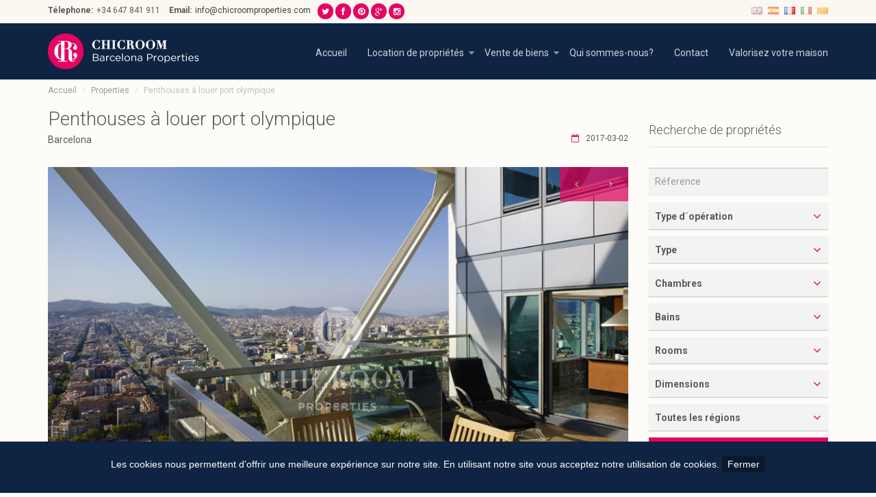

--- FILE ---
content_type: text/html; charset=UTF-8
request_url: https://www.chicroomproperties.com/fr/propiete/645/penthouses-a-louer-port-olympique/
body_size: 11899
content:
<!DOCTYPE html>
<html lang="fr_FR">
<head>
    <meta charset="UTF-8"/>
    <meta name="author" content="Real Estate Agency in Barcelona"/>
    <meta name="viewport" content="width=device-width, initial-scale=1.0">    
        <title>Penthouses à louer port olympique</title>
    <meta name="description" content="Penthouses à louer port olympique. Logement haut de gamme à Barcelone situé aux derniers étages du plus haut immeuble de Barcelone avec une vue magnifique">
    <meta name="keywords" content="">
    
    <!-- FB OG -->
    <meta property="og:title" content="Penthouses à louer port olympique"/>
    <meta property="og:description" content="Penthouses à louer port olympique. Logement haut de gamme à Barcelone situé aux derniers étages du plus haut immeuble de Barcelone avec une vue magnifique"/>

            <meta property="og:image" content="https://www.chicroomproperties.com/upload/items/645/one-bedroom-penthouse-puerto-olimpic.jpg"  />
    
            <!--<meta name="keywords" content="">-->
    
    <meta name="DC.title" content="Real Estate Agency in Barcelona, ChicRoom properties in Barcelona, Barcelona properties for sale" />
    <meta name="geo.region" content="ES-CT" />
    <meta name="geo.placename" content="Barcelona" />
    <meta name="geo.position" content="41.395305;2.15813" />
    <meta name="ICBM" content="41.395305, 2.15813" />

    <meta name="google-site-verification" content="ZKM1iqOi-_xw_5AjNqlccVWEkduaS5nNz5xAazPj0MI" />
    <meta name="msvalidate.01" content="BFB727C00C1F4C208F754A97E8628BBD" />

    <meta name="Language" content="English" />
    <meta name="Publisher" content="Real Estate Agency in Barcelona" />
    <meta name="Revisit-After" content="Weekly" />
    <meta name="distribution" content="LOCAL" />
    <meta name="Robots" content="INDEX, FOLLOW" />
    <meta name="page-topic" content="Real Estate Agency in Barcelona">
    <meta name="YahooSeeker" content="INDEX, FOLLOW">
    <meta name="msnbot" content="INDEX, FOLLOW">
    <meta name="googlebot" content="index,follow"/>
    <meta name="Rating" content="General"/>
    <meta name="allow-search" content="yes">
    <meta name="expires" content="never">

    <link rel="icon" href="/favicon.ico">
    <link href='https://fonts.googleapis.com/css?family=Roboto:300,400,700' rel='stylesheet' type='text/css'>
    <link href="https://www.chicroomproperties.com/assets/fonts/font-awesome.css?v0.15" rel="stylesheet" type="text/css">
    <link rel="stylesheet" href="/assets/bootstrap/css/bootstrap.css?v0.15" type="text/css">
    <link rel="stylesheet" href="/assets/css/bootstrap-select.min.css?v0.15" type="text/css">
    <link rel="stylesheet" href="/assets/css/magnific-popup.css?v0.15" type="text/css">
    <link rel="stylesheet" href="/assets/css/jquery.slider.min.css?v0.15" type="text/css">
    <link rel="stylesheet" href="/assets/css/owl.carousel.css?v0.15" type="text/css">
    <link rel="stylesheet" href="/assets/css/owl.transitions.css?v0.15" type="text/css">
    <link rel="stylesheet" href="/assets/css/fileinput.min.css?v0.15" type="text/css">
    <link rel="stylesheet" href="/assets/css/leaflet.css?v0.15" type="text/css">
    <link rel="stylesheet" href="/assets/css/summernote.css?v0.15" type="text/css">

                        
            <!--<link rel="stylesheet" href="/assets/css/colors/.css?v0.15" type="text/css">-->
            <link rel="stylesheet" href="/assets/css/style.css?v0.15" type="text/css">
    
    <script type="text/javascript" src="/assets/js/jquery-2.1.0.min.js"></script>
        <script src="/assets/js/bootbox.min.js?v0.15" type="text/javascript"></script>

</head>
			                <body class="page-sub-page page-property-detail" id="page-top">
        
            <!-- Wrapper -->
            <div class="wrapper">
                <!-- Navigation -->
<div class="navigation">
    <div class="secondary-navigation">
        <div class="container">
            <div class="contact">
                                    <figure><strong>Télephone:</strong>+34 647 841 911</figure>
                                                    <figure><strong>Email:</strong><a href="mailto:info@chicroomproperties.com">info@chicroomproperties.com</a></figure>
                            </div>

            <div class="msocial hidden-xs">
                                    <a href="http://www.twitter.com/Chicproperties" title="Twitter" class="fa fa-twitter btn btn-grey-dark" target="_blank" rel="nofollow"></a>
                                                    <a href="http://www.facebook.com/ChicRoomProperties" title="Facebook" class="fa fa-facebook btn btn-grey-dark" target="_blank" rel="nofollow"></a>
                                                    <a href="http://www.pinterest.com/chicproperties" title="Pinterest" class="fa fa-pinterest btn btn-grey-dark" target="_blank" rel="nofollow"></a>
                                                                    <a href="http://plus.google.com/+ChicRoomProperties" title="Google+" class="fa fa-google-plus btn btn-grey-dark" target="_blank" rel="nofollow"></a>
                                                    <a href="https://www.instagram.com/chicroomproperties/" title="Instagram" class="fa fa-instagram btn btn-grey-dark" target="_blank" rel="nofollow"></a>
                            </div>

            <div class="user-area">
                <div class="actions">
                                                                                                            <!--<a href="https://www.chicroomproperties.com/fr/page/sign-in/"></a>-->
                                                                <!--<a href="https://www.chicroomproperties.com/fr/page/tools-items/"></a>-->
                                                        </div>

                <div class="language-bar hidden-xs">
                                            <a href="https://www.chicroomproperties.com/en/property/645/one-bedroom-penthouse-puerto-olimpic/" class=""><img src="https://www.chicroomproperties.com/assets/img/flags/gb.png"></a>
                                            <a href="https://www.chicroomproperties.com/es/propiedad/645/alquiler-aticos-puerto-olimpico/" class=""><img src="https://www.chicroomproperties.com/assets/img/flags/es.png"></a>
                                            <a href="https://www.chicroomproperties.com/fr/propiete/645/penthouses-a-louer-port-olympique/" class="active"><img src="https://www.chicroomproperties.com/assets/img/flags/fr.png"></a>
                                            <a href="https://www.chicroomproperties.com/it/propieta/645/in-affitto-attichi-porto-olimpico/" class=""><img src="https://www.chicroomproperties.com/assets/img/flags/it.png"></a>
                                            <a href="https://www.chicroomproperties.com/ct/property/645/" class=""><img src="https://www.chicroomproperties.com/assets/img/flags/catalonia.png"></a>
                                    </div>
                <div class="change-lang visible-xs">
                    <a href="#" onclick="lngToogle()">Changer de langue <i class="fa fa-angle-down"></i> </a>
                     <ul class="language-menu ">
                                                    <li><a href="https://www.chicroomproperties.com/en/property/645/one-bedroom-penthouse-puerto-olimpic/" class=""><img src="https://www.chicroomproperties.com/assets/img/flags/gb.png"> English</a></li>
                                                    <li><a href="https://www.chicroomproperties.com/es/propiedad/645/alquiler-aticos-puerto-olimpico/" class=""><img src="https://www.chicroomproperties.com/assets/img/flags/es.png"> Español</a></li>
                                                    <li><a href="https://www.chicroomproperties.com/fr/propiete/645/penthouses-a-louer-port-olympique/" class="active"><img src="https://www.chicroomproperties.com/assets/img/flags/fr.png"> Français</a></li>
                                                    <li><a href="https://www.chicroomproperties.com/it/propieta/645/in-affitto-attichi-porto-olimpico/" class=""><img src="https://www.chicroomproperties.com/assets/img/flags/it.png"> Italiano</a></li>
                                                    <li><a href="https://www.chicroomproperties.com/ct/property/645/" class=""><img src="https://www.chicroomproperties.com/assets/img/flags/catalonia.png"> Catalan</a></li>
                                            </ul>
                </div>

                <script>
                     function lngToogle(){
                        $('.language-menu').slideToggle();
                    }
                </script>
            </div>
        </div>
    </div>
    <div class="container">

        <header class="navbar" id="top" role="banner">
            <div class="navbar-header">
                <button class="navbar-toggle" type="button" data-toggle="collapse" data-target=".bs-navbar-collapse">
                    <span class="sr-only">Toggle Navigation</span>
                    <span class="icon-bar"></span>
                    <span class="icon-bar"></span>
                    <span class="icon-bar"></span>
                </button>
                <div class="navbar-brand nav" id="brand">
                    <a href="/"><img src="https://www.chicroomproperties.com/assets/img/crp-logo-white.png" alt="Chicroom Barcelona Properties"></a>
                </div>
            </div>
            <nav class="collapse navbar-collapse bs-navbar-collapse navbar-right" role="navigation">
                <ul class="nav navbar-nav">
                    <li class="" ><a href="/">Accueil</a></li>
                    <li class="has-child"><a href="#">Location de propriétés</a>
                        <ul class="child-navigation">
                            <li><a href="https://www.chicroomproperties.com/fr/mid-term-rental-properties/">Location saisonnière</a></li>
                            <li><a href="https://www.chicroomproperties.com/fr/long-term-rental-properties/">Location longue durée</a></li>
                        </ul>
                    </li>
                    <li class="has-child"><a href="#">Vente de biens</a>
                        <ul class="child-navigation">
                            <li><a href="https://www.chicroomproperties.com/fr/properties-for-sale/">Propriétés en vente</a></li>
                            <li><a href="https://www.chicroomproperties.com/fr/new-properties/">Nouvelles constructions</a></li>
                        </ul>
                    </li>
                    <!--<li class="" ><a href="https://www.chicroomproperties.com/fr/page/persons/"></a></li>-->
                    <li class="" ><a href="https://www.chicroomproperties.com/fr/about-us-chicroom-properties-barcelona/">Qui sommes-nous?</a></li>
                    <li class=""><a href="https://www.chicroomproperties.com/fr/contact-us/">Contact</a></li>
                    <!-- <li><a data-fancybox data-src="#valoracionPopup" href="javascript:;">Valorisez votre maison</a></li> -->
                    <li><a href="https://www.trovimap.com/valora/agente/477996">Valorisez votre maison</a></li>

                </ul>                
            </nav><!-- /.navbar collapse-->
                            <!--<div class="add-your-property">
                    <a href="https://www.chicroomproperties.com/fr/page/submit/" class="btn btn-default"><i class="fa fa-plus"></i><span class="text"></span></a>
                </div>-->
                    </header><!-- /.navbar -->        
    </div><!-- /.container -->
</div><!-- /.navigation -->
<!-- end Navigation -->                <!-- Page Content -->
                <div id="page-content">
                                        <!-- Breadcrumb -->
<div class="container">
    <ol class="breadcrumb">
        <li><a href="/">Accueil</a></li>

                    <li><a href="https://www.chicroomproperties.com/fr/page/results/">Properties</a></li>
        
        
        
                    <li class="active">Penthouses à louer port olympique</li>

        
    </ol>

</div>
<!-- end Breadcrumb -->
                    
<div class="container">
    <div class="row">
        <!-- Property Detail Content -->
        <div class="col-md-9 col-sm-9">
            <section id="property-detail">
                <header class="property-title">
                    <h1>Penthouses à louer port olympique</h1>
                    <div class="date-created"><i class="fa fa-calendar-o"></i>2017-03-02</div>
                                        <figure>Barcelona</figure>
                    <span class="actions">
                        <!--<a href="#" class="fa fa-print"></a>-->
                    </span>
                                    </header>
                <section id="property-gallery">
                    <div class="owl-carousel property-carousel">
                                                                                    <div class="property-slide">
                                    <a href="https://www.chicroomproperties.com/thumb/property-gallery/items/645/one-bedroom-penthouse-puerto-olimpic.jpg" class="image-popup">
                                                                                <img alt="One Bedroom Penthouse Puerto Olímpic" title="One Bedroom Penthouse Puerto Olímpic" src="https://www.chicroomproperties.com/thumb/property-gallery/items/645/one-bedroom-penthouse-puerto-olimpic.jpg">
                                    </a>
                                </div><!-- /.property-slide -->
                                                                                                                <div class="property-slide">
                                    <a href="https://www.chicroomproperties.com/thumb/property-gallery/items/645/one-bedroom-penthouse-puerto-olimpic.JPG" class="image-popup">
                                                                                <img alt="One Bedroom Penthouse Puerto Olímpic" title="One Bedroom Penthouse Puerto Olímpic" src="https://www.chicroomproperties.com/thumb/property-gallery/items/645/one-bedroom-penthouse-puerto-olimpic.JPG">
                                    </a>
                                </div><!-- /.property-slide -->
                                                                                                                <div class="property-slide">
                                    <a href="https://www.chicroomproperties.com/thumb/property-gallery/items/645/one-bedroom-penthouse-puerto-olimpic-2.jpg" class="image-popup">
                                                                                <img alt="One Bedroom Penthouse Puerto Olímpic" title="One Bedroom Penthouse Puerto Olímpic" src="https://www.chicroomproperties.com/thumb/property-gallery/items/645/one-bedroom-penthouse-puerto-olimpic-2.jpg">
                                    </a>
                                </div><!-- /.property-slide -->
                                                                                                                <div class="property-slide">
                                    <a href="https://www.chicroomproperties.com/thumb/property-gallery/items/645/one-bedroom-penthouse-puerto-olimpic-3.jpg" class="image-popup">
                                                                                <img alt="One Bedroom Penthouse Puerto Olímpic" title="One Bedroom Penthouse Puerto Olímpic" src="https://www.chicroomproperties.com/thumb/property-gallery/items/645/one-bedroom-penthouse-puerto-olimpic-3.jpg">
                                    </a>
                                </div><!-- /.property-slide -->
                                                                                                                <div class="property-slide">
                                    <a href="https://www.chicroomproperties.com/thumb/property-gallery/items/645/one-bedroom-penthouse-puerto-olimpic-2.JPG" class="image-popup">
                                                                                <img alt="One Bedroom Penthouse Puerto Olímpic" title="One Bedroom Penthouse Puerto Olímpic" src="https://www.chicroomproperties.com/thumb/property-gallery/items/645/one-bedroom-penthouse-puerto-olimpic-2.JPG">
                                    </a>
                                </div><!-- /.property-slide -->
                                                                                                                <div class="property-slide">
                                    <a href="https://www.chicroomproperties.com/thumb/property-gallery/items/645/one-bedroom-penthouse-puerto-olimpic-3.JPG" class="image-popup">
                                                                                <img alt="One Bedroom Penthouse Puerto Olímpic" title="One Bedroom Penthouse Puerto Olímpic" src="https://www.chicroomproperties.com/thumb/property-gallery/items/645/one-bedroom-penthouse-puerto-olimpic-3.JPG">
                                    </a>
                                </div><!-- /.property-slide -->
                                                                                                                <div class="property-slide">
                                    <a href="https://www.chicroomproperties.com/thumb/property-gallery/items/645/one-bedroom-penthouse-puerto-olimpic-4.JPG" class="image-popup">
                                                                                <img alt="One Bedroom Penthouse Puerto Olímpic" title="One Bedroom Penthouse Puerto Olímpic" src="https://www.chicroomproperties.com/thumb/property-gallery/items/645/one-bedroom-penthouse-puerto-olimpic-4.JPG">
                                    </a>
                                </div><!-- /.property-slide -->
                                                                                                                <div class="property-slide">
                                    <a href="https://www.chicroomproperties.com/thumb/property-gallery/items/645/one-bedroom-penthouse-puerto-olimpic-4.jpg" class="image-popup">
                                                                                <img alt="One Bedroom Penthouse Puerto Olímpic" title="One Bedroom Penthouse Puerto Olímpic" src="https://www.chicroomproperties.com/thumb/property-gallery/items/645/one-bedroom-penthouse-puerto-olimpic-4.jpg">
                                    </a>
                                </div><!-- /.property-slide -->
                                                                                                                <div class="property-slide">
                                    <a href="https://www.chicroomproperties.com/thumb/property-gallery/items/645/one-bedroom-penthouse-puerto-olimpic-5.jpg" class="image-popup">
                                                                                <img alt="One Bedroom Penthouse Puerto Olímpic" title="One Bedroom Penthouse Puerto Olímpic" src="https://www.chicroomproperties.com/thumb/property-gallery/items/645/one-bedroom-penthouse-puerto-olimpic-5.jpg">
                                    </a>
                                </div><!-- /.property-slide -->
                                                                                                                <div class="property-slide">
                                    <a href="https://www.chicroomproperties.com/thumb/property-gallery/items/645/one-bedroom-penthouse-puerto-olimpic-5.JPG" class="image-popup">
                                                                                <img alt="One Bedroom Penthouse Puerto Olímpic" title="One Bedroom Penthouse Puerto Olímpic" src="https://www.chicroomproperties.com/thumb/property-gallery/items/645/one-bedroom-penthouse-puerto-olimpic-5.JPG">
                                    </a>
                                </div><!-- /.property-slide -->
                                                                                                                <div class="property-slide">
                                    <a href="https://www.chicroomproperties.com/thumb/property-gallery/items/645/one-bedroom-penthouse-puerto-olimpic-6.JPG" class="image-popup">
                                                                                <img alt="One Bedroom Penthouse Puerto Olímpic" title="One Bedroom Penthouse Puerto Olímpic" src="https://www.chicroomproperties.com/thumb/property-gallery/items/645/one-bedroom-penthouse-puerto-olimpic-6.JPG">
                                    </a>
                                </div><!-- /.property-slide -->
                                                                        </div><!-- /.property-carousel -->
                </section>
                <div class="row">
                    <div class="col-md-4 col-sm-12">
                        <section id="quick-summary" class="clearfix">
                            <header><h2>Résumé rapide</h2></header>
                            <dl>
                                                                    <dt>Réference:</dt>
                                        <dd>BARCELONA PANORAMIC PENTHOUSE</dd>
                                                                                                    <dt>Région:</dt>
                                        <dd>Barcelona</dd>
                                                                                                    <dt>Zone:</dt>
                                        <dd>Barcelona city</dd>
                                                                                                    <dt>Zone:</dt>
                                        <dd>Ciutat Vella</dd>
                                                                                                    <dt>Zone:</dt>
                                        <dd>La Barceloneta</dd>
                                

                                                                    <dt>Location saisonnière:</dt>
                                                                                                                        <dd><span class="tag price">12 000€ <span style="font-weight: 100;">PCM</span></span></dd>
                                                                                                            
                                
                                
                                
                                                                    <dt>Type de propriété:</dt>
                                        <dd>Apartment</dd>
                                                                                                    <dt>Dimensions:</dt>
                                        <dd>150 m<sup>2</sup></dd>
                                                                                                    <dt>Chambres:</dt>
                                        <dd>1</dd>
                                                                                                    <dt>Bains:</dt>
                                        <dd>1</dd>
                                                                                                                                                                    <dt>Certification énergétique:</dt>
                                        <dd>Pending</dd>
                                                                                                    <dt>Année de construction:</dt>
                                        <dd>1992</dd>
                                                                                                    <dt>Disponible à partir:</dt>
                                        <dd>Now!</dd>
                                                                                            </dl>
                        </section><!-- /#quick-summary -->
                        <div class="main-property-features clearfix">          
                                                            <div class="main-property-feature">
                                    <span class="fontastic-icon icon-chicroom-terrace" title="terrace"></span>
                                </div>                            
                                                                                        <div class="main-property-feature">
                                    <span class="fontastic-icon icon-chicroom-pool" title="pool"></span>
                                </div>                            
                                                                                                                    <div class="main-property-feature">
                                    <span class="fontastic-icon icon-chicroom-elevator" title="elevator"></span>
                                </div>                            
                                                                                                                    <div class="main-property-feature">
                                    <span class="fontastic-icon icon-chicroom-sea-views" title="sea views"></span>
                                </div>
                                                                                        <div class="main-property-feature">
                                    <span class="fontastic-icon icon-chicroom-city-views" title="city views"></span>
                                </div>
                                                    </div>

                        

                        <div class="item-detail-buttons">
                            <div class="form-group">
                                <button button="button" value="" name="arrange-viewing" id="arrange-viewing" class="button btn btn-default">Organiser une visite</button>
                            </div>
                                                            <div class="form-group">
                                    <a href="https://www.chicroomproperties.com/fr/pdf/Property-645-penthouses-a-louer-port-olympique_ChicroomProperties.pdf" target="_blank"><button button="button" value="" name="download-pdf" id="download-pdf" class="button btn btn-default">Télécharger le PDF</button></a>
                                </div>
                            
                        </div>

                        <div style="clear:both;height:20px"></div>

                        <!-- Go to www.addthis.com/dashboard to customize your tools -->
                        <script type="text/javascript" src="//s7.addthis.com/js/300/addthis_widget.js#pubid=ra-54eda275287ef108" async="async"></script>

                        <!-- Go to www.addthis.com/dashboard to customize your tools -->
                        <div class="addthis_sharing_toolbox"></div>

                    </div><!-- /.col-md-4 -->
                    <div class="col-md-8 col-sm-12">
                                                    <section id="description">
                                <header><h2>Description de la propriété</h2></header>
                                <p><p class="MsoNormal" style="text-align: justify; "><span style="color: rgb(0, 0, 0); font-family: Arial;">
	ChicRoom Properties est vraiment fier de vous offrir ces magnifiques et exclusifs penthouses à louer au Port Olympique, situé aux derniers étages d'un luxueux hôtel 5 étoiles (l'immeuble le plus haut de Barcelone) avec une vue magnifique sur la ville et la mer Méditerranée se trouvant dans une partie exclusive du quartier.
	
</span></p>
<p class="MsoNormal">
</p>
<p class="MsoNormal" style="text-align: justify; "><span style="color: rgb(0, 0, 0); font-family: Arial;">
	Ces appartements uniques sont de véritables joyaux et la crème de la crème d'hébergements touristiques de luxe. Situés aux étages supérieurs d'un hôtel, ils offrent les vues les plus étonnantes de Barcelone, de ses monuments les plus emblématiques comme la Sagrada Familia de Gaudi et de la mer, et la lumière naturelle inonde cet espace généreux. Tout a été conçu pour que les clients puissent vivre l'ultime luxe raffiné avec des meubles et des intérieurs conçus par le célèbre designer catalan Jaume Tresserra.
	
</span></p>
<p class="MsoNormal">
</p>
<p class="MsoNormal" style="text-align: justify; "><span style="color: rgb(0, 0, 0); font-family: Arial;">
	Les penthouses se composent de plusieurs appartements duplex somptueusement décorés et meublés avec entre 1 et 3 chambres et une superficie de 150 à 350 m2, chacun avec un salon spacieux, une salle à manger et sa propre cuisine.</span></p><p></p>




<p class="MsoNormal">
</p>
<p class="MsoNormal" style="text-align: justify; "><span style="color: rgb(0, 0, 0); font-family: Arial;">
	Tous les invités ont une série de soins individuels personnalisés et des services irréprochables tels que:
	
</span></p>
<p class="MsoNormal">
</p>
<p class="MsoListParagraphCxSpFirst" style="text-align: justify; "></p><ul><li><span style="font-family: Arial; color: rgb(99, 99, 99);">Accès direct et exclusif<br></span></li><li><span style="font-family: Arial; color: rgb(99, 99, 99);">Services de réception et concierge privés<br></span></li><li><span style="font-family: Arial; color: rgb(99, 99, 99);">Transfert privé de luxe<br></span></li><li><span style="font-family: Arial; color: rgb(99, 99, 99);">Enregistrement et départ flexibles<br></span></li><li><span style="font-family: Arial; color: rgb(99, 99, 99);">Service de majordome<br></span></li><li><span style="font-family: Arial; color: rgb(99, 99, 99);">Une MINI Cooper Cabrio pour votre usage personnel pour découvrir la ville (4 heures d'utilisation quotidienne, selon disponibilité)<br></span></li><li><span style="font-family: Arial; color: rgb(99, 99, 99);">Petit-déjeuner quotidien au Penthouse ou au restaurant Café Veranda<br></span></li><li><span style="font-family: Arial; color: rgb(99, 99, 99);">Accès gratuit à Internet haut débit pendant toute la durée du séjour<br></span></li><li><span style="font-family: Arial; color: rgb(99, 99, 99);">Signature de bienvenue et les commodités d'adieu<br></span></li><li><span style="font-family: Arial; color: rgb(99, 99, 99);">Articles de toilette exclusifs<br></span></li><li><span style="font-family: Arial; color: rgb(99, 99, 99);">Utilisation gratuite d'une poussette Bugaboo Bee3 en édition limitée, sur demande et disponibilité<br></span></li><li><span style="font-family: Arial; color: rgb(99, 99, 99);">La Roca Village offre un service de conciergerie international, un service mains libres et une carte VIP qui vous permettront de bénéficier d'un rabais additionnel de 10% sur leurs boutiques préférées.<br></span></li><li><span style="font-family: Arial; color: rgb(99, 99, 99);">L'emplacement de ces propriétés est idéal car il est entouré de bons restaurants, bars et boîtes de nuit. La plage est sur le seuil et vous pourrez profiter d'une promenade paisible sur la mer. En outre, le quartier est très bien relié par plusieurs lignes de bus passant à côté et est à proximité des stations de métro.<br></span></li></ul><p></p>












<p class="MsoNormal">
</p>

<p class="MsoNormal" style="text-align: justify; "><span style="font-family: Arial; color: rgb(99, 99, 99);">Êtes-vous impatients de commencer cette expérience uniq</span><span style="color: rgb(0, 0, 0); font-family: Arial;">ue dans ces penthouses à louer au port Olympique? N'hésitez pas à nous contacter pour plus d'informations et réserver l'aventure la plus inoubliable de la capitale catalane.
	
</span></p></p>
                            </section><!-- /#description -->
                                                                        <section id="property-features">
                            <header><h2>Caractéristiques de la propriété</h2></header>
                            <ul class="list-unstyled property-features-list">
                                                                    <li>24 hours security</li>
                                                                    <li>Air conditionné dans toutes les pièces</li>
                                                                    <li>Linge de lit et de toilette</li>
                                                                    <li>Concierge dans l'immeuble</li>
                                                                    <li>Télevision satellite</li>
                                                                    <li>Parking</li>
                                                                    <li>Chauffage central</li>
                                                                    <li>Zone Communauté</li>
                                                                    <li>Communual gym</li>
                                                                    <li>Communual swimming pool</li>
                                                                    <li>Double Vitrage</li>
                                                                    <li>Cuisine équipée</li>
                                                                    <li>Cheminée</li>
                                                                    <li>Meublé</li>
                                                                    <li>Chauffage dans toutes les pièces</li>
                                                                    <li>Internet</li>
                                                                    <li>Parquet</li>
                                                                    <li>Gym privée</li>
                                                                    <li>Climatisation Split</li>
                                                                    <li>Terrasse</li>
                                                            </ul>
                        </section><!-- /#property-features -->
                                                
                       




<!-- /Certificado energetico -->









<section id="property-map">
  <header><h2>Plan de Barcelone</h2></header>
  <div class="property-detail-map-wrapper">
    <div class="property-detail-map" id="property-detail-map" style="height:400px;"></div>
  </div>
</section>

<!-- Incluir Leaflet CSS y JS -->
<link rel="stylesheet" href="https://unpkg.com/leaflet/dist/leaflet.css" />
<script src="https://unpkg.com/leaflet/dist/leaflet.js"></script>

<script>
  // Asumimos que $item['latitude'] y $item['longitude'] tienen las coordenadas de la propiedad
  var lat = 41.38654240;
  var lng = 2.19696650;
  var map = L.map('property-detail-map').setView([lat, lng], 15);
  
  // Capa base de OpenStreetMap
  L.tileLayer('https://{s}.tile.openstreetmap.org/{z}/{x}/{y}.png', {
    attribution: '&copy; <a href="https://www.openstreetmap.org/copyright">OpenStreetMap</a> contributors'
  }).addTo(map);
  
  // Marcador en la propiedad
  L.marker([lat, lng]).addTo(map);
</script>





                                                
                                                
                    </div><!-- /.col-md-8 -->
                    <div class="col-md-12 col-sm-12">
                                                
                        <section id="contact-agent">
                            <header><h2>Contactez l'agent</h2></header>
                            <div class="row">
                                <section class="agent-form">
                                    <div class="col-md-7 col-sm-12">
                                        <aside class="agent-info clearfix">
                                            <figure>
                                                                                              <img src="https://www.chicroomproperties.com/upload/persons/4/logo-CR-properties-web.jpg" alt="ChicRoom Properties">
                                                                                          </figure>
                                            <div class="agent-contact-info">
                                                <h3>ChicRoom Properties</h3>
                                                <p>Experts in international property rentals and real estate, ChicRoom offers apartments of unbeatable quality in Barcelona city center and other Mediterranean locations.</p>
                                                <dl>
                                                                                                            <dt>Télephone:</dt>
                                                            <dd>+34 933 682 107</dd>
                                                                                                                                                                <dt>Télephone portable:</dt>
                                                            <dd>+34 647 841 911</dd>
                                                                                                                                                                <dt>Email:</dt>
                                                            <dd><a href="mailto:info@chicroomproperties.com">info@chicroomproperties.com</a></dd>
                                                                                                                                                                <dt>Skype:</dt>
                                                            <dd>chicroombarcelona</dd>
                                                                                                    </dl>
                                                <!--<hr>
                                                <a href="https://www.chicroomproperties.com/fr/page/person-detail/?person=4" class="link-arrow"></a>-->
                                            </div>
                                        </aside><!-- /.agent-info -->
                                    </div><!-- /.col-md-7 -->
                                    <div class="col-md-5 col-sm-12">
                                        <div class="agent-form">
                                            <form role="form" id="form-contact" method="post" action="" class="clearfix">
                                                <div class="form-group">
                                                    <label for="name">Votre Nom<em>*</em></label>
                                                    <input type="text" class="form-control" id="name" name="name" required>
                                                </div><!-- /.form-group -->
                                                <div class="form-group">
                                                    <label for="email">Votre e-mail<em>*</em></label>
                                                    <input type="email" class="form-control" id="email" name="email" required>
                                                </div><!-- /.form-group -->
                                                <div class="form-group">
                                                    <label for="telefono">Votre Téléphone<em>*</em></label>
                                                    <input type="text" class="form-control" id="telefono" name="telefono" required>
                                                </div><!-- /.form-group -->
                                                <div class="form-group">
                                                    <label for="message">Votre Message<em>*</em></label>
                                                    <textarea class="form-control" id="message" rows="4" name="message" required></textarea>
                                                </div><!-- /.form-group -->
                                                <div class="form-group">
                                                    <button type="submit" class="btn pull-right btn-default" id="form-submit">Envoyer un message</button>
                                                </div><!-- /.form-group -->
                                                <input type="number" id="item_number" name="item_number" hidden="" value="645">
                                                <input type="text" id="person" name="person" hidden="" value="4">
                                                <input type="text" id="action" name="action" hidden="" value="person-item">
                                                <div id="form-status" class="alert alert-success col-xs-6 col-md-6" style="display:none"></div>
                                            </form><!-- /#form-contact -->
                                        </div><!-- /.agent-form -->
                                    </div><!-- /.col-md-5 -->
                                </section><!-- /.agent-form -->
                            </div><!-- /.row -->
                        </section><!-- /#contact-agent -->
                        <div class="clear"></div>
                        <hr class="thick">
                        <section id="similar-properties">
                            <header><h2 class="no-border">Propriétés similaires</h2></header>
                            <div class="row">
                                                                                                    <div class="col-md-4 col-sm-6">
    <div class="property">
        
                    <!--<figure class="tag status"></figure>-->
        
        <!--                        <figure class="type" title=""><img src=""></figure>
        -->

        <figure class="ribbon  status-rented">RENTED</figure>
        <a href="https://www.chicroomproperties.com/fr/propiete/241/">
            <div class="property-image">
                <img alt="" src="https://www.chicroomproperties.com/thumb/property-thumb/items/241/p1014919-t.jpg">
            </div>
            <div class="overlay">
                <div class="info">
                                                                        <div class="tag price">1 150€ <span style="font-weight: 100;">PCM</span></div>
                                                                <h3></h3>
                    <figure>Barcelona, REF CHIC POBLENOU</figure>
                </div>
                <ul class="additional-info">
                    <li>
                        <header>Dimensions:</header>
                        <figure>85m<sup>2</sup></figure>
                    </li>
                    <li>
                        <header>Lits:</header>
                        <figure>3</figure>
                    </li>
                    <li>
                        <header>Bains:</header>
                        <figure>1</figure>
                    </li>
                    <li>
                        <header>Garage:</header>
                        <figure>No</figure>
                    </li>
                </ul>
            </div>
        </a>
    </div><!-- /.property -->
</div><!-- /.col-md-3 -->
                                                                    <div class="col-md-4 col-sm-6">
    <div class="property">
        
                    <!--<figure class="tag status"></figure>-->
        
        <!--                        <figure class="type" title=""><img src=""></figure>
        -->

        <figure class="ribbon  status-rented">Rented</figure>
        <a href="https://www.chicroomproperties.com/fr/propiete/760/appartement-de-3-chambres-a-louer-avec-piscine-a-poblenou-barcelone/">
            <div class="property-image">
                <img alt="" src="https://www.chicroomproperties.com/thumb/property-thumb/items/760/3-bedroom-apartment-for-rent-with-pool-in-poblenou-barcelona.JPG">
            </div>
            <div class="overlay">
                <div class="info">
                                                                                    <h3>Appartement de 3 chambres à louer avec piscine à Poblenou Barcelone</h3>
                    <figure>Barcelona, REF POBLE NOU POOL GARDEN</figure>
                </div>
                <ul class="additional-info">
                    <li>
                        <header>Dimensions:</header>
                        <figure>85m<sup>2</sup></figure>
                    </li>
                    <li>
                        <header>Lits:</header>
                        <figure>3</figure>
                    </li>
                    <li>
                        <header>Bains:</header>
                        <figure>2</figure>
                    </li>
                    <li>
                        <header>Garage:</header>
                        <figure>Yes</figure>
                    </li>
                </ul>
            </div>
        </a>
    </div><!-- /.property -->
</div><!-- /.col-md-3 -->
                                                                    <div class="col-md-4 col-sm-6">
    <div class="property">
        
                    <!--<figure class="tag status"></figure>-->
        
        <!--                        <figure class="type" title=""><img src=""></figure>
        -->

        <figure class="ribbon  status-sold">Sold</figure>
        <a href="https://www.chicroomproperties.com/fr/propiete/558/appartements-a-vendre-poble-sec/">
            <div class="property-image">
                <img alt="" src="https://www.chicroomproperties.com/thumb/property-thumb/items/558/apartments-for-sale-in-new-development-poble-sec-10.jpg">
            </div>
            <div class="overlay">
                <div class="info">
                                            <span class="tag price">Price on request</span>
                                        <h3>Appartements à vendre Poble Sec</h3>
                    <figure>Barcelona, REF ELKANO</figure>
                </div>
                <ul class="additional-info">
                    <li>
                        <header>Dimensions:</header>
                        <figure>155m<sup>2</sup></figure>
                    </li>
                    <li>
                        <header>Lits:</header>
                        <figure>3</figure>
                    </li>
                    <li>
                        <header>Bains:</header>
                        <figure>3</figure>
                    </li>
                    <li>
                        <header>Garage:</header>
                        <figure>No</figure>
                    </li>
                </ul>
            </div>
        </a>
    </div><!-- /.property -->
</div><!-- /.col-md-3 -->
                                                            </div><!-- /.row-->
                        </section><!-- /#similar-properties -->
                    </div><!-- /.col-md-12 -->
                </div><!-- /.row -->
            </section><!-- /#property-detail -->
        </div><!-- /.col-md-9 -->
        <!-- end Property Detail Content -->
        <!-- sidebar -->
<div class="col-md-3 col-sm-3">
    <section id="sidebar">
        <aside id="edit-search">
            <header><h3>Recherche de propriétés</h3></header>
                <form role="form" id="form-search" class="form-search" action="https://www.chicroomproperties.com/search.php" method="post">
    
            <div class="form-group">
            <input type="text" class="form-control" id="item-reference" name="reference" placeholder="Réference">
        </div>
    
        
        <div class="form-group">
            <select name="status_id" id="status_id">
                                    <option value="">Type d´opération</option>
                                            <option value="1">Location saisonnière</option>
                                            <option value="2">Location longue durée</option>
                                            <option value="3">Propriétés en vente</option>
                                            <option value="4">Nouvelles constructions</option>
                                                </select>
        </div><!-- /.form-group -->        
    
      
    <div class="form-group is-chained ">

        <select name="price_id" id="price_id">
                            <option value="">Prix indifférent</option>
                                    </select>
    </div><!-- /.form-group -->

                <div class="form-group">
            <select name="type_id">
                                    <option value="">Type</option>
                                            <option value="9">Appartement</option>
                                            <option value="10">Buildings</option>
                                            <option value="4">Château / Palais</option>
                                            <option value="8">Maison /Villa</option>
                                            <option value="2">Penthouse</option>
                                                </select>
        </div><!-- /.form-group -->
    
                <div class="form-group">
            <select name="bedrooms" data-show-subtext="true">
                                    <option value="">Chambres</option>
                    <option value="1">1</option>
                    <option value="2">2</option>
                    <option value="3">3</option>
                    <option value="4">4</option>
                    <option value="5">+5</option>
                            </select>
        </div><!-- /.form-group -->
    
                <div class="form-group">
            <select name="bathrooms" data-show-subtext="true">
                                    <option value="">Bains</option>
                    <option value="1">1</option>
                    <option value="2">2</option>
                    <option value="3">3</option>
                    <option value="4">4</option>
                    <option value="5">+5</option>
                            </select>
        </div><!-- /.form-group -->
    
                <div class="form-group">
            <select name="rooms">
                                    <option value="">Rooms</option>
                    <option value="1">1</option>
                    <option value="2">2</option>
                    <option value="3">3</option>
                    <option value="4">4</option>
                    <option value="5">5</option>
                            </select>
        </div><!-- /.form-group -->
    
        <div class="form-group">
        <select name="area">
                            <option value="">Dimensions</option>
                <option value="1">&lt; 100m2</option>
                <option value="2">100-150m2</option>
                <option value="3">150-200m2</option>
                <option value="4">&gt; 200m2</option>
                    </select>
    </div><!-- /.form-group -->

                <div class="form-group">
            <select name="state_id" id="state">
                                    <option value="">Toutes les régions</option>
                                            <option value="4">Barcelone</option>
                                            <option value="5">Costa Brava</option>
                                            <option value="9">Madrid</option>
                                            <option value="6">Maresme</option>
                                            <option value="7">Sitges</option>
                                                </select>
        </div><!-- /.form-group -->
    
                <div class="form-group is-chained ">
            <select name="country_id" id="country">
                                    <option value="">Toutes les zones</option>
                                            <option value="17"></option>
                                            <option value="13">Alella</option>
                                            <option value="10">Barcelona city</option>
                                            <option value="12">Barcelona coast</option>
                                            <option value="11">Barcelona surroundings</option>
                                            <option value="16">Masnou (El)</option>
                                            <option value="14">Montgat</option>
                                            <option value="15">Tiana</option>
                                                </select>
        </div><!-- /.form-group -->
    
                <div class="form-group is-chained ">
            <select name="city_id" id="city">
                                    <option value="">Toutes les zones</option>
                                                                                                                </select>
        </div><!-- /.form-group -->
    
            <div class="form-group is-chained ">
        <select name="district_id" id="district">
                            <option value="">Toutes les zones</option>
                                    <option value="23">El Born</option>
                                    <option value="24">El Gòtic</option>
                                    <option value="34">El Raval</option>
                                    <option value="22">La Barceloneta</option>
                                    <option value="27">La Bonanova</option>
                                    <option value="25">Left</option>
                                    <option value="28">Les Corts</option>
                                    <option value="29">Pedralbes</option>
                                    <option value="30">Putxet</option>
                                    <option value="26">Right</option>
                                    <option value="31">Sant Gervasi</option>
                                    <option value="32">Sarrià</option>
                                    <option value="33">Tres Torres</option>
                                    </select>
    </div><!-- /.form-group -->
    
        <!--        <div class="form-group">
            <div class="price-range">
                                                            <input id="price-input" type="text" name="price" value=";" data-currency="" data-min-price="" data-max-price="" data-locale="">
                                            <input id="price-input" type="text" name="price" value=";" data-currency="" data-min-price="" data-max-price="" data-price-changed="1" data-locale="">
                                                        <input id="price-input" type="text" name="price" value=";" data-currency="" data-min-price="" data-max-price="" data-locale="">
                            </div>
        </div>
    -->

    <div class="form-group">
        <button type="submit" id="form-search-submit" class="btn btn-default">Recherche</button>
    </div><!-- /.form-group -->
</form><!-- /#form -->
        </aside><!-- /#edit-search -->
        <aside id="recent-properties">
            <header><h3>Propriétés récentes</h3></header>
                                                <div class="property small">
    <a href="https://www.chicroomproperties.com/fr/propiete/1088/">
        <div class="property-image">
            <img alt="" src="https://www.chicroomproperties.com/thumb/property-thumb/items/1088/apartment-for-sale-el-fort-pienc-eixample.jpg">
        </div>
    </a>
    <div class="info">
        <a href="https://www.chicroomproperties.com/fr/propiete/1088/"><h4></h4></a>
        <figure></figure>
                                    <div class="tag price">2 200 000€</div>
                            <figure>Barcelona, REF El Fort Pienc</figure>
    </div>
</div><!-- /.property -->
                                                                <div class="property small">
    <a href="https://www.chicroomproperties.com/fr/propiete/1089/">
        <div class="property-image">
            <img alt="" src="https://www.chicroomproperties.com/thumb/property-thumb/items/1089/apartment-for-sale-at-passatge-dalio-43.jpeg">
        </div>
    </a>
    <div class="info">
        <a href="https://www.chicroomproperties.com/fr/propiete/1089/"><h4></h4></a>
        <figure></figure>
                                    <div class="tag price">410 000€</div>
                            <figure>Barcelona, REF Passatge d'Alió</figure>
    </div>
</div><!-- /.property -->
                                                                <div class="property small">
    <a href="https://www.chicroomproperties.com/fr/propiete/1087/">
        <div class="property-image">
            <img alt="" src="https://www.chicroomproperties.com/thumb/property-thumb/items/1087/apartment-for-sale-in-jardi-de-toquio.jpg">
        </div>
    </a>
    <div class="info">
        <a href="https://www.chicroomproperties.com/fr/propiete/1087/"><h4></h4></a>
        <figure></figure>
                                    <div class="tag price">2 800 000€</div>
                            <figure>Barcelona, REF New Pedralbes for sale</figure>
    </div>
</div><!-- /.property -->
                                    </aside><!-- /#featured-properties -->
        <aside id="our-guides">
            <header><h3>Nos Guides</h3></header>
            <a href="https://www.chicroomproperties.com/fr/property-guides/" class="universal-button">
                <figure class="fa fa-book"></figure>
                <span>Guide de la propriété</span>
                <span class="arrow fa fa-angle-right"></span>
            </a><!-- /.universal-button -->
            <a href="https://www.chicroomproperties.com/fr/Barcelona-real-estate-zone-guide/" class="universal-button">
                <figure class="fa fa-book"></figure>
                <span>Guide de la zone</span>
                <span class="arrow fa fa-angle-right"></span>
            </a><!-- /.universal-button -->
        </aside><!-- /#our-guide -->
    </section><!-- /#sidebar -->
</div><!-- /.col-md-3 -->
<!-- end Sidebar -->
    </div><!-- /.row -->
</div><!-- /.container -->

<a href="http://www.chicroombarcelona.com/" target="_blank" title="ChicRoom Barcelona Apartments">
    <section id="banner-m" class="block banner-m6">
        <!--<div class="container" data-scroll-reveal="wait 0.3s, then enter bottom and move 100px over 2s">-->
        <div class="container">
            <div id="banner-m-logo">
                <img  src="https://www.chicroomproperties.com/assets/img/banner-chicroomproperties-logo.png"  alt="ChicRoom Barcelona Apartments">
            </div>
            <p id="banner-m-text">Inspiré par la ville,<br> propulsé par le peuple</p>
            <p id="banner-m-visit">Visit chicroombarcelona.com</p>
            <p id="banner-m-arrow"><i class="fa fa-angle-double-up"></i></p>
        </div>
    </section>
</a><!-- /#banner -->

<section id="newsletter" class="block">
    <div class="container">
        <!-- Begin MailChimp Signup Form -->
        <div id="mc_embed_signup">
            <form action="//chicroombarcelona.us9.list-manage.com/subscribe/post?u=01ccb1c66362d789e0b80a674&amp;id=083fcd9467" method="post" id="mc-embedded-subscribe-form" name="mc-embedded-subscribe-form" class="validate" target="_blank" novalidate>
                <input type="hidden" value="Français" name="LANG">
                <div id="mc_embed_signup_scroll">
                    <div class="row">
                        <div class="col-md-6">                                
                            <h3>Recevez notre newsletter mensuelle des biens disponibles.</h3>
                            <p>Inscrivez-vous à notre newsletter gratuite de ChicRoom afin de recevoir nos propriétés disponibles et les dernières nouvelles directement dans votre boîte.</p>
                        </div><!-- /.col-md-6 -->
                        <div class="col-md-6">
                            <div class="form-group">
                                <input type="email" value="" name="EMAIL" class="email form-control" id="mce-EMAIL" placeholder="Votre adresse e-mail" required>
                            </div>
                            <div id="mce-responses" class="clear">
                                <div class="response" id="mce-error-response" style="display:none"></div>
                                <div class="response" id="mce-success-response" style="display:none"></div>
                            </div> 
                            <div style="position: absolute; left: -5000px;"><input type="text" name="b_01ccb1c66362d789e0b80a674_083fcd9467" tabindex="-1" value=""></div>
                            <div class="form-group">
                                <input type="submit" value="Joignez-vous à la liste de diffusion" name="subscribe" id="mc-embedded-subscribe" class="button btn btn-default">
                            </div>
                        </div><!-- /.col-md-6 -->
                    </div><!-- /.row -->                        
                </div>
            </form>
        </div>
        <!--End mc_embed_signup-->
    </div>
</section>
<!--End mc_embed_signup-->
                </div>
                <!-- end Page Content -->
        


<!-- Page Footer -->
<footer id="page-footer">
    <div class="inner">
        <section id="footer-main">
            <div class="container">
                <div class="row">
                    <div class="col-md-3 col-sm-3">
                        <article>
                            <h3>Qui sommes-nous?</h3>
                                                        <p>ChicRoom Properties is a luxury real estate agency offering a great selection of luxury apartments and houses in Barcelona for sale and for rent mid or long term. Most of our apartments for rent in Barcelona are completely furnished and equipped. We are constantly in the search for exclusive apartment rentals in the most desirable locations.</p>
                            <hr>
                            <a href="https://www.chicroomproperties.com/fr/about-us-chicroom-properties-barcelona/" class="link-arrow">En savoir plus</a>
                        </article>
                    </div><!-- /.col-sm-3 -->
                                        <div class="col-md-3 col-sm-3">
                        <article>
                            <h3>Propriétés Chicroom</h3>
                                                        <ul class="list-unstyled list-links">
                                <li><a href="/Chic_Room_Brochure.pdf" target="_blank" title="ChicRoom Barcelona SlideShare">Présentation de l'entreprise</a></li>
                                                                    <li><a href="/fr/Employment-opportunity-Real-estate-jobs-Barcelona/">Offres d'emploi</a></li>
                                                                    <li><a href="/fr/Barcelona-Apartment-rentals-Term-Condition/">Termes et conditions</a></li>
                                                                    <li><a href="/fr/Chicroom-Properties-barcelona/">Politique de confidentialité</a></li>
                                                                    <li><a href="/fr/Renting-apartment-in-spain-FAQ/">FAQ</a></li>
                                                                    <li><a href="/fr/">Our services</a></li>
                                                            </ul>
                        </article>
                    </div><!-- /.col-sm-3 -->
                    <div class="col-md-3 col-sm-3">
                        <article>
                            <h3>Études de marché</h3>
                                                        <ul class="list-unstyled list-links">
                                                                    <li><a href="/fr/Barcelona-real-estate-personal-shopper/">Personal Shopper</a></li>
                                                                    <li><a href="/fr/property-guides/">Guide de la propriété</a></li>
                                                                    <li><a href="/fr/Barcelona-real-estate-zone-guide/">Guide de la zone</a></li>
                                                                    <li><a href="/fr/">Golden Visa</a></li>
                                                                <li><a href="/blog/" target="_blank" title="ChicRoom Barcelona Blog">Blog</a></li>
                            </ul>
                        </article>
                    </div><!-- /.col-sm-3 -->
                    <div class="col-md-3 col-sm-3">
                        <article>
                            <h3>Contact</h3>
                                                        <address>
                                <strong>ChicRoom Properties</strong><br>
                                <div>Paseo de Gracia 26,1º 1ª</div>
                                <!-- marc blankspace after coma -->
                                <div>Barcelona, 08007</div>
                                                                    <div>Spain</div>
                                                                                            </address>
                            <div>+34 647 841 911</div>
                            <div><a href="mailto:info@chicroomproperties.com">info@chicroomproperties.com</a></div>                                                        
                            <div class="msocial visible-xs">
                                                                    <a href="https://www.twitter.com/Chicproperties" class="fa fa-twitter btn btn-grey-dark" target="_blank" rel="nofollow"></a>
                                                                                                    <a href="https://www.facebook.com/ChicRoomProperties" class="fa fa-facebook btn btn-grey-dark" target="_blank" rel="nofollow"></a>
                                                                                                    <a href="https://www.pinterest.com/chicproperties" class="fa fa-pinterest btn btn-grey-dark" target="_blank" rel="nofollow"></a>
                                                                                                                                    <a href="https://plus.google.com/+ChicRoomProperties" class="fa fa-google-plus btn btn-grey-dark" target="_blank" rel="nofollow"></a>
                                                            </div>
                        </article>
                    </div><!-- /.col-sm-3 -->
                </div><!-- /.row -->
            </div><!-- /.container -->
        </section><!-- /#footer-main -->
        <section id="footer-thumbnails" class="footer-thumbnails"></section><!-- /#footer-thumbnails -->

        <section id="footer-copyright">
            <div class="container">
                <img class="small-m-logo" src="https://www.chicroomproperties.com/assets/img/secondary-logo-crp.png" alt="">
                <span>Copyright © 2017 Chic Room Barcelona. All Rights Reserved. </span>
                <span class="pull-right"><a href="#page-top" class="roll">Retour à l'accueil</a></span>
            </div>
        </section>

        <section id="footer-copyright-mobile">
            <div class="container">
                <img class="small-m-logo" src="https://www.chicroomproperties.com/assets/img/secondary-logo-crp.png" alt="">
                <div>Copyright © 2017 Chic Room Barcelona <br>All Rights Reserved </div>
                <div class="go-top"><a href="#page-top" class="roll">Retour à l'accueil</a></div>
            </div>
        </section>
    </div><!-- /.inner -->
</footer>
<!-- end Page Footer -->
</div>
<!-- end Wrapper -->
<div id="cookies-zone">
    <div id="cookies-container">        
        <p>Les cookies nous permettent d'offrir une meilleure expérience sur notre site. En utilisant notre site vous acceptez notre utilisation de cookies. 
        <!--<a href="https://www.chicroomproperties.com/fr/Chicroom-Properties-barcelona/"> </a>-->
        <span id="cookies-button">Fermer</span></p>
    </div>
</div>


 
<!--
<script type="text/javascript" src="https://maps.google.com/maps/api/js?sensor=false&libraries=places&key=AIzaSyBPrv3TmgkVETAJyo3U2wDVuvrShCkjO28"></script>
 -->
<script type="text/javascript" src="/assets/js/jquery-migrate-1.2.1.min.js"></script>
<script type="text/javascript" src="/assets/bootstrap/js/bootstrap.min.js?v0.15"></script>
<script type="text/javascript" src="/assets/js/smoothscroll.js?v0.15"></script>
<script type="text/javascript" src="/assets/js/markerwithlabel_packed.js?v0.15"></script>
<script type="text/javascript" src="/assets/js/markerclusterer_packed.js?v0.15"></script>


<script type="text/javascript" src="/assets/js/infobox.js?v0.15"></script>
<script type="text/javascript" src="/assets/js/owl.carousel.min.js?v0.15"></script>
<script type="text/javascript" src="/assets/js/bootstrap-select.min.js?v0.15"></script>
<script type="text/javascript" src="/assets/js/fileinput.js?v0.15"></script>
<script type="text/javascript" src="/assets/js/jquery.validate.min.js?v0.15"></script>
<script type="text/javascript" src="/assets/js/jquery.placeholder.js?v0.15"></script>
<script type="text/javascript" src="/assets/js/icheck.min.js?v0.15"></script>
<script type="text/javascript" src="/assets/js/imagesloaded.pkgd.min.js?v0.15"></script>
<script type="text/javascript" src="/assets/js/masonry.pkgd.min.js?v0.15"></script>
<script type="text/javascript" src="/assets/js/scrollReveal.min.js?v0.15"></script>
<script type="text/javascript" src="/assets/js/retina-1.1.0.min.js?v0.15"></script>
<script type="text/javascript" src="/assets/js/jquery.raty.min.js?v0.15"></script>
<script type="text/javascript" src="/assets/js/jquery.magnific-popup.min.js?v0.15"></script>
<script type="text/javascript" src="/assets/js/jshashtable-2.1_src.js?v0.15"></script>
<script type="text/javascript" src="/assets/js/jquery.numberformatter-1.2.3.js?v0.15"></script>
<script type="text/javascript" src="/assets/js/tmpl.js?v0.15"></script>
<script type="text/javascript" src="/assets/js/jquery.dependClass-0.1.js?v0.15"></script>
<script type="text/javascript" src="/assets/js/draggable-0.1.js?v0.15"></script>
<script type="text/javascript" src="/assets/js/jquery.slider.js?v0.15"></script>
<script type="text/javascript" src="/assets/js/jquery.fitvids.js?v0.15"></script>
<script type="text/javascript" src="/assets/js/jquery.form.min.js?v0.15"></script>
<script type="text/javascript" src="/assets/js/jquery.nicefileinput.min.js?v0.15"></script>

    <script type="text/javascript" src="/assets/js/upload.packed.js?v0.15"></script>













<script type="text/javascript" src="/assets/js/custom-map.js?v0.15"></script>
<script type="text/javascript" src="/assets/js/custom.js?v0.15"></script>
<script type="text/javascript" src="/assets/js/search-form.js?v0.15"></script>
<script type="text/javascript" src="/assets/js/jquery.cookie.js?v0.15"></script>


    <script type="text/javascript">
        google.maps.event.addDomListener(window, 'load', initMap(
            41.38654240,
            2.19696650,
            "assets/img/types/single-family.png"        ));
    </script>













<script>
    var maxItems = 20; // Maximum items in the footer (enhances loading time)
        $.ajax({
            url: '/load_items.php',
            type: 'POST',
            data: { action: 'load_footer_items', limit: maxItems },
            dataType: 'json',
            cache: true,
            success: function(data) {
                drawFooterThumbnails(data);
            }
        });
    window.scrollReveal = new scrollReveal();
</script>



<script>
  (function(i,s,o,g,r,a,m){i['GoogleAnalyticsObject']=r;i[r]=i[r]||function(){
  (i[r].q=i[r].q||[]).push(arguments)},i[r].l=1*new Date();a=s.createElement(o),
  m=s.getElementsByTagName(o)[0];a.async=1;a.src=g;m.parentNode.insertBefore(a,m)
  })(window,document,'script','//www.google-analytics.com/analytics.js','ga');
 
  ga('create', 'UA-54265586-1', 'auto');
  ga('send', 'pageview');
 
</script>
</body>
</html>


--- FILE ---
content_type: text/html; charset=UTF-8
request_url: https://www.chicroomproperties.com/load_items.php
body_size: 358
content:
{"item_data":[{"item_id":60,"image":"upload\/items\/60\/luxury-apartment-with-terrace-for-sale-in-barcelona-eixample-3.jpg"},{"item_id":64,"image":"upload\/items\/64\/6-bedroom-house-with-sea-view-for-sale-in-barcelona-pedralbes-3.jpg"},{"item_id":65,"image":"upload\/items\/65\/one-bedroom-apartment-for-sale-with-tourist-license-in-barcelona-sants-12.jpg"},{"item_id":66,"image":"upload\/items\/66\/2-bedroom-apartment-for-sale-in-barcelona-paseo-de-gracia-19.jpg"},{"item_id":67,"image":"upload\/items\/67\/penthouse-for-sale-in_barcelona-turo-parc-t.jpg"},{"item_id":69,"image":"upload\/items\/69\/5-bedroom-apartment-for-sale-in-barcelona-sant-gervasi-2.jpg"},{"item_id":71,"image":"upload\/items\/71\/3-bedroom-apartment-for-sale-pedralbes-t.jpg"},{"item_id":72,"image":"upload\/items\/72\/4-bedroom-apartment-for-sale-in-barcelona-eixample-9.jpg"},{"item_id":73,"image":"upload\/items\/73\/4-bedroom-house-for-sale-in-can-teixido-alella-12.jpg"},{"item_id":74,"image":"upload\/items\/74\/2-bedroom-for-sale-urquinaona-t.jpg"},{"item_id":75,"image":"upload\/items\/75\/farmhouse-for-sale-in-calonge-13.jpg"},{"item_id":76,"image":"upload\/items\/76\/4_bedroom_apartment_for_sale_in_barcelona_-sarria_-t.jpg"},{"item_id":77,"image":"upload\/items\/77\/2_bedroom_apartment_for_sale_in_diagonal_mar4-t.jpg"},{"item_id":78,"image":"upload\/items\/78\/3-bedroom-apartment-for-sale-in-barcelona-with-tourist-licence-7.jpg"},{"item_id":79,"image":"upload\/items\/79\/5-bedroom-apartment-for-sale-in-barcelona-gothic-55.jpg"},{"item_id":80,"image":"upload\/items\/80\/2-bedroom-apartment-for-sale-in-barcelona-gothic-quarter-58675-t.jpg"},{"item_id":81,"image":"upload\/items\/81\/house-with-terrace-for-sale-in-barcelona-gracia-8.jpg"},{"item_id":82,"image":"upload\/items\/82\/2-bedroom-flat-for-sale-in-barcelona-gracia.jpg"},{"item_id":84,"image":"upload\/items\/84\/8-bedroom-penthouse-for-sale-in-barcelona-muntaner-22.jpg"},{"item_id":86,"image":"upload\/items\/86\/3-bedroom-apartment-for-sale-in-illa-de-la-llum-11-t.jpg"}]}

--- FILE ---
content_type: text/css
request_url: https://www.chicroomproperties.com/assets/css/style.css?v0.15
body_size: 20041
content:
/* $primary-color-light: lighten(#ed3d61, 10%); */
@font-face {
  font-family: "gotham-thin";
  src: url("../fonts/gotham-thin.eot");
  src: url("../fonts/gotham-thin.eot?#iefix") format("embedded-opentype"), url("../fonts/gotham-thin.woff") format("woff"), url("../fonts/gotham-thin.ttf") format("truetype"), url("../fonts/gotham-thin.svg#gotham-thin") format("svg");
  font-weight: normal;
  font-style: normal; }

@font-face {
  font-family: "gotham-book";
  src: url("../fonts/gotham-book.eot");
  src: url("../fonts/gotham-book.eot?#iefix") format("embedded-opentype"), url("../fonts/gotham-book.woff") format("woff"), url("../fonts/gotham-book.ttf") format("truetype"), url("../fonts/gotham-book.svg#gotham-book") format("svg");
  font-weight: normal;
  font-style: normal; }

@font-face {
  font-family: "gotham-medium";
  src: url("../fonts/gotham-medium.eot");
  src: url("../fonts/gotham-medium.eot?#iefix") format("embedded-opentype"), url("../fonts/gotham-medium.woff") format("woff"), url("../fonts/gotham-medium.ttf") format("truetype"), url("../fonts/gotham-medium.svg#gotham-medium") format("svg");
  font-weight: normal;
  font-style: normal; }

@font-face {
  font-family: "gotham-ultra";
  src: url("../fonts/gotham-ultra.eot");
  src: url("../fonts/gotham-ultra.eot?#iefix") format("embedded-opentype"), url("../fonts/gotham-ultra.woff") format("woff"), url("../fonts/gotham-ultra.ttf") format("truetype"), url("../fonts/gotham-ultra.svg#gotham-ultra") format("svg");
  font-weight: normal;
  font-style: normal; }

@font-face {
  font-family: "chicroom-icons-apartment-font";
  src: url("../fonts/chicroom-icons-apartment-font.eot");
  src: url("../fonts/chicroom-icons-apartment-font.eot?#iefix") format("embedded-opentype"), url("../fonts/chicroom-icons-apartment-font.woff") format("woff"), url("../fonts/chicroom-icons-apartment-font.ttf") format("truetype"), url("../fonts/chicroom-icons-apartment-font.svg#chicroom-icons-apartment-font") format("svg");
  font-weight: normal;
  font-style: normal; }

[data-icon-chicroom]:before {
  font-family: "chicroom-icons-apartment-font" !important;
  content: attr(data-icon-chicroom);
  font-style: normal !important;
  font-weight: normal !important;
  font-variant: normal !important;
  text-transform: none !important;
  speak: none;
  line-height: 1;
  -webkit-font-smoothing: antialiased;
  -moz-osx-font-smoothing: grayscale; }

[class^="icon-chicroom-"]:before, [class*=" icon-chicroom-"]:before {
  font-family: "chicroom-icons-apartment-font" !important;
  font-style: normal !important;
  font-weight: normal !important;
  font-variant: normal !important;
  text-transform: none !important;
  speak: none;
  line-height: 1;
  -webkit-font-smoothing: antialiased;
  -moz-osx-font-smoothing: grayscale; }

.icon-chicroom-city-views:before {
  content: "u"; }

.icon-chicroom-elevator:before {
  content: "r"; }

.icon-chicroom-garden:before {
  content: "t"; }

.icon-chicroom-parking:before {
  content: "e"; }

.icon-chicroom-pool:before {
  content: "w"; }

.icon-chicroom-sea-views:before {
  content: "y"; }

.icon-chicroom-terrace:before {
  content: "q"; }

a {
  -webkit-transition: 0.2s;
  transition: 0.2s;
  color: #e60462;
  outline: none !important; }

a:hover {
  text-decoration: none; }

a:hover h1, a:hover h2, a:hover h3, a:hover h4 {
  color: #e60462; }

a:focus, a:active {
  outline: none !important;
  text-decoration: none; }

a h1, a h2, a h3, a h4 {
  -webkit-transition: 0.2s;
  transition: 0.2s;
  color: #e60462; }

blockquote {
  border: none;
  display: table;
  margin-bottom: 0;
  padding: 20px 10%;
  width: 100%; }

blockquote figure {
  display: table-cell;
  vertical-align: middle; }

blockquote figure .image {
  background-color: #5a5a5a;
  height: 180px;
  position: relative;
  overflow: hidden;
  width: 160px; }

blockquote figure .image:after {
  bottom: 0px;
  content: "";
  height: 0px;
  border-style: solid;
  border-width: 20px 0 0 20px;
  border-color: transparent transparent transparent #fff;
  position: absolute;
  right: 0;
  width: 0px; }

blockquote figure .image:before {
  background-color: #fff;
  bottom: 0;
  content: "";
  height: 20px;
  left: 0;
  width: calc(100% - 20px);
  position: absolute; }

blockquote .cite {
  display: table-cell;
  vertical-align: middle;
  padding-left: 30px; }

blockquote .cite p {
  font-family: Georgia, serif;
  font-size: 24px;
  font-style: italic; }

blockquote .cite footer {
  color: #e60462; }

body {
  background-color: #fdfcf8;
  color: #5a5a5a;
  font-family: 'Roboto', sans-serif; }

dl {
  margin-bottom: 10px; }

dl dt {
  float: left; }

dl dd {
  margin-bottom: 8px;
  text-align: right; }

dl dd .rating {
  float: right;
  position: relative;
  top: -5px; }

h1 {
  font-size: 28px;
  font-weight: lighter;
  border-bottom: 1px solid rgba(0, 0, 0, 0.1);
  margin-bottom: 30px;
  margin-top: 10px;
  padding-bottom: 15px; }

h2 {
  font-size: 24px;
  font-weight: lighter;
  border-bottom: 1px solid rgba(0, 0, 0, 0.1);
  margin-bottom: 30px;
  margin-top: 10px;
  padding-bottom: 15px; }

h3 {
  font-size: 18px;
  font-weight: lighter;
  margin-bottom: 20px; }

h4 {
  font-size: 14px;
  font-weight: lighter; }

hr {
  border-color: rgba(0, 0, 0, 0.1); }

hr.thick {
  border-width: 2px; }

hr.divider {
  border-color: #e60462;
  border-width: 2px;
  width: 40px; }

p {
  opacity: 0.7;
  font-family: "Arial", sans-serif; }

section {
  position: relative; }

ul.list-links {
  margin-top: -5px; }

ul.list-links li a {
  -webkit-transition: 0.2s;
  transition: 0.2s;
  color: #5a5a5a;
  display: block;
  padding: 5px 0;
  padding-left: 0; }

ul.list-links li a:hover {
  color: #e60462;
  padding-left: 5px; }

/* .page-sub-page #page-content:after {
	background: #f1f1f1;
	background: -moz-linear-gradient(top, #f1f1f1 0%, white 80%);
	background: -webkit-gradient(linear, left top, left bottom, color-stop(0%, #f1f1f1), color-stop(80%, white));
	background: -webkit-linear-gradient(top, #f1f1f1 0%, white 80%);
	background: -o-linear-gradient(top, #f1f1f1 0%, white 80%);
	background: -ms-linear-gradient(top, #f1f1f1 0%, white 80%);
	background: linear-gradient(to bottom, #f1f1f1 0%, white 80%);
	content: "";
	left: 0;
	height: 110px;
	position: absolute;
	top: 0;
	width: 100%;
	z-index: -1;
}
*/
.page-sub-page #page-content:after {
  content: "";
  left: 0;
  height: 110px;
  position: absolute;
  top: 0;
  width: 100%;
  z-index: -1; }

.page-sub-page.page-submit h2 {
  border: none;
  margin-bottom: 25px;
  padding-bottom: 0; }

.page-sub-page.page-submit .submit-pricing {
  margin-bottom: 0; }

.page-sub-page.page-create-account .radio {
  display: inline-block;
  margin-right: 50px;
  margin-bottom: 30px; }

.page-sub-page.page-create-account h3 {
  margin-top: 0; }

.page-sub-page.page-create-agency #page-content form > section {
  margin-bottom: 30px; }

.page-sub-page.page-contact #page-content section {
  margin-bottom: 30px; }

.page-sub-page.page-employment #page-content section {
  margin-bottom: 30px; }

.page-sub-page.page-terms-conditions #content section {
  margin-bottom: 40px;
  font-weight: lighter; }

.page-sub-page.page-terms-conditions #content section h3 {
  font-weight: normal;
  margin-bottom: 0; }

.page-sub-page.page-terms-conditions #content section p {
  opacity: 1; }

.page-sub-page.page-employment #content section {
  margin-bottom: 40px;
  font-weight: lighter; }

.page-sub-page.page-employment #content section h3 {
  font-weight: normal;
  margin-bottom: 0; }

.page-sub-page.page-employment #content section p {
  opacity: 1; }

.page-sub-page.page-about-us #content section {
  margin-bottom: 40px;
  font-weight: lighter; }

.page-sub-page.page-about-us #content section h3 {
  font-weight: normal;
  margin-bottom: 0; }

.page-sub-page.page-about-us #content section p {
  opacity: 1; }

.page-sub-page.page-privacy-policy #content section {
  margin-bottom: 40px;
  font-weight: lighter; }

.page-sub-page.page-privacy-policy #content section h3 {
  font-weight: normal;
  margin-bottom: 0; }

.page-sub-page.page-privacy-policy #content section p {
  opacity: 1; }

.page-sub-page.page-personal-shopper #content section {
  margin-bottom: 40px;
  font-weight: lighter; }

.page-sub-page.page-personal-shopper #content section h3 {
  font-weight: normal;
  margin-bottom: 0; }

.page-sub-page.page-personal-shopper #content section p {
  opacity: 1; }

.page-sub-page.page-guide-buying #content section {
  margin-bottom: 40px;
  font-weight: lighter; }

.page-sub-page.page-guide-buying #content section h3 {
  font-weight: normal;
  margin-bottom: 0; }

.page-sub-page.page-guide-buying #content section p {
  opacity: 1; }

.page-sub-page.page-guide-renting #content section {
  margin-bottom: 40px;
  font-weight: lighter; }

.page-sub-page.page-guide-renting #content section h3 {
  font-weight: normal;
  margin-bottom: 0; }

.page-sub-page.page-guide-renting #content section p {
  opacity: 1; }

.page-sub-page.page-guide-selling #content section {
  margin-bottom: 40px;
  font-weight: lighter; }

.page-sub-page.page-guide-selling #content section h3 {
  font-weight: normal;
  margin-bottom: 0; }

.page-sub-page.page-guide-selling #content section p {
  opacity: 1; }

.page-sub-page.page-guide-tenant #content section {
  margin-bottom: 40px;
  font-weight: lighter; }

.page-sub-page.page-guide-tenant #content section h3 {
  font-weight: normal;
  margin-bottom: 0; }

.page-sub-page.page-guide-tenant #content section p {
  opacity: 1; }

.page-sub-page.page-guide-zone #content section {
  margin-bottom: 40px;
  font-weight: lighter; }

.page-sub-page.page-guide-zone #content section h3 {
  font-weight: normal;
  margin-bottom: 0; }

.page-sub-page.page-guide-zone #content section p {
  opacity: 1; }

.page-sub-page.page-agency-detail #page-content address {
  position: relative; }

.page-sub-page.page-site-configuration .color-scheme {
  list-style: none;
  padding-left: 0; }

.page-sub-page.page-site-configuration .color-scheme li {
  display: inline-block;
  width: 20%; }

.page-sub-page.page-site-configuration .color-scheme li .color {
  width: 30px;
  height: 30px;
  display: inline-block;
  vertical-align: middle;
  position: relative;
  top: -2px; }

.page-sub-page.page-site-configuration .color-scheme li #color-default .color {
  background-color: #1396e2; }

.page-sub-page.page-site-configuration .color-scheme li #color-violet .color {
  background-color: #7c00c3; }

.page-sub-page.page-site-configuration .color-scheme li #color-magenta .color {
  background-color: #e60462; }

.page-sub-page.page-site-configuration .color-scheme li #color-red .color {
  background-color: #e2372f; }

.page-sub-page.page-site-configuration .color-scheme li #color-orange .color {
  background-color: #f7941d; }

.page-sub-page.page-site-configuration .color-scheme li #color-green .color {
  background-color: #00c109; }

.page-sub-page.page-site-configuration .color-scheme li #color-brown .color {
  background-color: #998675; }

.page-sub-page.page-site-configuration .color-scheme li #color-grey .color {
  background-color: #707070; }

.page-sub-page.page-site-configuration .form-group {
  margin-bottom: 30px; }

.page-sub-page.page-site-configuration .form-group .checkbox {
  margin-bottom: 15px;
  margin-top: 15px; }

.page-sub-page.page-site-configuration form header {
  position: relative; }

.page-sub-page.page-site-configuration form section {
  margin-bottom: 30px; }

.page-sub-page.page-tools-services form .more-icons, .page-sub-page.page-tools-faq form .more-icons, .page-sub-page.page-tools-testimonials form .more-icons, .page-sub-page.page-tools-partners form .more-icons {
  font-size: 12px;
  position: relative;
  top: 35px;
  text-align: right;
  display: block; }

.page-sub-page.page-tools-services form .more-icons .fa, .page-sub-page.page-tools-faq form .more-icons .fa, .page-sub-page.page-tools-testimonials form .more-icons .fa, .page-sub-page.page-tools-partners form .more-icons .fa {
  color: #e60462; }

.page-sub-page.page-tools-services form .service, .page-sub-page.page-tools-services form .faq-tools, .page-sub-page.page-tools-services form .testimonial-tools, .page-sub-page.page-tools-services form section, .page-sub-page.page-tools-faq form .service, .page-sub-page.page-tools-faq form .faq-tools, .page-sub-page.page-tools-faq form .testimonial-tools, .page-sub-page.page-tools-faq form section, .page-sub-page.page-tools-testimonials form .service, .page-sub-page.page-tools-testimonials form .faq-tools, .page-sub-page.page-tools-testimonials form .testimonial-tools, .page-sub-page.page-tools-testimonials form section, .page-sub-page.page-tools-partners form .service, .page-sub-page.page-tools-partners form .faq-tools, .page-sub-page.page-tools-partners form .testimonial-tools, .page-sub-page.page-tools-partners form section {
  margin-bottom: 60px; }

.page-sub-page.page-tools-services form .testimonial-tools .image, .page-sub-page.page-tools-faq form .testimonial-tools .image, .page-sub-page.page-tools-testimonials form .testimonial-tools .image, .page-sub-page.page-tools-partners form .testimonial-tools .image {
  margin-bottom: 15px; }

.page-sub-page.page-tools-search-form form > section, .page-sub-page.page-site-configuration form > section, .page-sub-page.page-tools-item-features form > section, .page-sub-page.page-tools-item-types form > section {
  margin-bottom: 60px; }

.page-sub-page.page-tools-search-form form .form-group, .page-sub-page.page-site-configuration form .form-group, .page-sub-page.page-tools-item-features form .form-group, .page-sub-page.page-tools-item-types form .form-group {
  position: relative; }

.page-sub-page.page-tools-search-form form .form-group .tools, .page-sub-page.page-site-configuration form .form-group .tools, .page-sub-page.page-tools-item-features form .form-group .tools, .page-sub-page.page-tools-item-types form .form-group .tools {
  right: -25px; }

.page-sub-page.page-edit-item header {
  position: relative; }

.page-sub-page.page-edit-unit header {
  position: relative; }

.page-sub-page.page-tools-news form .more-icons {
  font-size: 12px;
  position: relative;
  top: 35px;
  text-align: right;
  display: block; }

.page-sub-page.page-tools-news form .more-icons .fa {
  color: #e60462; }

.page-sub-page.page-tools-services form .news-tools, .page-sub-page.page-tools-news form .service, .page-sub-page.page-tools-news form .news-tools, .page-sub-page.page-tools-news form .testimonial-tools, .page-sub-page.page-tools-news form section, .page-sub-page.page-tools-testimonials form .news-tools, .page-sub-page.page-tools-partners form .news-tools {
  margin-bottom: 60px; }

.page-sub-page.page-tools-news form .testimonial-tools .image {
  margin-bottom: 15px; }

.page-sub-page.page-search-results #page-content {
  padding-bottom: 0; }

#overlay {
  background: rgba(0, 0, 0, 0.3);
  display: none;
  width: 100%;
  height: 100%;
  position: absolute;
  top: 0;
  left: 0;
  z-index: 99998; }

#similar-properties {
  padding-bottom: 20px; }

#similar-properties h2 {
  margin-bottom: 10px !important; }

.background-color-grey-light {
  background-color: #f3f3f3; }

.background-color-grey-medium {
  background-color: #5a5a5a; }

.background-color-grey-dark {
  background-color: #2a2a2a; }

.background-color-default {
  background-color: #e60462; }

.background-color-default-darker {
  background-color: #0e2442;
  color: rgba(255, 255, 255, 0.85) !important; }
  .background-color-default-darker a {
    text-decoration: none !important;
    border-bottom: 2px solid rgba(255, 255, 255, 0.45) !important;
    display: inline-block;
    color: #fff !important; }

.background-image {
  left: 0;
  margin: auto;
  max-width: 100%;
  position: absolute;
  right: 0;
  top: 0;
  z-index: -1;
  height: 100%;
  overflow: hidden; }

.button-icon .fa {
  margin: 0 10px; }

.center {
  text-align: center; }

.has-fullscreen-map {
  position: relative; }

.has-fullscreen-map:before {
  opacity: 1;
  -webkit-transition: 0.8s;
  transition: 0.8s;
  text-shadow: none;
  -webkit-font-smoothing: antialiased;
  font-family: 'fontawesome';
  speak: none;
  font-weight: normal;
  font-variant: normal;
  line-height: 1;
  text-transform: none;
  animation: animate-loading 3s infinite linear;
  -webkit-animation: animate-loading 3s infinite linear;
  content: "\f013";
  color: #2a2a2a;
  font-size: 30px;
  position: absolute;
  top: 0;
  left: 0;
  z-index: 1000;
  width: 26px;
  height: 30px;
  bottom: 0;
  right: 0;
  margin: auto; }

.has-fullscreen-map:after {
  opacity: 1;
  -webkit-transition: 0.8s;
  transition: 0.8s;
  background-color: #fff;
  content: "";
  position: absolute;
  top: 0;
  left: 0;
  z-index: 999;
  width: 100%;
  height: 100%; }

.has-fullscreen-map.loaded:before, .has-fullscreen-map.loaded:after {
  opacity: 0; }

.has-dark-background {
  color: #fff; }

.has-dark-background a {
  color: #fff; }

.link-icon {
  color: #2a2a2a; }

.link-icon .fa {
  color: #e60462;
  margin: 0 10px; }

.link-arrow {
  -webkit-transition: 0.2s;
  transition: 0.2s;
  color: #2a2a2a;
  display: inline-block; }

.link-arrow:after {
  -webkit-transition: 0.2s;
  transition: 0.2s;
  text-shadow: none;
  -webkit-font-smoothing: antialiased;
  font-family: 'fontawesome';
  speak: none;
  font-weight: normal;
  font-variant: normal;
  line-height: 1;
  text-transform: none;
  content: "\f105";
  color: #e60462;
  left: 0;
  font-size: 18px;
  margin-left: 10px;
  vertical-align: middle;
  position: relative;
  bottom: 2px; }

.link-arrow:hover {
  color: #2a2a2a;
  cursor: pointer; }

.link-arrow:hover:after {
  color: #e60462;
  left: 5px; }

.link-arrow.geo-location:after {
  content: "\f041";
  top: -1px; }

.link-arrow.geo-location:hover:after {
  left: 0;
  top: -5px; }

.link-arrow.back:after {
  display: none; }

.link-arrow.back:before {
  -webkit-transition: 0.2s;
  transition: 0.2s;
  text-shadow: none;
  -webkit-font-smoothing: antialiased;
  font-family: 'fontawesome';
  speak: none;
  font-weight: normal;
  font-variant: normal;
  line-height: 1;
  text-transform: none;
  content: "\f104";
  color: #e60462;
  right: 0;
  font-size: 18px;
  margin-right: 10px;
  vertical-align: middle;
  position: relative;
  bottom: 2px; }

.link-arrow.back:hover {
  color: #2a2a2a;
  cursor: pointer; }

.link-arrow.back:hover:before {
  color: #e60462;
  right: 5px; }

.is-chained {
  opacity: 0;
  height: 0 !important;
  overflow: hidden;
  margin-bottom: 0 !important; }

.no-border {
  border: none !important; }

.no-bottom-margin {
  margin-bottom: 0 !important; }

.opacity-10 {
  opacity: 0.1; }

.opacity-20 {
  opacity: 0.2; }

.shorter-input {
  width: calc(100% - 30px); }

.text-align-right {
  text-align: right; }

.text-underline {
  text-decoration: underline; }

/* *** A
*** */
#about-us #ceo-section .ceo-image {
  display: block;
  width: 190px;
  height: auto;
  margin-left: auto;
  margin-right: auto;
  margin-bottom: 10px;
  box-shadow: 0px 1px 1px rgba(0, 0, 0, 0.2);
  -webkit-transition: 0.2s;
  transition: 0.2s; }

#about-us #ceo-section .ceo-image:hover {
  margin-top: -5px;
  margin-bottom: 15px; }

#about-us #ceo-section .cite-title {
  font-size: 36px;
  font-weight: lighter; }

#about-us #ceo-section h3 {
  color: #e60462;
  font-size: 24px;
  font-weight: normal;
  margin-bottom: 0;
  margin-top: 0; }

#about-us #agents-section h3 {
  color: #e60462;
  font-size: 18px;
  font-weight: normal;
  margin-bottom: 5px;
  margin-top: 0; }

#about-us #ceo-section .cite {
  display: inline-block;
  margin: 20px 0;
  width: 70%; }

#about-us #ceo-section .subtitle {
  margin-bottom: 40px; }

#about-us .image {
  display: inline-block;
  margin-bottom: 10px; }

#about-us .image img {
  box-shadow: 0px 1px 1px rgba(0, 0, 0, 0.2); }

#about-us .divider-image {
  opacity: 0.1;
  margin: 30px 0;
  max-width: 100%; }

#about-us .member {
  margin-bottom: 60px; }

#about-us .divider-image {
  margin-top: 0; }

.account-profile {
  position: relative; }

.account-profile h3 {
  margin-top: 0;
  margin-bottom: 30px; }

.account-profile img {
  width: 100%;
  margin-bottom: 20px; }

.account-profile form {
  position: relative; }

.account-profile section {
  margin-bottom: 0px; }

.account-profile section#agency {
  -webkit-transition: 0.4s;
  transition: 0.4s; }

.account-profile section#change-password {
  margin-bottom: 50px; }

.account-profile section#contact label, .account-profile section#agency label {
  display: block;
  line-height: 38px; }

.account-profile section#social .input-group {
  width: 100%; }

.account-profile section#social .input-group .input-group-addon {
  background-color: #2a2a2a;
  width: 40px; }

.account-profile section#social .input-group .input-group-addon i {
  color: #fff; }

.account-profile .contact-fields {
  display: table;
  width: 100%; }

.account-profile .contact-fields dt {
  clear: both; }

.account-profile .contact-fields dd {
  float: right;
  margin-bottom: 5px;
  width: 65%;
  text-align: left; }

.account-profile .contact-fields dd .radio {
  display: inline-block;
  margin-bottom: 20px;
  margin-top: 0;
  margin-right: 20px; }

.account-profile .switch {
  position: absolute;
  top: 0;
  right: 0; }

.account-profile .switch label {
  line-height: 0 !important; }

.account-profile .switch .icheckbox {
  margin-right: 0; }

.account-type {
  right: 0;
  top: 0;
  position: absolute; }
  .account-type .form-group, .account-type .checkbox {
    display: inline-block;
    margin-left: 10px;
    vertical-align: middle; }

.account-type .checkbox {
  margin-top: 0; }

.account-type .fa {
  color: #e60462;
  margin-right: 5px; }

.geo-location-wrapper {
  position: relative;
  z-index: 1;
  width: 100%; }

.geo-location-wrapper:hover .text {
  opacity: 1;
  right: 50px;
  pointer-events: none; }

.geo-location-wrapper .btn {
  background-color: #fff;
  color: #e60462;
  position: absolute;
  right: 0px;
  top: 60px;
  width: 38px; }

.geo-location-wrapper .btn:hover {
  background-color: #fff;
  color: #e60462; }

.geo-location-wrapper .fa {
  font-size: 20px; }

.geo-location-wrapper .text {
  opacity: 0;
  box-shadow: 0px 1px 1px rgba(0, 0, 0, 0.2);
  -webkit-transition: 0.4s;
  transition: 0.4s;
  color: #fff;
  background-color: #e60462;
  padding: 10px;
  position: absolute;
  right: 40px;
  text-align: right;
  top: 0;
  pointer-events: none; }

.geo-location-wrapper .text:after {
  width: 0;
  height: 0;
  content: "";
  border-style: solid;
  border-width: 4px 0 4px 4px;
  border-color: transparent transparent transparent #e60462;
  position: absolute;
  top: 0;
  right: -4px;
  bottom: 0;
  margin: auto; }

#advertising img {
  max-width: 100%; }

.agency {
  border-bottom: 1px solid #f3f3f3;
  display: table;
  font-size: 12px;
  padding-bottom: 10px;
  margin-bottom: 30px;
  position: relative;
  width: 100%; }

.agency address {
  width: 30%;
  display: inline-block;
  vertical-align: top;
  margin-left: 40px; }

.agency address h3 {
  margin-top: 0;
  margin-bottom: 10px; }

.agency h2 {
  border: none;
  margin-bottom: 20px;
  margin-top: 0;
  padding: 0; }

.agency dl {
  display: inline-block;
  width: 50%; }

.agency dl dd {
  margin-bottom: 4px; }

.agency .agency-image {
  display: table-cell;
  vertical-align: middle;
  width: 30%; }

.agency .tools {
  font-size: 14px; }

.agency .wrapper {
  display: table-cell;
  width: 70%; }

.agency-image {
  display: table-cell;
  vertical-align: middle; }

.agency-image img {
  max-width: 100%; }

.col-lg-6 header .tools {
  position: relative;
  top: -5px; }

.col-lg-6 header .tools a {
  margin-left: 0; }

.delete:hover {
  cursor: pointer; }

.tools {
  font-size: 14px;
  position: absolute;
  right: 0;
  top: 10px;
  z-index: 3; }

.tools a {
  color: #2a2a2a; }

.tools .fa {
  -webkit-transition: 0.4s;
  transition: 0.4s;
  color: #e60462;
  margin-right: 5px;
  position: relative;
  top: 0; }

.tools .actions label:hover {
  cursor: pointer; }

.tools .actions label .fa {
  color: red; }

.tools .actions input {
  display: none; }

.tools .delete-service, .tools .delete {
  margin-left: 15px; }

.tools .delete-service .fa, .tools .delete .fa {
  color: red; }

.agent {
  display: table;
  margin-bottom: 30px;
  position: relative;
  width: 100%; }

.agent header {
  display: inline-block; }

.agent .agent-image {
  box-shadow: 0px 1px 1px rgba(0, 0, 0, 0.2);
  -webkit-transition: 0.2s;
  transition: 0.2s;
  float: left;
  left: 0;
  top: 0;
  margin-right: 20px;
  position: relative;
  width: 160px;
  z-index: 1; }

.agent .agent-image:hover {
  top: -5px; }

.agent .agent-image img {
  width: 100%; }

.agent .wrapper {
  display: block; }

.agent .wrapper h2 {
  border: none;
  margin-bottom: 10px;
  margin-top: 0;
  padding-bottom: 0; }

.agent .wrapper aside {
  opacity: 0.6; }

.agent .wrapper dl {
  border-top: 1px solid #f3f3f3;
  margin-top: 10px;
  padding-top: 10px;
  font-size: 12px; }

.agent .wrapper dl dd {
  margin-bottom: 4px; }

#agent-detail h3 {
  margin-bottom: 20px;
  margin-top: 0; }

#agent-detail .property h3 {
  margin: 5px 0 3px 0; }

#agent-detail .agent-image img {
  width: 100%; }

#agent-detail .agent-social .btn {
  width: 36px; }

#agent-detail .agent-social .btn:hover {
  background-color: #e60462; }

#agent-detail .agency-logo {
  display: block;
  position: relative; }

#agent-detail .agency-logo:after {
  opacity: 0;
  -webkit-transition: 0.2s;
  transition: 0.2s;
  text-shadow: none;
  -webkit-font-smoothing: antialiased;
  font-family: 'fontawesome';
  speak: none;
  font-weight: normal;
  font-variant: normal;
  line-height: 1;
  text-transform: none;
  content: "\f105";
  color: #e60462;
  font-size: 18px;
  position: absolute;
  top: 0;
  bottom: 0;
  margin: auto;
  width: 15px;
  height: 20px;
  right: 20px; }

#agent-detail .agency-logo:hover:after {
  opacity: 1;
  right: 5px; }

#agent-detail .agency-logo img {
  max-width: 100%; }

.agent-form .agent-info {
  padding-left: 140px;
  position: relative; }

.agent-form .agent-info h3 {
  margin-top: 0; }

.agent-form .agent-info hr {
  margin: 10px 0; }

.agent-form .agent-info figure {
  left: 0;
  position: absolute;
  top: 0; }

.agent-form .agent-info figure img {
  width: 120px; }

/* #agent-info {
	dl {
		dd {
			text-align: left;
			margin-left: 80px;
		}
	}
}
*/
.animate-loading {
  -webkit-animation-name: animate-loading;
  -ms-animation-name: animate-loading;
  animation-name: animate-loading;
  -webkit-animation-duration: infinite;
  -ms-animation-duration: infinite;
  animation-duration: infinite; }

@-webkit-keyframes animate-loading { }

@-ms-keyframes animate-loading { }

@keyframes animate-loading { }

@-webkit-keyframes animate-loading {
  0% {
    -ms-transform: rotate(0deg);
    -webkit-transform: rotate(0deg);
    transform: rotate(0deg); }

  100% {
    -ms-transform: rotate(360deg);
    -webkit-transform: rotate(360deg);
    transform: rotate(360deg); } }

@-ms-keyframes animate-loading {
  0% {
    -ms-transform: rotate(0deg);
    -webkit-transform: rotate(0deg);
    transform: rotate(0deg); }

  100% {
    -ms-transform: rotate(360deg);
    -webkit-transform: rotate(360deg);
    transform: rotate(360deg); } }

@keyframes animate-loading {
  0% {
    -ms-transform: rotate(0deg);
    -webkit-transform: rotate(0deg);
    transform: rotate(0deg); }

  100% {
    -ms-transform: rotate(360deg);
    -webkit-transform: rotate(360deg);
    transform: rotate(360deg); } }

/* *** B
*** */
.banner {
  -webkit-transition: 0.4s;
  transition: 0.4s;
  border: 2px solid #f3f3f3;
  display: table;
  width: 100%;
  height: 100%;
  padding: 30px;
  margin-bottom: 30px; }

.banner:hover {
  border-color: #d9d9d9; }

.banner .title, .banner .submit {
  display: table-cell;
  vertical-align: middle; }

.banner .title {
  color: #2a2a2a;
  font-size: 24px;
  font-weight: lighter;
  width: 70%; }

.banner .submit {
  color: #e60462;
  font-size: 18px;
  text-align: right;
  width: 30%; }

.banner .submit i {
  color: #e60462;
  margin-left: 10px; }

.breadcrumb {
  opacity: 0.6;
  background-color: transparent;
  padding: 8px 0;
  font-size: 12px;
  margin-bottom: 10px; }

.breadcrumb a {
  color: #5a5a5a; }

.block {
  padding: 25px 0; }

.blog-post {
  border-bottom: 1px solid #f3f3f3;
  margin-bottom: 60px;
  padding-bottom: 30px; }

.blog-post iframe {
  margin-bottom: 20px; }

.blog-post img {
  max-width: 100%; }

.blog-post header h2 {
  border: none;
  font-size: 36px;
  margin: 20px 0;
  padding-bottom: 0; }

.blog-post p {
  margin-bottom: 20px; }

.blog-post ul {
  padding-left: 25px; }

.blog-post .meta {
  display: table;
  width: 100%;
  margin: 20px 0; }

.blog-post .meta .link-icon:first-child .fa {
  margin-left: 0; }

.blog-post .meta .tags {
  display: inline-block;
  float: right; }

.blog-post .meta .tags .tag {
  margin-left: 5px; }

.bookmark {
  position: relative; }

.bookmark:before {
  -webkit-transition: 0.4s;
  transition: 0.4s;
  text-shadow: none;
  -webkit-font-smoothing: antialiased;
  font-family: 'fontawesome';
  speak: none;
  font-weight: normal;
  font-variant: normal;
  line-height: 1;
  text-transform: none;
  content: "\f08a";
  color: #e60462;
  font-size: 18px;
  position: relative; }

.bookmark:hover:before {
  color: #e60462; }

.bookmark:hover .title-add {
  visibility: visible;
  opacity: 1;
  right: 30px; }

.bookmark .title-add, .bookmark .title-added {
  -webkit-transition: 0.4s;
  transition: 0.4s;
  opacity: 0;
  visibility: hidden;
  color: #5a5a5a;
  font-size: 12px;
  pointer-events: none;
  position: absolute;
  top: 0px;
  right: 25px;
  text-align: right;
  width: 140px; }

.bookmark-added {
  position: relative; }

.bookmark-added:before {
  content: "\f004"; }

.bookmark-added:after {
  text-shadow: none;
  -webkit-font-smoothing: antialiased;
  font-family: 'fontawesome';
  speak: none;
  font-weight: normal;
  font-variant: normal;
  line-height: 1;
  text-transform: none;
  opacity: 0;
  animation: animate-bookmark 1s;
  -webkit-animation: animate-bookmark 1s;
  content: "\f055";
  color: #e60462;
  left: 3px;
  font-size: 14px;
  position: absolute;
  z-index: 2; }

.bookmark-added .title-add {
  -webkit-opacity: 0 !important;
  opacity: 0 !important; }

.bookmark-added .title-added {
  opacity: 1;
  visibility: visible; }

.animate-bookmark {
  -webkit-animation-name: animate-bookmark;
  -ms-animation-name: animate-bookmark;
  animation-name: animate-bookmark;
  -webkit-animation-duration: 1s;
  -ms-animation-duration: 1s;
  animation-duration: 1s; }

@-webkit-keyframes animate-bookmark { }

@-ms-keyframes animate-bookmark { }

@keyframes animate-bookmark { }

@-webkit-keyframes animate-bookmark {
  0% {
    opacity: 0;
    top: 0px; }

  30% {
    top: -20px;
    opacity: 1; }

  100% {
    top: -20px;
    opacity: 0; } }

@-ms-keyframes animate-bookmark {
  0% {
    opacity: 0;
    top: 0px; }

  30% {
    top: -20px;
    opacity: 1; }

  100% {
    top: -20px;
    opacity: 0; } }

@keyframes animate-bookmark {
  0% {
    opacity: 0;
    top: 0px; }

  30% {
    top: -20px;
    opacity: 1; }

  100% {
    top: -20px;
    opacity: 0; } }

/* *** C
*** */
.cite {
  color: rgba(0, 0, 0, 0.5);
  font-family: "Georgia", serif;
  font-size: 18px;
  font-style: italic;
  margin: 10px 0; }

.comments {
  list-style: none;
  padding-left: 0; }

.comments .comment {
  display: table;
  margin-bottom: 20px;
  padding-left: 80px;
  position: relative; }

.comments .comment figure {
  left: 0;
  position: absolute;
  top: 0; }

.comments .comment figure .image {
  background-color: #5a5a5a;
  height: 70px;
  position: relative;
  overflow: hidden;
  width: 60px; }

.comments .comment figure .image:after {
  bottom: 0px;
  content: "";
  height: 0px;
  border-style: solid;
  border-width: 10px 0 0 10px;
  border-color: transparent transparent transparent #fff;
  position: absolute;
  right: 0;
  width: 0px; }

.comments .comment figure .image:before {
  background-color: #fff;
  bottom: 0;
  content: "";
  height: 10px;
  left: 0;
  width: calc(100% - 10px);
  position: absolute; }

.comments .comment figure .image img {
  height: 100%; }

.comments .comment .date {
  font-size: 12px;
  position: absolute;
  right: 0;
  top: 5px; }

.comments .comment .date .fa {
  color: #b8b8b8;
  font-size: 10px;
  margin-right: 10px; }

.comments .comment .name {
  display: table;
  font-size: 18px;
  width: 100%; }

.comments .comment .reply {
  color: #2a2a2a; }

.comments .comment .reply .fa {
  color: #e60462;
  margin-right: 10px; }

.comments .comment-reply {
  padding-left: 0; }

.comments .comment-reply .comment {
  margin-bottom: 0; }

/* *** D
*** */
.display-lines .property-list {
  border-bottom: 2px solid #f3f3f3;
  overflow: hidden;
  padding-bottom: 10px;
  margin-bottom: 30px; }

.display-lines .property-list .property-image {
  float: left;
  width: 200px;
  margin-top: 5px;
  height: auto;
  overflow: hidden; }

.display-lines .property-list .property-image img {
  display: block;
  width: 100%;
  height: auto; }

.display-lines .property-list .info {
  float: left;
  width: 428px;
  margin-left: 10px; }

/* .display-lines .property .info header a {
	display: inline-block;
}
*/
.display-lines .property-list .info header figure {
  margin-bottom: 10px; }

.display-lines .property-list .info header h3 {
  color: #0e2442;
  font-size: 28px;
  margin: 0; }

/* .display-lines .property .info aside {
	margin-top: 10px;
}
.display-lines .property .info aside p {
	float: left;
	max-height: 55px;
	font-size: 12px;
	width: 60%;
	overflow: hidden;
	padding-right: 10px;
	padding-bottom: 20px;
}
*/
.display-lines .property-list .features {
  float: right;
  width: 200px;
  font-size: 12px;
  background-color: #f3f3f3;
  padding: 5px; }

.display-lines .property-list .features .main-property-features {
  min-height: 25px; }

.display-lines .property-list .features .main-property-feature {
  float: right;
  width: 25px;
  height: 25px;
  border-style: solid;
  border-width: thin;
  border-color: #A5A5A5;
  margin-left: 2px;
  padding-top: 1px;
  overflow: hidden;
  text-align: center; }

.display-lines .property-list .features .main-property-feature:last-child {
  margin-left: 0; }

.display-lines .property-list .features .main-property-feature .fontastic-icon {
  font-size: 18px;
  color: #000;
  cursor: default; }

.display-lines .property-list .features .avaiable-from {
  margin-top: 5px;
  margin-bottom: 20px;
  text-align: right;
  color: #5A5A5A;
  opacity: 1; }


.display-lines .property-list .features dl dd {
  margin-bottom: 4px; }

.display-lines .property-list .ribbon {
  margin: inherit;
  left: initial; }

#property-detail #quick-summary {
  margin-bottom: 1px; }

#property-detail .main-property-features {
  margin-bottom: 25px; }

#property-detail .main-property-features .main-property-feature {
  float: left;
  width: 32px;
  height: 32px;
  border-style: solid;
  border-width: thin;
  border-color: #A5A5A5;
  margin-right: 2px;
  padding-top: 2px;
  overflow: hidden;
  text-align: center; }

#property-detail .main-property-features .main-property-feature:last-child {
  margin-right: 0; }

#property-detail .main-property-features .main-property-feature .fontastic-icon {
  font-size: 22px;
  color: #000;
  cursor: default; }

#property-detail .item-detail-buttons .btn {
  width: 100%; }

/* *** E
*** */
.enabled {
  -webkit-transition: 0.4s;
  transition: 0.4s;
  opacity: 1;
  pointer-events: inherit; }

.disabled {
  -webkit-transition: 0.4s;
  transition: 0.4s;
  opacity: 0.2;
  pointer-events: none; }

.error-page {
  display: table;
  text-align: center;
  margin-top: 100px;
  width: 100%; }

.error-page h2 {
  position: relative;
  z-index: 4; }

.error-page .title header {
  color: #e60462;
  font-size: 99px;
  font-weight: lighter;
  position: relative;
  z-index: 1; }

.error-page .top {
  bottom: 40px;
  left: 0;
  margin: auto;
  position: absolute;
  right: 0;
  z-index: 2; }

.error-page .bottom {
  bottom: 90px;
  left: 0;
  margin: auto;
  position: absolute;
  right: 0;
  z-index: 0; }

/* *** F
*** */
.faq {
  position: relative;
  padding-left: 50px;
  margin-bottom: 50px; }

.faq .icon {
  background-color: #e60462;
  color: #fff;
  height: 35px;
  left: 0;
  width: 35px;
  position: absolute;
  top: 0;
  text-align: center;
  line-height: 35px; }

.faq .icon:after {
  bottom: -7px;
  content: "";
  height: 0px;
  border-style: solid;
  border-width: 0px 10px 10px 10px;
  border-color: transparent #e60462 transparent transparent;
  position: absolute;
  right: 0;
  width: 0px; }

.faq header {
  color: #e60462;
  font-size: 18px;
  margin-top: 6px;
  margin-bottom: 15px; }

.faq p {
  border-bottom: 2px solid #f3f3f3;
  margin-bottom: 15px;
  padding-bottom: 15px; }

.faq aside {
  font-size: 12px; }

.faq aside a {
  margin-left: 10px; }

.feature-box {
  border: 2px solid #f3f3f3;
  margin-bottom: 30px;
  padding: 0 20px 15px 80px;
  position: relative; }

.feature-box .description h3 {
  border-bottom: 1px solid rgba(0, 0, 0, 0.1);
  color: #e60462;
  font-weight: normal;
  padding-bottom: 10px; }

.feature-box .icon {
  background-color: #e60462;
  height: 60px;
  left: -2px;
  padding: 20px;
  position: absolute;
  top: -2px;
  width: 60px; }

.feature-box .icon:after {
  bottom: -8px;
  content: "";
  height: 0px;
  border-style: solid;
  border-width: 0 8px 8px 0;
  border-color: transparent #e60462 transparent transparent;
  position: absolute;
  right: 0;
  width: 0px; }

.feature-box .icon .fa {
  color: #fff;
  font-size: 20px; }

.featured-properties {
  padding-bottom: 0;
  padding-top: 40px; }

#featured-properties-carousel {
  background-color: #fff; }

#fun-facts h2 {
  margin-bottom: 0; }

.fun-facts {
  display: table;
  margin-bottom: 15px;
  padding: 0;
  position: relative;
  width: 100%; }

.fun-facts:before {
  background-color: rgba(0, 0, 0, 0.07);
  bottom: 0;
  content: "";
  height: 2px;
  left: 0;
  margin: auto;
  position: absolute;
  top: -15px;
  right: 0;
  width: 100%;
  z-index: -2; }

.fun-facts .number-wrapper {
  text-align: center; }

.fun-facts .number-wrapper figure {
  color: #e60462; }

.fun-facts .number-wrapper .number {
  color: #e60462;
  font-size: 48px;
  font-weight: lighter;
  position: relative; }

.fun-facts .number-wrapper .number:before {
  background-color: #FDFCF8;
  bottom: 0;
  content: "";
  padding: 20px;
  position: absolute;
  top: 0;
  left: 0;
  right: 0;
  margin: auto;
  width: 60%;
  z-index: -1; }

/* *** I
*** */
.upload-button {
  overflow: hidden; }

.invoice {
  width: 100%; }

.invoice aside {
  display: inline-block;
  width: 49%; }

.invoice address {
  line-height: 24px;
  margin: 20px 0; }

.invoice table {
  width: 100%; }

.invoice section {
  border-bottom: 2px solid #ccc;
  padding: 20px 0; }

.invoice dl dd {
  text-align: left; }

.invoice dl dt {
  width: 150px; }

.invoice h1 {
  border: none;
  font-size: 60px;
  font-weight: lighter;
  margin: 0;
  padding: 0; }

.invoice h2 {
  border: none;
  margin: 0;
  padding: 0;
  font-weight: bold;
  font-size: 24px;
  margin-bottom: 20px; }

.invoice h3 {
  border: none;
  margin: 0;
  padding: 0;
  font-weight: bold;
  font-size: 24px; }

.invoice h4 {
  font-weight: bold; }

.invoice .title {
  font-weight: bold; }

.invoice #description-table th {
  background-color: #e8e8e8;
  padding: 8px 0; }

.invoice #description-table th:first-child {
  padding-left: 10px;
  width: 50%; }

.invoice #description-table th:last-child {
  text-align: right;
  padding-right: 10px;
  width: 18%; }

.invoice #description-table td {
  padding: 10px 0; }

.invoice #description-table td:first-child {
  padding-left: 10px; }

.invoice #description-table td:last-child {
  text-align: right;
  padding-right: 10px; }

.invoice #description {
  padding-bottom: 0; }

.invoice #subtotal aside:last-child {
  width: 18%; }

.invoice #summary {
  text-align: right; }

.invoice #summary h2 {
  display: inline-block; }

.invoice #summary figure {
  display: inline-block;
  font-size: 24px;
  width: 18%; }

.invoice #from-to > table > tbody > tr > td {
  width: 50%;
  vertical-align: top; }

.invoice #underline {
  font-size: 12px; }

/* *** L
*** */
.label {
  border-radius: 0px;
  box-shadow: 0px 1px 1px rgba(0, 0, 0, 0.2);
  display: inline-block;
  margin-bottom: 10px;
  padding: 4px 5px; }

.label.label-primary {
  background-color: #e60462; }

.layout-expandable {
  -webkit-transition: 0.8s;
  transition: 0.8s;
  overflow: hidden; }

#loading-icon {
  bottom: 0;
  font-size: 28px;
  height: 25px;
  left: 0;
  margin: auto;
  position: absolute;
  right: 0;
  top: 0;
  width: 25px;
  z-index: 3; }

.loading:before {
  background-color: #fff;
  content: "";
  height: 100%;
  left: 0;
  width: 100%;
  position: absolute;
  top: 0;
  z-index: 2; }

.logos {
  display: block;
  line-height: 0;
  margin-top: 10px;
  padding: 30px 10px;
  text-align: justify; }

.logos:after {
  content: '';
  display: inline-block;
  width: 100%; }

.logos .logo {
  display: inline-block;
  margin-bottom: 7px;
  position: relative; }

.logos .logo a {
  -webkit-transition: 0.3s;
  transition: 0.3s;
  opacity: 0.8;
  padding: 10px; }

.logos .logo a:hover {
  opacity: 1; }

/* *** N
*** */
.note {
  opacity: 0.7;
  font-size: 12px;
  margin: 10px 0; }

.news {
  position: relative;
  padding-left: 50px;
  margin-bottom: 50px; }

.guides {
  padding-left: 0; }

.news .icon {
  background-color: #e60462;
  color: #fff;
  height: 35px;
  left: 0;
  width: 35px;
  position: absolute;
  top: 0;
  text-align: center;
  line-height: 35px; }

.news .icon:after {
  bottom: -7px;
  content: "";
  height: 0px;
  border-style: solid;
  border-width: 0px 10px 10px 10px;
  border-color: transparent #e60462 transparent transparent;
  position: absolute;
  right: 0;
  width: 0px; }

.news header {
  color: #e60462;
  font-size: 18px;
  margin-top: 6px;
  margin-bottom: 15px; }

.news p {
  border-bottom: 2px solid #f3f3f3;
  margin-bottom: 15px;
  padding-bottom: 15px; }

.news aside {
  font-size: 12px; }

.news aside a {
  margin-left: 10px; }

/* *** M
*** */
.masonry-hide-other {
  opacity: 0.8; }

.masonry-show {
  opacity: 1; }

.member {
  position: relative;
  margin-bottom: 30px;
  padding-left: 130px; }

.member h3 {
  color: #e60462;
  font-size: 18px;
  font-weight: bold;
  margin-bottom: 5px;
  margin-top: 0; }

.member .image {
  left: 0;
  position: absolute;
  top: 0; }

.member .image img {
  width: 110px; }

.member dl {
  border-top: 2px solid #f3f3f3;
  font-size: 12px;
  margin-top: 10px;
  padding-top: 10px; }

.member dl dd {
  margin-bottom: 4px; }

.member .tag {
  background-color: #e60462;
  color: #fff;
  font-size: 12px;
  font-weight: bold;
  position: absolute;
  right: 0;
  top: 0; }

.message-wrapper {
  -webkit-transition: 0.4s;
  transition: 0.4s;
  height: 0;
  overflow: hidden;
  margin-bottom: 10px; }

.my-properties table {
  width: 100%; }

.my-properties table h2 {
  border: none;
  font-size: 18px;
  font-weight: bold;
  margin: 0 0 5px 0;
  padding: 0; }

.my-properties table h2.item-hidden {
  color: #9f9f9f; }

.my-properties table thead {
  box-shadow: 0px 1px 1px rgba(0, 0, 0, 0.2); }

.my-properties table thead tr th {
  background-color: #e60462;
  border: none;
  color: #fff;
  padding: 10px 10px 10px 0px; }

.my-properties table thead tr th:first-child {
  padding-left: 10px; }

.my-properties table tbody tr td {
  border-top: none;
  border-bottom: 2px solid #f3f3f3;
  padding: 20px 20px 20px 0px;
  vertical-align: middle; }

.my-properties table tbody tr td:last-child {
  padding-right: 5px; }

.my-properties table tbody tr td.actions {
  text-align: right; }

.my-properties table tbody tr td.actions a {
  padding: 5px; }

.my-properties table tbody tr td.actions .edit {
  float: left;
  color: #2a2a2a; }

.my-properties table tbody tr td.actions .edit:hover i {
  color: #e60462; }

.my-properties table tbody tr td.actions .edit i {
  -webkit-transition: 0.4s;
  transition: 0.4s;
  color: #e60462;
  margin-right: 5px; }

.my-properties table tbody tr td.actions .delete {
  color: red;
  position: relative;
  top: 5px; }

.my-properties table tbody tr td.image {
  width: 125px; }

.my-properties table tbody tr td.image img {
  width: 100%; }

.my-properties table tbody tr td.image.unit-image img {
  width: 80%;
  margin-left: 20%; }

.my-properties table tbody tr td img, .my-properties table tbody tr td .inner {
  display: inline-block; }

.my-properties table tbody tr td .inner figure {
  margin-bottom: 5px; }

/* *** O
*** */
.owl-carousel .property {
  margin-bottom: 0; }

.owl-carousel .owl-pagination {
  text-align: center; }

.owl-carousel .owl-pagination .owl-page {
  border-radius: 50%;
  -webkit-transition: 0.4s;
  transition: 0.4s;
  background-color: rgba(0, 0, 0, 0.3);
  display: inline-block;
  height: 10px;
  margin-right: 5px;
  width: 10px; }

.owl-carousel .owl-pagination .owl-page:hover {
  background-color: rgba(0, 0, 0, 0.5); }

.owl-carousel .owl-pagination .owl-page.active {
  background-color: rgba(0, 0, 0, 0.6); }

/* *** P
*** */
#page-content {
  /*padding-bottom: 10px;*/
  position: relative; }

.pagination li:first-child a, .pagination li:last-child a {
  border-radius: 0px; }

.pagination li.active a {
  background-color: transparent;
  border-color: #e60462;
  color: #e60462; }

.pagination li.active a:hover, .pagination li.active a:active, .pagination li.active a:focus {
  background-color: transparent;
  border-color: #e60462;
  color: #e60462; }

.pagination li a {
  border-radius: 0px;
  background-color: transparent;
  border: none;
  border-top: 5px solid #f3f3f3;
  color: #5a5a5a;
  padding: 10px 20px; }

.pagination li a:hover, .pagination li a:active, .pagination li a:focus {
  background-color: transparent;
  border-color: #e60462;
  color: #e60462; }

.post-author {
  border: 2px solid #f3f3f3;
  display: table;
  margin-bottom: 60px;
  padding: 20px;
  position: relative;
  width: 100%; }

.post-author img {
  display: table-cell;
  vertical-align: middle;
  width: 100px;
  /* position: absolute;
	height: 100px;
	top: 0;
	bottom: 0;
	margin: auto;
	*/ }

.post-author header {
  color: #e60462;
  margin-bottom: 10px; }

.post-author .wrapper {
  display: table-cell;
  vertical-align: middle;
  padding-left: 20px; }

.price-box {
  -webkit-transition: 0.4s;
  transition: 0.4s;
  border: 2px solid #f3f3f3;
  text-align: center;
  padding-bottom: 20px;
  margin-bottom: 30px;
  position: relative;
  bottom: 0; }

.price-box:hover {
  bottom: 10px; }

.price-box.promoted {
  background-color: #650b34;
  border: none; }

.price-box.promoted header, .price-box.promoted .price {
  margin: 0; }

.price-box.promoted ul {
  color: #fff; }

.price-box.promoted ul li {
  border-bottom-color: rgba(255, 255, 255, 0.2); }

.price-box header {
  background-color: #e60462;
  margin: -2px;
  padding: 20px 0; }

.price-box header h2 {
  border: none;
  color: #fff;
  font-size: 36px;
  font-weight: lighter;
  margin: 0;
  padding: 0; }

.price-box .price {
  box-shadow: 0px 1px 1px rgba(0, 0, 0, 0.2);
  background-color: #e60462;
  color: #fff;
  margin: 0 -2px;
  padding: 10px 0; }

.price-box .price figure {
  font-size: 18px;
  font-weight: bold;
  margin-bottom: -5px; }

.price-box .price small {
  font-size: 12px; }

.price-box ul {
  list-style: none;
  padding-left: 0;
  padding-bottom: 10px; }

.price-box ul li {
  border-bottom: 2px solid #f3f3f3;
  padding: 10px 0; }

.price-box ul li.not-available {
  opacity: 0.8;
  text-decoration: line-through; }

.price-box ul li span {
  font-weight: bold; }

.property {
  margin-bottom: 30px;
  overflow: hidden;
  position: relative;
  width: 100%; }

.property:hover img, .property:active img, .property:focus img {
  -moz-backface-visibility: hidden;
  top: -10px; }

.property:hover.big .overlay, .property:active.big .overlay, .property:focus.big .overlay {
  bottom: 0px; }

.property:hover .overlay, .property:active .overlay, .property:focus .overlay {
  bottom: 0px; }

.property:hover .overlay .additional-info li, .property:active .overlay .additional-info li, .property:focus .overlay .additional-info li {
  opacity: 1; }

.property:hover .tag.status, .property:active .tag.status, .property:focus .tag.status {
  background-color: rgba(0, 0, 0, 0.8); }

.property:hover .type, .property:active .type, .property:focus .type {
  opacity: 1; }

.property img {
  -webkit-transition: 0.4s;
  transition: 0.4s;
  -moz-backface-visibility: hidden;
  width: 100%;
  position: relative;
  top: 0; }

.property .overlay {
  -webkit-transition: 0.4s;
  transition: 0.4s;
  bottom: -50px;
  left: 0;
  position: absolute;
  width: 100%;
  z-index: 1; }

.property .overlay h3 {
  text-shadow: 0px 1px 1px rgba(0, 0, 0, 0.3);
  color: #fff;
  font-size: 16px;
  font-weight: bold;
  margin: 5px 0 3px 0; }

.property .overlay figure {
  color: #fff;
  font-weight: lighter; }

.property .overlay .additional-info {
  background-color: #0e2442;
  display: table;
  height: 30px;
  list-style: none;
  margin-bottom: 0;
  width: 100%;
  padding: 8px 12px; }

.property .overlay .additional-info li {
  -webkit-transition: 0.8s;
  transition: 0.8s;
  opacity: 0;
  color: #fff;
  display: table-cell;
  width: 25%; }

.property .overlay .additional-info li header {
  opacity: 0.5;
  font-size: 11px; }

.property .overlay .additional-info li figure {
  font-size: 11px;
  font-weight: bold; }

.property .overlay .info {
  background: -webkit-gradient(linear, left top, left bottom, color-stop(0%, transparent), color-stop(100%, rgba(0, 0, 0, 0.75)));
  background: -webkit-linear-gradient(top, transparent 0%, rgba(0, 0, 0, 0.75) 100%);
  background: linear-gradient(to bottom, transparent 0%, rgba(0, 0, 0, 0.75) 100%);
  padding: 12px; }

.property .property-image {
  height: 195px;
  overflow: hidden;
  width: 100%; }

.property .property-image img {
  height: 100%;
  width: auto;
  /*width: 100%;
	height: auto;*/
  display: block;
  margin: 0 auto; }

.property .tag.status {
  -webkit-transition: 0.4s;
  transition: 0.4s;
  border-radius: 0px;
  background-color: rgba(0, 0, 0, 0.6);
  color: #fff;
  left: 13px;
  font-size: 12px;
  padding: 6px 9px;
  position: absolute;
  top: 15px;
  z-index: 1; }

.property .tag.status:after {
  bottom: -4px;
  width: 0;
  height: 0;
  border-style: solid;
  border-width: 4px 4px 0 0;
  border-color: rgba(0, 0, 0, 0.6) transparent transparent transparent;
  content: "";
  left: 0;
  position: absolute; }

.property .type {
  -webkit-transition: 0.4s;
  transition: 0.4s;
  box-shadow: 0px 1px 1px rgba(0, 0, 0, 0.2);
  opacity: 0.9;
  background-color: #fff;
  position: absolute;
  right: 13px;
  z-index: 2;
  top: 15px;
  height: 29px;
  padding: 0 2px;
  text-align: center;
  line-height: 29px; }

.property .type img {
  width: inherit;
  top: 0 !important; }

.property .tools {
  box-shadow: 0px 1px 1px rgba(0, 0, 0, 0.2);
  background-color: #fff;
  left: 10px;
  top: 10px;
  padding: 10px;
  right: inherit;
  z-index: 5; }

.property.big {
  max-width: 440px; }

.property.big .overlay {
  bottom: -70px; }

.property.big .overlay h3 {
  font-size: 24px;
  font-weight: normal;
  margin: 8px 0 3px 0; }

.property.big .overlay li header, .property.big .overlay li figure {
  font-size: 14px; }

.property.big .overlay .additional-info {
  height: 70px;
  padding: 15px 20px; }

.property.big .overlay .price {
  font-size: 18px; }

.property.big .overlay .info {
  padding: 20px; }

.property.big .property-image {
  height: 240px; }

.property.small {
  margin-bottom: 30px !important; }

.property.small:hover img {
  top: inherit; }

.property.small .property-image {
  float: left;
  width: 100px;
  height: 75px; }

.property.small .info {
  padding-left: 110px; }

.property.small .info a {
  color: #2a2a2a; }

.property.small .info a:hover {
  color: #e60462; }

.property.small .info a h4 {
  border: none;
  font-size: 14px;
  font-weight: bold;
  margin-bottom: 0;
  margin-top: 0;
  color: #0e2442; }

.property.small .info figure {
  margin-bottom: 10px; }

.property.small .info .tag {
  font-size: 12px; }

.property.masonry {
  -webkit-transition: 0.4s;
  transition: 0.4s;
  background-color: #fff;
  font-size: 12px;
  width: 32.1%;
  float: left;
  margin-bottom: 15px;
  overflow: visible; }

.property.masonry .inner {
  /* -moz-backface-visibility: hidden;
	*/
  -webkit-transform: scale(1);
  -ms-transform: scale(1);
      transform: scale(1); }

.property.masonry:hover img {
  top: 0; }

.property.masonry aside {
  border: 2px solid #f3f3f3;
  background-color: #fff;
  padding: 15px 15px 10px 15px;
  position: relative;
  top: -2px; }

.property.masonry aside h3 {
  -moz-backface-visibility: hidden;
  color: #e60462;
  font-weight: bold;
  margin-top: 0;
  margin-bottom: 5px; }

.property.masonry aside figure {
  -moz-backface-visibility: hidden;
  margin-bottom: 10px; }

.property.masonry aside p {
  -moz-backface-visibility: hidden;
  margin-bottom: 10px; }

.property.masonry aside .link-arrow {
  border-top: 2px solid #f3f3f3;
  display: block;
  font-size: 14px;
  padding-top: 10px; }

.property.masonry .property-image {
  height: inherit;
  position: relative;
  margin-bottom: 0; }

.property.masonry .property-image img {
  -webkit-transition: 0.6s;
  transition: 0.6s;
  -webkit-backface-visibility: hidden;
  backface-visibility: hidden; }

.property.masonry .property-image:hover img {
  -webkit-transform: scale(1.1) rotate(0.01deg);
  -ms-transform: scale(1.1) rotate(0.01deg);
      transform: scale(1.1) rotate(0.01deg); }

.property.masonry .property-image:hover .type img {
  -webkit-transform: scale(1) rotate(0deg);
  -ms-transform: scale(1) rotate(0deg);
      transform: scale(1) rotate(0deg); }

.property.masonry .property-image .overlay {
  bottom: 0;
  position: absolute; }

.property.masonry .property-image .overlay .tag {
  -moz-backface-visibility: hidden; }

.property.masonry .property-image .ribbon {
  top: 15px;
  bottom: inherit; }

.property-carousel .property-slide {
  position: relative; }

.property-carousel .property-slide .overlay {
  background: -webkit-gradient(linear, left top, left bottom, color-stop(0%, transparent), color-stop(100%, rgba(0, 0, 0, 0.75)));
  background: -webkit-linear-gradient(top, transparent 0%, rgba(0, 0, 0, 0.75) 100%);
  background: linear-gradient(to bottom, transparent 0%, rgba(0, 0, 0, 0.75) 100%);
  bottom: 0;
  left: 0;
  height: 40%;
  position: absolute;
  width: 100%; }

.property-carousel .property-slide .overlay h3 {
  bottom: 20px;
  color: #fff;
  left: 30px;
  font-size: 24px;
  position: absolute; }

.property-carousel .property-slide img {
  width: 100%; }

.property-carousel .owl-controls {
  position: absolute;
  right: 0;
  top: 0; }

.property-carousel .owl-controls .owl-prev, .property-carousel .owl-controls .owl-next {
  opacity: 0.7;
  -webkit-transition: 0.4s;
  transition: 0.4s;
  background-color: #e60462;
  display: inline-block;
  width: 50px;
  height: 50px;
  position: relative; }

.property-carousel .owl-controls .owl-prev:after, .property-carousel .owl-controls .owl-next:after {
  text-shadow: none;
  -webkit-font-smoothing: antialiased;
  font-family: 'fontawesome';
  speak: none;
  font-weight: normal;
  font-variant: normal;
  line-height: 1;
  text-transform: none;
  color: #fff;
  width: 5px;
  height: 15px;
  position: absolute;
  top: 0;
  left: 0;
  bottom: 0;
  right: 0;
  margin: auto; }

.property-carousel .owl-controls .owl-next:hover {
  opacity: 1; }

.property-carousel .owl-controls .owl-next:after {
  content: "\f105"; }

.property-carousel .owl-controls .owl-prev:hover {
  opacity: 1; }

.property-carousel .owl-controls .owl-prev:after {
  content: "\f104"; }

/* featured properties controls */
.featured-properties-carousel .owl-controls .owl-pagination {
  margin-top: 15px; }

.featured-properties-carousel .owl-controls .owl-buttons {
  position: absolute;
  top: -80px;
  right: 30px; }

.featured-properties-carousel .owl-controls .owl-prev, .featured-properties-carousel .owl-controls .owl-next {
  opacity: 0.7;
  -webkit-transition: 0.4s;
  transition: 0.4s;
  background-color: #e60462;
  display: inline-block;
  width: 50px;
  height: 50px;
  position: relative; }

.featured-properties-carousel .owl-controls .owl-prev:after, .featured-properties-carousel .owl-controls .owl-next:after {
  text-shadow: none;
  -webkit-font-smoothing: antialiased;
  font-family: 'fontawesome';
  speak: none;
  font-weight: normal;
  font-variant: normal;
  line-height: 1;
  text-transform: none;
  color: #fff;
  width: 5px;
  height: 15px;
  position: absolute;
  top: 0;
  left: 0;
  bottom: 0;
  right: 0;
  margin: auto; }

.featured-properties-carousel .owl-controls .owl-next:hover {
  opacity: 1; }

.featured-properties-carousel .owl-controls .owl-next:after {
  content: "\f105"; }

.featured-properties-carousel .owl-controls .owl-prev:hover {
  opacity: 1; }

.featured-properties-carousel .owl-controls .owl-prev:after {
  content: "\f104"; }

#property-detail section {
  margin-bottom: 25px; }

#property-detail section h2 {
  margin-bottom: 25px; }

.property-detail-map-wrapper {
  position: relative;
  height: 340px; }

.property-detail-map-wrapper .property-detail-map {
  height: 100%;
  position: absolute;
  right: 0;
  width: 100%; }

.property-features-list li {
  display: inline-block;
  padding: 5px 0;
  width: 49%; }

.property-features-list li:before {
  text-shadow: none;
  -webkit-font-smoothing: antialiased;
  font-family: 'fontawesome';
  speak: none;
  font-weight: normal;
  font-variant: normal;
  line-height: 1;
  text-transform: none;
  content: "\f111";
  color: #e60462;
  font-size: 8px;
  position: relative;
  bottom: 2px;
  margin-right: 10px; }

.property-title {
  margin-bottom: 30px;
  position: relative; }

.property-title h1 {
  border: none;
  margin-bottom: 5px;
  margin-top: 0;
  padding-bottom: 0; }

.property-title .actions {
  top: 0;
  bottom: 0;
  margin: auto;
  height: 20px;
  position: relative;
  right: 0; }

.property-title .actions a {
  margin-left: 5px; }

.property-title .date-created {
  float: right;
  font-size: 12px; }

.property-title .date-created i {
  color: #e60462;
  margin-right: 10px; }

#property-rating aside, #property-rating figure {
  display: inline-block; }

#property-rating aside header, #property-rating figure header {
  font-weight: bold;
  margin-bottom: 10px; }

#property-rating aside {
  float: left; }

#property-rating figure {
  float: right; }

#property-rating figure .rating {
  width: inherit !important;
  float: right; }

#property-rating .rating-form {
  -webkit-transition: 0.4s;
  transition: 0.4s;
  height: 0px;
  overflow: hidden; }

#property-rating .rating-form header {
  font-size: 18px;
  font-weight: lighter;
  margin: 20px 0; }

.show-rating-form {
  height: auto; }

/* *** R
*** */
.rating img {
  background-color: #e60462; }

.rating .inner img {
  background-color: #e60462; }

.rating.rating-individual {
  margin-bottom: 10px; }

.rating.rating-user {
  display: inline-block; }

.rating.rating-user #hint {
  margin-top: 20px;
  height: 20px; }

#results {
  -webkit-transition: 0.4s;
  transition: 0.4s; }

#results.set-opacity {
  opacity: 0.5; }

.ribbon {
  box-shadow: 0px 1px 1px rgba(0, 0, 0, 0.2);
  -ms-transform: translate3d(0, 0, 1px) rotate(45deg);
  -webkit-transform: translate3d(0, 0, 1px) rotate(45deg);
  transform: translate3d(0, 0, 1px) rotate(45deg);
  -webkit-backface-visibility: hidden;
  backface-visibility: hidden;
  background-color: #e60462;
  color: #fff;
  font-weight: bold;
  font-size: 12px;
  padding: 6px;
  position: absolute;
  z-index: 3;
  right: -30px;
  top: 15px;
  width: 120px;
  text-align: center;
  margin: auto;
  height: 30px;
  bottom: inherit;
  left: inherit; }

/* *** S
*** */
#search-filter {
  margin-bottom: 40px;
  padding-top: 10px;
  position: relative; }

#search-filter h3 {
  display: inline-block;
  margin: 0 10px 0 0; }

#search-filter h3 i {
  color: #e60462;
  font-size: 12px;
  margin-right: 5px;
  position: relative;
  top: -2px; }

#search-filter .search-count {
  font-weight: bold; }

#search-filter .sorting {
  position: absolute;
  right: 0;
  top: 0px; }

#search-filter .sorting span, #search-filter .sorting .form-group {
  display: inline-block; }

#search-filter .sorting span {
  margin-right: 10px; }

#search-filter .sorting .form-group {
  min-width: 200px; }

#search-filter #remove-filter {
  display: none;
  margin-left: 30px;
  padding: 0px; }

#search-filter #remove-filter:hover {
  cursor: pointer; }

#search-filter #remove-filter .fa {
  color: #e60462; }

.section-title {
  position: relative; }

.section-title .link-arrow {
  margin-top: 5px;
  right: 0;
  position: absolute;
  top: 0; }

.show-on-map {
  color: #2a2a2a;
  position: absolute;
  right: 0px;
  text-align: center; }

.show-on-map .fa {
  color: #e60462;
  font-size: 24px; }

#sidebar aside {
  margin-bottom: 50px; }

#sidebar h3 {
  border-bottom: 1px solid rgba(0, 0, 0, 0.1);
  margin-bottom: 30px;
  margin-top: 21px;
  padding-bottom: 15px; }

#sidebar form .btn {
  width: 100%; }

#sidebar ul {
  padding-left: 15px; }

#sidebar ul.list-links li {
  color: #e60462; }

#sidebar .sidebar-navigation {
  list-style: none;
  padding-left: 0; }

#sidebar .sidebar-navigation li {
  -webkit-transition: 0.4s;
  transition: 0.4s;
  border-right: 3px solid transparent;
  margin-bottom: 5px;
  position: relative;
  padding-left: 10px; }

#sidebar .sidebar-navigation li:hover {
  border-color: #e60462;
  padding-left: 15px; }

#sidebar .sidebar-navigation li:hover:after {
  opacity: 1;
  border-color: transparent transparent transparent #e60462; }

#sidebar .sidebar-navigation li:after {
  -webkit-transition: 0.4s;
  transition: 0.4s;
  width: 0;
  height: 0;
  border-style: solid;
  border-width: 4px 0 4px 5px;
  border-color: transparent transparent transparent transparent;
  content: "";
  position: absolute;
  right: -8px;
  top: 0;
  bottom: 0;
  margin: auto; }

#sidebar .sidebar-navigation li.active {
  box-shadow: 0px 1px 1px rgba(0, 0, 0, 0.2);
  background-color: #f3f3f3;
  border-color: #e60462;
  padding-left: 10px; }

#sidebar .sidebar-navigation li.active:after {
  opacity: 1;
  border-color: transparent transparent transparent #e60462; }

#sidebar .sidebar-navigation li.active i {
  display: inline-block; }

#sidebar .sidebar-navigation li a {
  color: #2a2a2a;
  display: block;
  padding: 10px 0; }

#sidebar .sidebar-navigation li i {
  color: #e60462;
  margin-right: 8px; }

#slider {
  height: 550px;
  position: relative;
  overflow: hidden;
  background-color: #0e2442; }

#slider .homepage-slider .slide {
  height: 560px;
  position: relative; }

#slider .homepage-slider .slide img {
  width: 100%;
  height: auto; }

#slider .homepage-slider .slide:after {
  opacity: 0.8;
  background: -webkit-gradient(linear, left top, left bottom, color-stop(0%, transparent), color-stop(100%, rgba(0, 0, 0, 0.75)));
  background: -webkit-linear-gradient(top, transparent 0%, rgba(0, 0, 0, 0.75) 100%);
  background: linear-gradient(to bottom, transparent 0%, rgba(0, 0, 0, 0.75) 100%);
  bottom: 0;
  content: "";
  height: 30%;
  left: 0;
  position: absolute;
  width: 100%;
  z-index: 1; }

#slider .homepage-slider .slide .overlay {
  opacity: 1;
  -webkit-transition: 0.2s;
  transition: 0.2s;
  color: #fff;
  position: absolute;
  bottom: 10px;
  margin-bottom: 20px;
  width: 100%;
  z-index: 2; }

#slider .homepage-slider .slide .overlay .info {
  opacity: 1;
  -webkit-transition: 0.2s;
  transition: 0.2s;
  width: 80%; }

#slider .homepage-slider .slide .overlay .info .tag {
  opacity: 0;
  -webkit-transition: 0.4s;
  transition: 0.4s;
  font-size: 24px;
  position: relative;
  top: 20px; }

#slider .homepage-slider .slide .overlay .info h3 {
  text-shadow: 0px 1px 2px rgba(0, 0, 0, 0.6);
  opacity: 0;
  -webkit-transition: 0.4s;
  transition: 0.4s;
  font-size: 30px;
  font-weight: normal;
  margin: 5px 0;
  position: relative;
  left: 20px; }

#slider .homepage-slider .slide .overlay .info figure {
  text-shadow: 0px 1px 1px rgba(0, 0, 0, 0.6);
  opacity: 0;
  -webkit-transition: 0.4s;
  transition: 0.4s;
  font-size: 18px;
  position: relative;
  left: 20px; }

#slider .homepage-slider .slide .overlay .info.animate-description-out {
  opacity: 0; }

#slider .homepage-slider .slide .overlay .info.animate-description-out .tag, #slider .homepage-slider .slide .overlay .info.animate-description-out h3, #slider .homepage-slider .slide .overlay .info.animate-description-out figure {
  opacity: 0; }

#slider .homepage-slider .slide .overlay .info.animate-description-in {
  opacity: 1; }

#slider .homepage-slider .slide .overlay .info.animate-description-in figure {
  opacity: 1;
  -webkit-transition-delay: 0.3s;
  transition-delay: 0.3s;
  left: 0px; }

#slider .homepage-slider .slide .overlay .info.animate-description-in h3 {
  opacity: 1;
  -webkit-transition-delay: 0.2s;
  transition-delay: 0.2s;
  left: 0px; }

#slider .homepage-slider .slide .overlay .info.animate-description-in .tag {
  opacity: 1;
  top: 0px; }

#slider .homepage-slider .slide .overlay hr {
  opacity: 0.2;
  border-color: #fff; }

#slider .homepage-slider .slide .overlay .link-arrow {
  color: #fff; }

#slider .homepage-slider .owl-controls .owl-prev, #slider .homepage-slider .owl-controls .owl-next {
  -webkit-transition: 0.4s;
  transition: 0.4s;
  background-color: transparent;
  bottom: 0;
  display: block;
  height: 100%;
  margin: auto;
  padding: 0 30px;
  position: absolute;
  top: 0; }

#slider .homepage-slider .owl-controls .owl-prev:hover, #slider .homepage-slider .owl-controls .owl-next:hover {
  background-color: rgba(0, 0, 0, 0.2); }

#slider .homepage-slider .owl-controls .owl-prev:after, #slider .homepage-slider .owl-controls .owl-next:after {
  text-shadow: none;
  -webkit-font-smoothing: antialiased;
  font-family: 'fontawesome';
  speak: none;
  font-weight: normal;
  font-variant: normal;
  line-height: 1;
  text-transform: none;
  bottom: 0;
  color: #fff;
  font-size: 40px;
  height: 40px;
  margin: auto;
  top: 0px;
  position: absolute; }

#slider .homepage-slider .owl-controls .owl-next {
  right: 0; }

#slider .homepage-slider .owl-controls .owl-next:after {
  content: "\f105";
  right: 20px; }

#slider .homepage-slider .owl-controls .owl-prev:after {
  content: "\f104";
  left: 20px; }

.show-all {
  color: #2a2a2a;
  padding: 10px;
  display: none; }

.show-all:hover {
  cursor: pointer; }

.show-all:after {
  text-shadow: none;
  -webkit-font-smoothing: antialiased;
  font-family: 'fontawesome';
  speak: none;
  font-weight: normal;
  font-variant: normal;
  line-height: 1;
  text-transform: none;
  color: #e60462;
  content: "\f067";
  margin-left: 10px;
  font-size: 11px;
  position: relative;
  top: -1px; }

.show-all.layout-expanded:after {
  content: "\f068"; }

.submit-pricing {
  border: 2px solid #f3f3f3;
  padding: 15px 20px;
  margin-bottom: 30px; }

.submit-pricing table {
  margin-bottom: 0; }

.submit-pricing table thead tr th {
  border: none;
  font-weight: lighter;
  font-size: 18px;
  padding: 0;
  width: 25%;
  vertical-align: middle; }

.submit-pricing table thead tr th.title {
  color: #e60462;
  font-size: 24px;
  text-align: center; }

.submit-pricing table tbody tr td {
  border: none;
  border-top: 2px solid #f3f3f3;
  font-size: 12px;
  width: 25%;
  vertical-align: middle;
  padding: 10px 0;
  text-align: center; }

.submit-pricing table tbody tr td:first-child {
  opacity: 0.6;
  text-align: left; }

.submit-pricing table tbody tr td.not-available {
  opacity: 0.4; }

.submit-pricing table tbody tr td.available {
  color: #e60462; }

.submit-pricing table tbody tr.buttons {
  padding-bottom: 0; }

.submit-pricing table tbody tr.buttons td {
  border: none; }

.submit-pricing table tbody tr.buttons td:after {
  text-shadow: none;
  -webkit-font-smoothing: antialiased;
  font-family: 'fontawesome';
  speak: none;
  font-weight: normal;
  font-variant: normal;
  line-height: 1;
  text-transform: none;
  color: #5a5a5a;
  content: "\f05d";
  display: none;
  font-size: 20px; }

.submit-pricing table tbody tr.buttons td.package-selected:after {
  display: inline-block; }

.submit-pricing table tbody tr.buttons td.package-selected .btn {
  display: none; }

.submit-pricing table tbody tr.prices td {
  border: none;
  color: #e60462;
  font-size: 14px;
  padding-bottom: 15px; }

.submit-step {
  padding-left: 50px;
  padding-top: 10px;
  position: relative; }

.submit-step .step-number {
  background-color: #e60462;
  color: #fff;
  height: 35px;
  left: 0;
  width: 35px;
  position: absolute;
  top: 0;
  text-align: center;
  line-height: 35px; }

.submit-step .step-number:after {
  bottom: -7px;
  content: "";
  height: 0px;
  border-style: solid;
  border-width: 0px 10px 10px 10px;
  border-color: transparent transparent transparent #e60462;
  position: absolute;
  left: 0;
  width: 0px; }

.submit-step .description h4 {
  color: #2a2a2a;
  margin-top: 0;
  font-weight: bold; }

.submit-features {
  list-style: none;
  padding-left: 0; }

.submit-features li {
  display: inline-block;
  width: 33%; }

.submit-features li label {
  font-weight: normal; }

#submit-map {
  height: 425px;
  width: 100%;
  margin-bottom: 20px; }

.submission-message {
  margin-top: 100px; }

.submission-message header {
  color: #e60462;
  font-size: 48px;
  font-weight: lighter;
  margin: 10px 0; }

.submission-message p, .submission-message a {
  margin-bottom: 60px; }

/* *** T
*** */
.tag {
  border-radius: 2px;
  box-shadow: 0px 1px 2px rgba(0, 0, 0, 0.3);
  background-color: #fff;
  display: inline-block;
  padding: 3px 8px; }

.tag.price {
  text-shadow: 0px 1px 1px rgba(0, 0, 0, 0.3);
  background-color: #e60462;
  color: #fff;
  font-size: 14px;
  font-weight: bold; }

.tag.article {
  background-color: #f3f3f3;
  border-left: 3px solid #c7c7c7;
  color: #2a2a2a;
  font-size: 12px;
  font-weight: bold; }

.tags {
  margin-top: 10px; }

.tags .tag {
  font-size: 12px;
  margin-right: 3px;
  margin-bottom: 5px;
  padding: 2px 5px; }

.testimonials-carousel.small .testimonial {
  padding: 20px 0; }

.testimonials-carousel.small .testimonial figure .image {
  background-color: #5a5a5a;
  height: 70px;
  position: relative;
  overflow: hidden;
  width: 60px; }

.testimonials-carousel.small .testimonial figure .image:after {
  bottom: 0px;
  content: "";
  height: 0px;
  border-style: solid;
  border-width: 10px 0 0 10px;
  border-color: transparent transparent transparent #fff;
  position: absolute;
  right: 0;
  width: 0px; }

.testimonials-carousel.small .testimonial figure .image:before {
  background-color: #fff;
  bottom: 0;
  content: "";
  height: 10px;
  left: 0;
  width: calc(100% - 10px);
  position: absolute; }

.testimonials-carousel.small .testimonial figure .image img {
  height: 100%; }

.testimonials-carousel.small .testimonial .cite p {
  font-size: 14px; }

.testimonials-carousel .testimonial img {
  height: 100%; }

.text-banner {
  padding: 45px 0; }

.text-banner h1 {
  padding-bottom: 0;
  margin-top: 0; }

.text-banner a {
  text-decoration: underline; }

.timeline-item {
  display: block;
  margin-bottom: 60px; }

.timeline-item:last-child:after {
  display: none !important; }

.timeline-item:hover .circle .date {
  left: 30px; }

.timeline-item:hover .wrapper {
  background-color: #f3f3f3; }

.timeline-item:hover .wrapper .social .btn {
  opacity: 1; }

.timeline-item:after {
  background-color: #f3f3f3;
  content: "";
  width: 2px;
  height: 100%;
  position: absolute;
  top: 0;
  left: 21px;
  z-index: -1; }

.timeline-item .circle {
  border-radius: 50%;
  background-color: #fff;
  border: 2px solid #f3f3f3;
  height: 43px;
  position: relative;
  width: 100%; }

.timeline-item .circle .dot {
  border-radius: 50%;
  -webkit-transition: 0.4s;
  transition: 0.4s;
  background-color: #e60462;
  height: 7px;
  width: 7px;
  position: absolute;
  top: 0;
  right: 0;
  bottom: 0;
  left: 1px;
  margin: auto; }

.timeline-item .circle .date {
  box-shadow: 0px 1px 1px rgba(0, 0, 0, 0.2);
  -webkit-transition: 0.4s;
  transition: 0.4s;
  background-color: #e60462;
  color: #fff;
  left: 40px;
  position: absolute;
  top: 0;
  bottom: 0;
  margin: auto;
  height: 29px;
  line-height: 29px;
  padding-left: 7px;
  padding-right: 7px;
  z-index: 2; }

.timeline-item .circle .date:after {
  width: 0;
  height: 0;
  content: "";
  border-style: solid;
  border-width: 4px 4px 4px 4px;
  border-color: transparent #e60462 transparent transparent;
  position: absolute;
  top: 0;
  left: -8px;
  bottom: 0;
  margin: auto; }

.timeline-item .wrapper {
  -webkit-transition: 0.4s;
  transition: 0.4s;
  background-color: transparent;
  border: 2px solid #f3f3f3;
  padding: 20px 20px 20px 80px;
  margin-top: -8px; }

.timeline-item .wrapper img {
  margin-bottom: 30px;
  width: 100%; }

.timeline-item .wrapper h3 {
  margin-top: 0; }

.timeline-item .wrapper .social {
  margin-top: 20px; }

.timeline-item .wrapper .social .btn {
  opacity: 0.3;
  padding: 3px 0;
  width: 25px; }

.thumbnail {
  height: 100px; }

#thumbnail {
  width: 100%; }

.tool-tip {
  padding: 3px;
  cursor: pointer;
  color: #e60462; }

.tool-add .fa {
  color: #e60462; }

.tool-add.btn-default .fa {
  color: #fff; }

/* *** U
*** */
.universal-button {
  box-shadow: 0px 1px 1px rgba(0, 0, 0, 0.2);
  background-color: #f3f3f3;
  color: #2a2a2a;
  display: block;
  margin-bottom: 10px;
  padding: 20px;
  position: relative;
  top: 0; }

.universal-button:hover {
  background-color: #eeeeee;
  color: #2a2a2a; }

.universal-button:active {
  box-shadow: 0px 1px 0px rgba(0, 0, 0, 0.2);
  top: 1px; }

.universal-button figure, .universal-button span {
  vertical-align: middle;
  display: table-cell; }

.universal-button figure {
  color: #e60462;
  font-size: 28px;
  width: 40px; }

.universal-button .arrow {
  bottom: 0;
  color: #e60462;
  height: 15px;
  margin: auto;
  position: absolute;
  right: 10px;
  top: 0;
  width: 10px; }

#map {
  width: 100%;
  height: 700px; }

#contact-map {
  height: 300px;
  width: 100%; }

.marker-style {
  border: 3px solid #e60462;
  text-align: center;
  width: 34px;
  height: 34px;
  border-radius: 50%;
  margin-left: -17px !important;
  margin-top: -46px !important; }

.marker-style img {
  position: absolute !important;
  top: -1px !important;
  bottom: 0px !important;
  right: 0px;
  left: 0px;
  margin: auto !important; }

.cluster > div {
  color: #fff !important;
  text-align: center !important;
  z-index: 3; }

.cluster > div:before {
  border-radius: 50%;
  background-color: #e60462;
  content: "";
  height: 31px;
  position: absolute;
  top: 0;
  bottom: 0;
  right: 0;
  left: 0;
  margin: auto;
  width: 31px;
  z-index: -1; }

.leaflet-div-icon {
  -webkit-transition: 0.4s;
  transition: 0.4s;
  background-color: transparent;
  border: none;
  background-image: url("../img/marker.png"); }

.leaflet-div-icon:after {
  -webkit-transition: 0.4s;
  transition: 0.4s;
  opacity: 1;
  border-radius: 50%;
  border: 3px solid #e60462;
  content: "";
  display: block;
  height: 34px;
  left: 3px;
  position: absolute;
  top: 3px;
  width: 34px;
  z-index: 2; }

.leaflet-div-icon:hover {
  top: -5px; }

.leaflet-div-icon img {
  position: absolute;
  left: 0px;
  right: 0px;
  margin: auto;
  top: -10px;
  bottom: 0px; }

.leaflet-container {
  font: inherit; }

.leaflet-popup .leaflet-popup-close-button {
  opacity: 0.8;
  background: #fff !important;
  color: #2a2a2a !important;
  height: 25px !important;
  top: 10px !important;
  padding: 4px !important;
  right: 10px !important;
  width: 25px !important;
  z-index: 2; }

.leaflet-popup .leaflet-popup-content-wrapper {
  border-radius: 0px;
  box-shadow: 0px 1px 1px rgba(0, 0, 0, 0.2);
  padding: 0; }

.leaflet-popup .leaflet-popup-content-wrapper .leaflet-popup-content {
  border-bottom: 5px solid #fff;
  border-top: 5px solid #e60462;
  height: 206px;
  width: 260px;
  margin: 0;
  overflow: hidden; }

.leaflet-popup .leaflet-popup-content-wrapper .leaflet-popup-content .property {
  margin-bottom: 0; }

.leaflet-popup .leaflet-popup-content-wrapper .leaflet-popup-content .property:hover img {
  top: 0; }

.leaflet-popup .leaflet-popup-content-wrapper .leaflet-popup-content .property .overlay {
  bottom: 0px; }

.infobox-wrapper > img {
  opacity: 0.5;
  -webkit-transition: 0.4s;
  transition: 0.4s;
  position: absolute !important;
  right: 8px;
  top: 13px;
  z-index: 2; }

.infobox-wrapper > img:hover {
  opacity: 1; }

.infobox-wrapper .infobox-inner {
  box-shadow: 0px 2px 2px rgba(0, 0, 0, 0.2);
  background: #fff;
  border-top: 6px solid #e60462;
  font-size: 12px;
  position: relative;
  margin-bottom: 50px;
  min-width: 200px; }

.infobox-wrapper .infobox-inner:after {
  width: 0px;
  height: 0px;
  border-style: solid;
  border-width: 6px 6px 0 6px;
  border-color: #fff transparent transparent transparent;
  position: absolute;
  left: 95px;
  content: "";
  bottom: -6px; }

.infobox-wrapper .infobox-inner .infobox-image {
  width: 250px;
  height: auto;
  overflow: hidden;
  position: relative; }

.infobox-wrapper .infobox-inner .infobox-image:after {
  background: -webkit-gradient(linear, left top, left bottom, color-stop(50%, transparent), color-stop(100%, rgba(0, 0, 0, 0.75)));
  background: -webkit-linear-gradient(top, transparent 50%, rgba(0, 0, 0, 0.75) 100%);
  background: linear-gradient(to bottom, transparent 50%, rgba(0, 0, 0, 0.75) 100%);
  display: block;
  content: "";
  position: absolute;
  width: 100%;
  height: 100%;
  top: 0; }

.infobox-wrapper .infobox-inner .infobox-image img {
  width: 100%; }

.infobox-wrapper .infobox-inner .infobox-image .infobox-price {
  border-radius: 2px;
  box-shadow: 0px 1px 2px rgba(0, 0, 0, 0.3);
  background-color: #e60462;
  color: #fff;
  font-size: 14px;
  font-weight: bold;
  padding: 3px 7px;
  position: absolute;
  bottom: 8px;
  left: 8px;
  z-index: 2; }

.infobox-wrapper .infobox-inner .infobox-title {
  font-size: 14px;
  font-weight: bold; }

.infobox-wrapper .infobox-inner .infobox-title a {
  color: #e60462; }

.infobox-wrapper .infobox-inner .infobox-description {
  padding: 8px; }

.infobox-wrapper .infobox-inner .infobox-location {
  opacity: 0.5;
  font-size: 12px; }

.infobox-wrapper .infobox-inner .fa {
  color: #e60462;
  float: right;
  font-size: 18px;
  margin-top: 4px; }

.marker-hover {
  opacity: 0.5; }

.search-box-wrapper {
  position: absolute;
  width: 100%;
  top: 0px; }

.search-box-wrapper .search-box-inner h2 {
  margin-bottom: 20px; }

.fade-map {
  -webkit-transition: 0.4s;
  transition: 0.4s;
  opacity: 0.3; }

.osm #map {
  z-index: 0;
  position: relative; }

.marker-cluster {
  border-radius: 50%;
  -webkit-transition: 0.4s;
  transition: 0.4s;
  color: #fff;
  width: 32px;
  height: 38px;
  background-color: #e60462;
  text-align: center;
  font-size: 14px;
  font-weight: bold;
  line-height: 38px; }

.marker-cluster:hover {
  background-color: #e60462; }

#config-map-homepage, #config-map-contact {
  height: 400px;
  margin-bottom: 30px; }

#geo-location-contact, #geo-location-homepage {
  position: absolute;
  top: 0;
  right: 0; }

form img {
  max-width: 100%; }

.form-group {
  -webkit-transition: 0.4s;
  transition: 0.4s;
  opacity: 1;
  margin-bottom: 10px;
  position: relative; }

input[type="text"], input[type="email"], input[type="search"], input[type="password"], input[type="number"], input[type="tel"], textarea.form-control, .note-editable {
  box-shadow: none;
  border-radius: 0px;
  -webkit-transition: 0.3s;
  transition: 0.3s;
  box-shadow: 0px 1px 1px rgba(0, 0, 0, 0.2) inset;
  -webkit-appearance: none;
  background-color: #f3f3f3;
  border: none;
  font-size: 14px;
  outline: none !important;
  padding: 10px 9px 11px 9px;
  width: 100%;
  height: inherit; }

input[type="text"]:active, input[type="text"]:focus, input[type="email"]:active, input[type="email"]:focus, input[type="search"]:active, input[type="search"]:focus, input[type="password"]:active, input[type="password"]:focus, input[type="number"]:active, input[type="number"]:focus, input[type="tel"]:active, input[type="tel"]:focus, textarea.form-control:active, textarea.form-control:focus, .note-editable:active, .note-editable:focus {
  box-shadow: inset 0px 1px 1px rgba(0, 0, 0, 0.2); }

input[type="text"]:hover, input[type="email"]:hover, input[type="search"]:hover, input[type="password"]:hover, input[type="number"]:hover, input[type="tel"]:hover, textarea.form-control:hover, .note-editable:hover {
  background-color: rgba(0, 0, 0, 0.02); }

.btn, select, .NFI-button {
  box-shadow: none;
  border-radius: 0px;
  -webkit-transition: 0.3s;
  transition: 0.3s;
  box-shadow: 0px 1px 1px rgba(0, 0, 0, 0.2);
  background-color: #f3f3f3;
  border: none;
  color: #5a5a5a;
  font-size: 14px;
  outline: none !important;
  padding: 10px 9px 9px 9px;
  width: auto; }

.btn:hover, select:hover, .NFI-button:hover {
  background-color: #ebebeb;
  color: #5a5a5a; }

.btn:active, .btn:focus, select:active, select:focus, .NFI-button:active, .NFI-button:focus {
  box-shadow: 0px 1px 2px transparent, inset 0px 2px 2px rgba(0, 0, 0, 0.2);
  background-color: #ebebeb;
  color: #5a5a5a; }

.btn.btn-default, select.btn-default, .NFI-button.btn-default {
  box-shadow: 0px 1px 1px rgba(0, 0, 0, 0.2);
  -webkit-transition: 0.2s;
  transition: 0.2s;
  background-color: #0e2442;
  color: #fff; }
  .btn.btn-default:hover, select.btn-default:hover, .NFI-button.btn-default:hover {
    background-color: #495563; }

.btn.btn-default:active, select.btn-default:active, .NFI-button.btn-default:active {
  box-shadow: 0px 2px 2px transparent, inset 0px 2px 2px rgba(0, 0, 0, 0.2); }

.btn.btn-grey-dark, select.btn-grey-dark, .NFI-button.btn-grey-dark {
  background-color: #2a2a2a;
  color: #fff; }

.btn.btn-grey-dark:hover, select.btn-grey-dark:hover, .NFI-button.btn-grey-dark:hover {
  background-color: #393939; }

.btn.small, select.small, .NFI-button.small {
  font-size: 12px;
  padding: 5px 12px 5px; }

.btn.large, select.large, .NFI-button.large {
  font-size: 18px;
  padding: 15px 20px; }

.btn.float, select.float, .NFI-button.float {
  position: fixed;
  right: 15px;
  top: 230px; }

.NFI-button {
  margin: 2px !important; }

.NFI-button:before {
  text-shadow: none;
  -webkit-font-smoothing: antialiased;
  font-family: 'fontawesome';
  speak: none;
  font-weight: normal;
  font-variant: normal;
  line-height: 1;
  text-transform: none;
  opacity: 0.5;
  -webkit-transition: 0.4s;
  transition: 0.4s;
  content: "\f07b";
  display: inline-block;
  margin-right: 5px;
  width: 12px; }

.NFI-button:hover:before {
  opacity: 1;
  content: "\f07c"; }

.NFI-filename {
  display: none !important; }

.note-editor {
  border: none; }

.note-editor .note-toolbar {
  border-bottom: none;
  background-color: transparent;
  padding: 0;
  margin-bottom: 10px; }

.note-editor .note-toolbar .btn {
  border-radius: 0px; }

.checkbox, .radio {
  padding-left: 0px; }

.checkbox.switch {
  margin: 0;
  padding: 0;
  z-index: 2; }

.checkbox.switch .icheckbox {
  border-radius: 3px;
  box-shadow: none;
  -webkit-transition: 0.3s;
  transition: 0.3s;
  border: 2px solid #cdcdcd;
  background-color: #fff;
  display: inline-block;
  height: 25px;
  margin-left: 10px;
  position: relative;
  width: 45px;
  top: -1px; }

.checkbox.switch .icheckbox:hover {
  border-color: #e60462; }

.checkbox.switch .icheckbox:hover:before {
  opacity: 1; }

.checkbox.switch .icheckbox:after {
  -webkit-transition: 0.3s;
  transition: 0.3s;
  opacity: 0;
  text-shadow: none;
  -webkit-font-smoothing: antialiased;
  font-family: 'fontawesome';
  speak: none;
  font-weight: normal;
  font-variant: normal;
  line-height: 1;
  text-transform: none;
  color: #e60462;
  content: "\f00c";
  font-size: 11px;
  position: absolute;
  left: 5px;
  line-height: 20px; }

.checkbox.switch .icheckbox:before {
  -webkit-transition: 0.3s;
  transition: 0.3s;
  border-radius: 2px;
  background-color: #e60462;
  content: "";
  height: 17px;
  width: 17px;
  position: absolute;
  left: 2px;
  top: 2px; }

.checkbox.switch .icheckbox.checked {
  border-color: #e60462; }

.checkbox.switch .icheckbox.checked:before {
  opacity: 1;
  background-color: #e60462;
  left: 22px; }

.checkbox .icheckbox {
  box-shadow: inset 0px 1px 1px rgba(0, 0, 0, 0.2);
  position: relative;
  display: inline-block;
  vertical-align: middle;
  background-color: #f3f3f3;
  display: inline-block;
  height: 20px;
  margin-right: 10px;
  position: relative;
  width: 20px;
  top: -1px; }

.checkbox .icheckbox:after {
  -webkit-transition: 0.3s;
  transition: 0.3s;
  opacity: 0;
  text-shadow: none;
  -webkit-font-smoothing: antialiased;
  font-family: 'fontawesome';
  speak: none;
  font-weight: normal;
  font-variant: normal;
  line-height: 1;
  text-transform: none;
  color: #2a2a2a;
  content: "\f00c";
  position: absolute;
  line-height: 20px;
  left: 4px; }

.checkbox .icheckbox.checked:after {
  opacity: 1; }

.iradio {
  box-shadow: inset 0px 1px 1px rgba(0, 0, 0, 0.2);
  border-radius: 50%;
  position: relative;
  display: inline-block;
  vertical-align: middle;
  background-color: #f3f3f3;
  height: 20px;
  margin-right: 10px;
  position: relative;
  width: 20px;
  top: -1px; }

.iradio:after {
  -webkit-transition: 0.3s;
  transition: 0.3s;
  opacity: 0;
  border-radius: 50%;
  width: 8px;
  height: 8px;
  position: absolute;
  top: 0;
  right: 0;
  bottom: 0;
  left: 0;
  margin: auto;
  content: "";
  background-color: #2a2a2a; }

.iradio.checked:after {
  opacity: 1; }

.input-group-addon {
  border-radius: 0px;
  border: none; }

.input-group .search {
  box-shadow: none;
  position: relative;
  width: 40px;
  z-index: 2; }

.file-input {
  border: 2px solid #f3f3f3;
  padding: 15px;
  position: relative;
  width: 100%;
  margin-bottom: 10px; }

.form-submit .file-input {
  border: 2px solid #f3f3f3;
  padding: 15px;
  position: relative;
  width: 100%;
  margin-bottom: 10px; }

.sortable .file-input {
  cursor: move; }

.file-input.sortable-dragging {
  background-color: #fdfcf8; }

.form-submit .file-input .tools {
  top: 0;
  right: 10px; }

.form-submit .file-input .file-preview {
  border-radius: 0px;
  border: none;
  padding: 0;
  margin-bottom: 20px; }

.form-submit .file-input .file-preview .close {
  position: absolute;
  right: 10px;
  top: 5px; }

.form-submit .file-input .file-preview .file-preview-frame {
  box-shadow: 0px 1px 1px rgba(0, 0, 0, 0.2);
  border: none;
  height: inherit; }

.form-submit .file-input .file-preview .file-preview-frame .file-preview-image {
  height: 100px; }

#form-contact {
  margin-bottom: 30px; }

#form-edit #select-person aside {
  position: relative;
  top: 10px; }

#form-my-items .actions {
  width: 150px; }

#form-my-items .actions label {
  color: red;
  position: relative;
  top: 3px; }

#form-my-items .actions label:hover {
  cursor: pointer; }

#form-my-items .actions input[type="submit"] {
  display: none; }

#form-my-items .assigned-person {
  font-size: 12px;
  margin-top: 5px; }

#form-my-items .assigned-person a {
  font-weight: bold; }

#form-testimonial img {
  max-width: 100%; }

.sorting > span strong {
  position: relative;
  top: 2px; }

#form-sorting {
  display: inline-block; }

#territory-search-tools {
  margin-bottom: 60px; }

#territory-search-tools .state {
  border-bottom: 1px dashed rgba(0, 0, 0, 0.1);
  margin-bottom: 40px;
  padding-bottom: 30px; }

#territory-search-tools .state .col-md-9 > aside > .row {
  margin-bottom: 30px; }

#territory-search-tools .state .col-md-9 > aside > .row .col-md-8 .col-md-6 {
  margin-bottom: 20px; }

.bootstrap-select {
  width: 100% !important;
  margin-bottom: 0 !important; }

.bootstrap-select .selectpicker {
  box-shadow: none;
  border-radius: 0px;
  -webkit-transition: 0.3s;
  transition: 0.3s;
  box-shadow: 0px 1px 1px rgba(0, 0, 0, 0.2);
  background-color: #f3f3f3;
  color: #5a5a5a; }

.bootstrap-select .selectpicker:focus, .bootstrap-select .selectpicker:active {
  box-shadow: 0px 1px 1px rgba(0, 0, 0, 0.2);
  outline: none !important; }

.bootstrap-select .selectpicker:hover {
  background-color: #ebebeb; }

.bootstrap-select .selectpicker .caret {
  border: none; }

.bootstrap-select .selectpicker .caret:after {
  text-shadow: none;
  -webkit-font-smoothing: antialiased;
  font-family: 'fontawesome';
  speak: none;
  font-weight: normal;
  font-variant: normal;
  line-height: 1;
  text-transform: none;
  color: #e60462;
  content: "\f107";
  font-size: 18px;
  position: absolute;
  top: -7px;
  right: -2px; }

.bootstrap-select .selectpicker .filter-option {
  -webkit-transition: 0.3s;
  transition: 0.3s;
  padding-left: 0px;
  position: relative; }

.bootstrap-select .selectpicker .filter-option:before {
  opacity: 0;
  text-shadow: none;
  -webkit-font-smoothing: antialiased;
  font-family: 'fontawesome';
  speak: none;
  font-weight: normal;
  font-variant: normal;
  line-height: 1;
  text-transform: none;
  -webkit-transition: 0.3s;
  transition: 0.3s;
  color: #e60462;
  content: "\f00c";
  font-size: 14px;
  position: absolute;
  left: 0px;
  top: 2px; }

.bootstrap-select.show-menu-arrow .dropdown-toggle:after {
  bottom: -5px; }

.bootstrap-select.show-menu-arrow .dropdown-toggle:before {
  border: none; }

.bootstrap-select .dropdown-menu {
  border-radius: 0px;
  border: none;
  margin-top: 3px;
  padding: 0;
  padding-left: 0 !important; }

.bootstrap-select .dropdown-menu.selectpicker {
  background-color: #fff !important; }

.bootstrap-select .dropdown-menu li:first-child a, .bootstrap-select .dropdown-menu li.selected a {
  background-color: transparent;
  color: #9c9c9c;
  padding-left: 15px; }

.bootstrap-select .dropdown-menu li:first-child a:hover, .bootstrap-select .dropdown-menu li.selected a:hover {
  background-color: transparent;
  padding-left: 15px; }

.bootstrap-select .dropdown-menu li a {
  -webkit-transition: 0.2s;
  transition: 0.2s;
  color: #5a5a5a;
  padding: 8px 15px; }

.bootstrap-select .dropdown-menu li a:hover {
  background-color: #f3f3f3;
  padding-left: 20px; }

.bootstrap-select .dropdown-menu li a small {
  opacity: 0.3;
  color: #2a2a2a !important;
  position: absolute;
  right: 10px; }

.bootstrap-select.open .selectpicker {
  box-shadow: 0px 1px 1px rgba(0, 0, 0, 0.2);
  -webkit-transition: 0.3s;
  transition: 0.3s; }

.form-search .bootstrap-select .selectpicker {
  font-weight: bold; }

.selected-option-check-a {
  padding-left: 20px; }

.selected-option-check-a:before {
  opacity: 1; }

.selected-option-check .selectpicker .filter-option {
  padding-left: 20px; }

.selected-option-check .selectpicker .filter-option:before {
  opacity: 1; }

.jslider {
  font-family: 'Roboto', sans-serif;
  top: 12px; }

.jslider .jslider-value {
  background-color: transparent;
  color: #fff;
  font-size: 12px;
  font-weight: bold; }

.jslider .jslider-bg i {
  height: 2px; }

.jslider .jslider-bg .l {
  background: none;
  background-color: #fff; }

.jslider .jslider-bg .f {
  background: none;
  background-color: #fff; }

.jslider .jslider-bg .r {
  background: none;
  background-color: #fff; }

.jslider .jslider-bg .v {
  background: none;
  background-color: #e60462;
  height: 2px; }

.jslider .jslider-pointer {
  box-shadow: 0px 1px 1px rgba(0, 0, 0, 0.2);
  background: url("../img/price-range-dragger.png") no-repeat 50% 50% #e60462;
  height: 14px;
  width: 14px;
  top: 12px; }

.jslider .jslider-pointer:before {
  border-style: solid;
  border-width: 0 7px 8px 7px;
  border-color: transparent transparent #e60462 transparent;
  content: "";
  height: 0px;
  width: 0px;
  position: absolute;
  top: -8px; }

.jslider .jslider-label {
  color: #fff; }

.price-range {
  -webkit-transition: 0.3s;
  transition: 0.3s;
  box-shadow: 0px 1px 1px rgba(0, 0, 0, 0.2);
  background-color: #f3f3f3;
  margin-bottom: 20px;
  padding: 15px 15px 10px; }

.price-range .jslider-label, .price-range .jslider-value {
  color: #5a5a5a; }

.search-box-wrapper {
  z-index: 100; }

.search-box {
  -webkit-transition: 0.4s;
  transition: 0.4s;
  opacity: 0;
  padding-right: 15px;
  position: absolute;
  width: 100%;
  z-index: 1; }

.search-box.show-search-box {
  opacity: 1; }

.search-box h2 {
  border: none;
  padding-bottom: 0; }

.search-box .btn {
  width: 100%; }

.search-box .nav-pills li a {
  border-radius: 0px;
  background-color: transparent;
  color: #2a2a2a; }

.search-box .form-map {
  -webkit-transition: 0.4s;
  transition: 0.4s;
  background-color: rgba(255, 255, 255, 0.3);
  padding: 5px 10px 1px 10px; }

.search-box .form-map:hover {
  background-color: rgba(255, 255, 255, 0.9); }

.search-box .form-map input[type="text"], .search-box .form-map input[type="email"], .search-box .form-map input[type="search"], .search-box .form-map input[type="password"], .search-box .form-map input[type="number"], .search-box .form-map textarea, .search-box .form-map select, .search-box .form-map .selectpicker, .search-box .form-map .price-range {
  background-color: #e60462;
  border: none;
  color: #fff;
  font-size: 14px;
  font-weight: bold;
  min-height: 40px;
  padding: 10px 9px 9px 9px;
  width: 100%; }

.search-box .form-map input[type="text"]:hover, .search-box .form-map input[type="email"]:hover, .search-box .form-map input[type="search"]:hover, .search-box .form-map input[type="password"]:hover, .search-box .form-map input[type="number"]:hover, .search-box .form-map textarea:hover, .search-box .form-map select:hover, .search-box .form-map .selectpicker:hover, .search-box .form-map .price-range:hover {
  background-color: #650b34; }

.search-box .form-map .selectpicker .caret:after {
  color: #fff; }

.search-box .form-map .price-range {
  -webkit-transition: 0.3s;
  transition: 0.3s;
  box-shadow: 0px 1px 1px rgba(0, 0, 0, 0.2);
  margin-bottom: 20px;
  padding: 15px 15px 10px; }

.search-box .form-map .jslider-label, .search-box .form-map .jslider-value {
  color: #fff; }

.horizontal-search .search-box-wrapper {
  padding: 20px 0;
  position: relative !important;
  top: inherit !important;
  background-color: #e60462; }

.horizontal-search .search-box-wrapper .search-box {
  padding-right: 0;
  position: relative; }

.horizontal-search .search-box-wrapper .search-box hr {
  margin-bottom: 10px;
  margin-top: 10px; }

.horizontal-search .search-box-wrapper .search-box .advanced-search-toggle {
  padding: 10px 0px;
  color: #fff;
  position: absolute;
  top: 0;
  right: 0; }

.horizontal-search .search-box-wrapper .search-box .advanced-search-toggle .fa {
  color: #e60462;
  margin-left: 5px; }

.horizontal-search .search-box-wrapper .search-box .nav-pills li.active a {
  opacity: 1;
  background-color: #e60462;
  color: #fff; }

.horizontal-search .search-box-wrapper .search-box .nav-pills li.active a:after {
  opacity: 1; }

.horizontal-search .search-box-wrapper .search-box .nav-pills li a {
  -webkit-transition: 0.4s;
  transition: 0.4s;
  color: #fff;
  position: relative; }

.horizontal-search .search-box-wrapper .search-box .nav-pills li a:after {
  opacity: 0;
  -webkit-transition: 0.4s;
  transition: 0.4s;
  width: 0;
  border-style: solid;
  border-width: 5px 3.5px 0 3.5px;
  border-color: #e60462 transparent transparent transparent;
  content: "";
  position: absolute;
  left: 0;
  right: 0;
  margin: auto;
  bottom: -5px; }

.horizontal-search .search-box-wrapper .search-box .form-map {
  background-color: transparent;
  padding: 0;
  margin-top: 20px; }

.horizontal-search .search-box-wrapper .search-box .form-map input[type="text"], .horizontal-search .search-box-wrapper .search-box .form-map input[type="email"], .horizontal-search .search-box-wrapper .search-box .form-map input[type="search"], .horizontal-search .search-box-wrapper .search-box .form-map input[type="password"], .horizontal-search .search-box-wrapper .search-box .form-map input[type="number"], .horizontal-search .search-box-wrapper .search-box .form-map textarea, .horizontal-search .search-box-wrapper .search-box .form-map select, .horizontal-search .search-box-wrapper .search-box .form-map .selectpicker, .horizontal-search .search-box-wrapper .search-box .form-map .price-range {
  background-color: #fff;
  color: #5a5a5a; }

.horizontal-search .search-box-wrapper .search-box .form-map input[type="text"]:hover, .horizontal-search .search-box-wrapper .search-box .form-map input[type="email"]:hover, .horizontal-search .search-box-wrapper .search-box .form-map input[type="search"]:hover, .horizontal-search .search-box-wrapper .search-box .form-map input[type="password"]:hover, .horizontal-search .search-box-wrapper .search-box .form-map input[type="number"]:hover, .horizontal-search .search-box-wrapper .search-box .form-map textarea:hover, .horizontal-search .search-box-wrapper .search-box .form-map select:hover, .horizontal-search .search-box-wrapper .search-box .form-map .selectpicker:hover, .horizontal-search .search-box-wrapper .search-box .form-map .price-range:hover {
  background-color: #f3f3f3; }

.horizontal-search .search-box-wrapper .search-box .form-map button {
  background-color: #e60462; }

.horizontal-search .search-box-wrapper .search-box .form-map .selectpicker .caret:after {
  color: #e60462; }

.horizontal-search .search-box-wrapper .search-box .form-map .jslider-label, .horizontal-search .search-box-wrapper .search-box .form-map .jslider-value {
  color: #5a5a5a; }

.horizontal-search .search-box-wrapper .search-box .advanced-search {
  padding-bottom: 20px; }

.horizontal-search .search-box-wrapper .search-box .advanced-search h3 {
  margin-top: 0; }

.horizontal-search-float .search-box {
  padding-right: 0;
  position: inherit; }

.horizontal-search-float .search-box .nav-pills li.active a {
  opacity: 1;
  background-color: rgba(255, 255, 255, 0.9);
  color: #e60462; }

.horizontal-search-float .search-box .nav-pills li a {
  opacity: 0.7;
  -webkit-transition: 0.4s;
  transition: 0.4s;
  background-color: rgba(255, 255, 255, 0.9);
  color: #5a5a5a; }

.horizontal-search-float .search-box .form-map {
  background-color: rgba(255, 255, 255, 0.9);
  padding: 15px 15px 5px 15px; }

.horizontal-search-float .search-box .form-map:hover {
  background-color: white; }

.horizontal-search-float .search-box .form-map input[type="text"], .horizontal-search-float .search-box .form-map input[type="email"], .horizontal-search-float .search-box .form-map input[type="search"], .horizontal-search-float .search-box .form-map input[type="password"], .horizontal-search-float .search-box .form-map input[type="number"], .horizontal-search-float .search-box .form-map textarea, .horizontal-search-float .search-box .form-map select, .horizontal-search-float .search-box .form-map .selectpicker, .horizontal-search-float .search-box .form-map .price-range {
  background-color: #e60462;
  border: none;
  color: #fff;
  font-size: 14px;
  font-weight: bold;
  min-height: 40px;
  padding: inherit;
  padding-left: 10px;
  width: 100%; }

.horizontal-search-float .search-box .form-map input[type="text"]:hover, .horizontal-search-float .search-box .form-map input[type="email"]:hover, .horizontal-search-float .search-box .form-map input[type="search"]:hover, .horizontal-search-float .search-box .form-map input[type="password"]:hover, .horizontal-search-float .search-box .form-map input[type="number"]:hover, .horizontal-search-float .search-box .form-map textarea:hover, .horizontal-search-float .search-box .form-map select:hover, .horizontal-search-float .search-box .form-map .selectpicker:hover, .horizontal-search-float .search-box .form-map .price-range:hover {
  background-color: #650b34; }

.horizontal-search-float .search-box .form-map .price-range {
  margin-bottom: 0;
  padding: 15px 15px 10px; }

.horizontal-search-float .search-box .form-map .jslider-label, .horizontal-search-float .search-box .form-map .jslider-value {
  color: #fff; }

.animation-fade-in {
  -webkit-animation-name: animation-fade-in;
  -ms-animation-name: animation-fade-in;
  animation-name: animation-fade-in;
  -webkit-animation-duration: 0.2s;
  -ms-animation-duration: 0.2s;
  animation-duration: 0.2s; }

@-webkit-keyframes animation-fade-in { }

@-ms-keyframes animation-fade-in { }

@keyframes animation-fade-in { }

@-webkit-keyframes animation-fade-in {
  0% {
    opacity: 0; }

  100% {
    opacity: 1; } }

@-ms-keyframes animation-fade-in {
  0% {
    opacity: 0; }

  100% {
    opacity: 1; } }

@keyframes animation-fade-in {
  0% {
    opacity: 0; }

  100% {
    opacity: 1; } }

.animation-fade-out {
  -webkit-animation-name: animation-fade-out;
  -ms-animation-name: animation-fade-out;
  animation-name: animation-fade-out;
  -webkit-animation-duration: 0.2s;
  -ms-animation-duration: 0.2s;
  animation-duration: 0.2s; }

@-webkit-keyframes animation-fade-out { }

@-ms-keyframes animation-fade-out { }

@keyframes animation-fade-out { }

@-webkit-keyframes animation-fade-out {
  0% {
    opacity: 1; }

  100% {
    opacity: 0; } }

@-ms-keyframes animation-fade-out {
  0% {
    opacity: 1; }

  100% {
    opacity: 0; } }

@keyframes animation-fade-out {
  0% {
    opacity: 1; }

  100% {
    opacity: 0; } }

.pop-up-message {
  opacity: 0;
  -webkit-transition: 0.5s;
  transition: 0.5s;
  visibility: hidden;
  position: fixed;
  top: 0px;
  right: 0px;
  left: 0;
  text-align: center;
  z-index: 99;
  width: 100%; }

.pop-up-message .message {
  background-color: rgba(0, 128, 0, 0.54);
  color: #fff;
  padding: 20px;
  width: auto; }

.pop-up-message .message .fa {
  margin-right: 10px; }

.pop-up-message.fade-out {
  visibility: visible;
  opacity: 0 !important;
  -webkit-opacity: 0 !important; }

.pop-up-message.fade-in {
  visibility: visible;
  opacity: 1; }

#page-footer .inner {
  display: table;
  width: 100%; }

#page-footer .inner h3 {
  color: #2a2a2a;
  font-weight: normal;
  margin-bottom: 30px;
  margin-top: 0; }

#page-footer .inner #footer-main {
  background-color: #f3f3f3;
  padding: 40px 0; }

#page-footer .inner #footer-copyright {
  background-color: #0e2442;
  color: #fff;
  display: table;
  padding: 20px 0;
  width: 100%; }

#page-footer .inner #footer-copyright a {
  color: #fff; }

#page-footer .inner #footer-copyright a:hover {
  color: #fff;
  text-decoration: underline; }

#page-footer .inner #footer-copyright .small-m-logo {
  margin-top: -3px;
  margin-right: 15px; }

#page-footer .inner #footer-copyright-mobile {
  background-color: #e60462;
  color: #fff;
  display: table;
  padding: 20px 0;
  width: 100%;
  display: none;
  text-align: center; }

#page-footer .inner #footer-copyright-mobile a {
  color: #fff; }

#page-footer .inner #footer-copyright-mobile a:hover {
  color: #e60462; }

#page-footer .inner #footer-copyright-mobile .small-m-logo {
  margin-bottom: 10px; }

#page-footer .inner #footer-copyright-mobile .go-top {
  margin-top: 10px; }

#page-footer .inner .property:last-child {
  margin-bottom: 0 !important; }

#page-footer .inner .property-thumbnail {
  background-color: #0e2442;
  float: left;
  height: 60px;
  overflow: hidden; }

#page-footer .inner .property-thumbnail:hover img {
  opacity: 1; }

#page-footer .inner .property-thumbnail img {
  -moz-backface-visibility: hidden;
  -webkit-backface-visibility: hidden;
  -webkit-transition: 0.4s;
          transition: 0.4s;
  opacity: 0.4;
  width: 100%; }

body, html {
  height: 100%;
  margin: 0; }

.wrapper {
  display: table;
  height: 100%;
  width: 100%; }

#page-content {
  height: auto; }

.page-homepage #page-content {
  padding-bottom: 0; }

.page-property-detail #page-content {
  padding-bottom: 0; }

#page-footer {
  display: table-row;
  height: 1px; }

.navigation {
  box-shadow: 0px 1px 2px rgba(0, 0, 0, 0.15);
  background-color: #0e2442;
  color: #fff;
  position: relative;
  width: 100%;
  z-index: 99;
  top: 0; }

.navigation:hover .secondary-navigation {
  opacity: 1; }

.navigation .navbar-collapse {
  padding-right: 0; }

.navigation .navbar {
  border: none;
  margin-bottom: 0;
  min-height: inherit;
  padding: 15px 0;
  /* */
  display: table;
  width: 100%;
  color: #fff; }

.navigation .navbar .collapse {
  display: table-cell !important;
  vertical-align: middle;
  float: none !important; }

.navigation .navbar .navbar-brand {
  height: inherit;
  line-height: 0;
  padding: 0; }

.navigation .navbar .navbar-nav {
  float: right; }

.navigation .navbar .navbar-nav > li:hover > .child-navigation {
  opacity: 1;
  visibility: visible; }

.navigation .navbar .navbar-nav > li:last-child a {
  padding-right: 0; }

.navigation .navbar .navbar-nav > li.active a {
  opacity: 1; }

.navigation .navbar .navbar-nav > li.active a:after {
  opacity: 1; }

.navigation .navbar .navbar-nav > li.active .child-navigation a {
  color: #5a5a5a; }

.navigation .navbar .navbar-nav > li.active .child-navigation a:after {
  display: none; }

.navigation .navbar .navbar-nav > li.active .child-navigation li:last-child a:after, .navigation .navbar .navbar-nav > li.active .child-navigation li:first-child a:after {
  display: block; }

.navigation .navbar .navbar-nav > li.has-child {
  position: relative; }

.navigation .navbar .navbar-nav > li.has-child:after {
  text-shadow: none;
  -webkit-font-smoothing: antialiased;
  font-family: 'fontawesome';
  speak: none;
  font-weight: normal;
  font-variant: normal;
  line-height: 1;
  text-transform: none;
  content: "\f0d7";
  color: rgba(255, 255, 255, 0.5);
  font-size: 14px;
  height: 10px;
  position: absolute;
  top: 0;
  bottom: 0;
  margin: auto;
  right: 0; }

.navigation .navbar .navbar-nav > li a {
  opacity: 0.8;
  color: #fff;
  line-height: 0;
  margin: 0;
  padding-bottom: 5px;
  padding-top: 9px;
  position: relative; }

.navigation .navbar .navbar-nav > li a:after {
  opacity: 0;
  -webkit-transition: 0.2s;
          transition: 0.2s;
  background-color: #e60462;
  bottom: -5px;
  content: "";
  left: 16px;
  height: 1px;
  position: absolute;
  width: 10px; }

.navigation .navbar .navbar-nav > li a:hover {
  opacity: 1;
  background-color: transparent; }

.navigation .navbar .navbar-nav > li a:active, .navigation .navbar .navbar-nav > li a:focus {
  background-color: transparent; }

.navigation .navbar .navbar-nav > li > .child-navigation {
  margin-top: 11px; }

.navigation .navbar .navbar-nav > li > .child-navigation.navigation-to-left {
  right: 15px;
  left: inherit; }

.navigation .navbar .navbar-nav > li > .child-navigation.navigation-to-left > li:first-child a:after {
  left: inherit;
  right: 10px; }

.navigation .navbar .navbar-nav > li > .child-navigation.navigation-to-left.position-bottom > li:last-child a:after {
  left: inherit;
  right: 10px; }

.navigation .navbar .navbar-nav > li > .child-navigation.position-bottom {
  bottom: 25px; }

.navigation .navbar .navbar-nav > li > .child-navigation.position-bottom > li:first-child a:after {
  border-color: transparent !important; }

.navigation .navbar .navbar-nav > li > .child-navigation.position-bottom > li:last-child:hover a:after {
  border-color: #e60462 transparent transparent transparent; }

.navigation .navbar .navbar-nav > li > .child-navigation.position-bottom > li:last-child > a:after {
  opacity: 1;
  background-color: transparent;
  border-color: #f3f3f3 transparent transparent transparent;
  border-style: solid;
  border-width: 7.5px 7.5px 0 7.5px;
  content: "";
  height: 0px;
  position: absolute;
  left: 10px;
  bottom: -7px;
  width: 0px; }

.navigation .navbar .navbar-nav > li > .child-navigation.position-bottom > li:last-child > a:before {
  opacity: 1;
  background-color: transparent;
  content: "";
  height: 8px;
  left: 0;
  width: 100%;
  position: absolute;
  bottom: -8px; }

.navigation .navbar .navbar-nav > li > .child-navigation.position-bottom > li .child-navigation {
  bottom: 0;
  margin-top: inherit; }

.navigation .navbar .navbar-nav > li > .child-navigation > li {
  position: relative; }

.navigation .navbar .navbar-nav > li > .child-navigation > li:first-child:hover a:hover:after {
  border-color: transparent transparent #e60462 transparent; }

.navigation .navbar .navbar-nav > li > .child-navigation > li:first-child a:after {
  opacity: 1;
  background-color: transparent;
  border-color: transparent transparent #f3f3f3 transparent;
  border-style: solid;
  border-width: 0 7.5px 7px 7.5px;
  content: "";
  height: 0px;
  position: absolute;
  left: 10px;
  top: -7px;
  width: 0px; }

.navigation .navbar .navbar-nav > li > .child-navigation > li:first-child a:before {
  opacity: 1;
  background-color: transparent;
  content: "";
  height: 8px;
  left: 0;
  width: 100%;
  position: absolute;
  top: -8px; }

.navigation .navbar .navbar-nav > li .child-navigation {
  opacity: 0;
  -webkit-transition: 0.2s;
          transition: 0.2s;
  box-shadow: 0px 1px 1px rgba(0, 0, 0, 0.2);
  background-color: #f3f3f3;
  position: absolute;
  visibility: hidden;
  list-style: none;
  padding-left: 0;
  left: 15px;
  min-width: 240px;
  z-index: 100; }

.navigation .navbar .navbar-nav > li .child-navigation li:hover .child-navigation {
  opacity: 1;
  -webkit-transition-delay: 0.2s;
          transition-delay: 0.2s;
  visibility: visible; }

.navigation .navbar .navbar-nav > li .child-navigation li a {
  border-bottom: 1px solid rgba(0, 0, 0, 0.1);
  display: block;
  padding: 20px 10px 15px 10px;
  position: relative;
  color: #000; }
  @media (max-width: 767px) {
    .navigation .navbar .navbar-nav > li .child-navigation li a {
      color: #fff !important; } }

.navigation .navbar .navbar-nav > li .child-navigation li a:hover {
  box-shadow: 0px 1px 1px rgba(0, 0, 0, 0.2);
  background-color: #e60462;
  color: #fff; }

.navigation .navbar .navbar-nav > li .child-navigation li .child-navigation {
  opacity: 0;
  margin-top: -41px; }

.navigation .navbar .navbar-nav > li.mobile-submit {
  display: none; }

.navigation .navbar .navbar-nav li .child-navigation li.has-child:after {
  opacity: 1;
  text-shadow: none;
  -webkit-font-smoothing: antialiased;
  font-family: 'fontawesome';
  speak: none;
  font-weight: normal;
  font-variant: normal;
  line-height: 1;
  text-transform: none;
  background-color: transparent;
  color: #e60462;
  content: "\f105";
  height: 14px;
  position: absolute;
  top: 0;
  bottom: 0;
  margin: auto;
  left: inherit;
  right: 8px;
  width: 5px;
  z-index: 2; }

.navigation .navbar .navbar-nav li .child-navigation li.has-child:hover:after {
  color: #fff; }

.navigation .add-your-property {
  position: absolute;
  right: 0;
  bottom: -39px; }

.navigation .add-your-property:hover .text {
  opacity: 0.9;
  right: 50px;
  pointer-events: none; }

.navigation .add-your-property .btn {
  width: 38px; }

.navigation .add-your-property .text {
  opacity: 0;
  box-shadow: 0px 1px 1px rgba(0, 0, 0, 0.2);
  -webkit-transition: 0.4s;
          transition: 0.4s;
  color: #5a5a5a;
  background-color: #fff;
  padding: 10px;
  position: absolute;
  right: 40px;
  text-align: right;
  top: 0;
  pointer-events: none; }

.navigation .add-your-property .text:after {
  width: 0;
  height: 0;
  content: "";
  border-style: solid;
  border-width: 4px 0 4px 4px;
  border-color: transparent transparent transparent #fff;
  position: absolute;
  top: 0;
  right: -4px;
  bottom: 0;
  margin: auto; }

.navigation .secondary-navigation {
  color: #5a5a5a;
  background: #fbf7f1;
  -webkit-transition: 0.4s;
          transition: 0.4s;
  border-bottom: 1px solid rgba(243, 243, 243, 0.15);
  display: table;
  font-size: 12px;
  padding: 5px 0;
  width: 100%; }


.navigation .secondary-navigation a {
  color: rgba(0, 0, 0, 0.75);
  margin-left: 10px; }

.navigation .secondary-navigation figure a {
  margin-left: 0px; }

.navigation .secondary-navigation a:hover {
  color: #e60462; }

.navigation .secondary-navigation a.promoted {
  color: #e60462; }

.navigation .secondary-navigation a.promoted:hover {
  color: #e60462; }

.navigation .secondary-navigation .contact {
  float: left; }

.navigation .secondary-navigation .contact figure {
  margin-right: 10px; }

.navigation .secondary-navigation .contact figure strong {
  margin-right: 5px; }

.navigation .secondary-navigation .user-area {
  float: right; }

.navigation .secondary-navigation .user-area .actions {
  float: left; }

.navigation .secondary-navigation .user-area .actions .account .fa {
  color: #e60462;
  font-size: 10px;
  position: relative;
  top: -1px; }

.navigation .secondary-navigation .user-area .change-lang {
  float: right;
  margin-left: 10px;
  color: #FFF; }

.navigation .secondary-navigation .user-area .language-menu {
  position: absolute;
  right: 0px;
  top: 25px;
  background-color: #000;
  padding: 6px 25px 0px;
  display: none;
  z-index: 20; }

.navigation .secondary-navigation .user-area .language-menu li {
  position: relative;
  list-style: none;
  margin-bottom: 10px; }

.navigation .secondary-navigation .user-area .language-bar {
  float: right;
  margin-left: 10px; }

.navigation .secondary-navigation .user-area .language-bar a {
  opacity: 0.5;
  margin-left: 5px; }

.navigation .secondary-navigation .user-area .language-bar a:hover {
  opacity: 1; }

.navigation .secondary-navigation .user-area .language-bar a.active {
  opacity: 1; }

.navigation .secondary-navigation figure {
  display: inline-block; }

.navigation-fixed-bottom .navigation {
  bottom: 0;
  position: absolute;
  top: inherit; }

.navigation-fixed-top .navigation {
  top: 0;
  position: fixed;
  bottom: inherit; }

.navigation-fix-to-top {
  position: fixed !important;
  bottom: inherit !important;
  top: 0 !important; }

.search-box-m-yellow {
  background-color: #fbf7f1;
  /* background-color: #fff; */ }

#form-search-submit {
  background-color: #e60462; }

#banner-m {
  height: 480px;
  overflow: hidden;
  background-position: center center;
  background-repeat: no-repeat; }

.banner-m1 {
  background-image: url('../img/slide-back-01.jpg'); }

.banner-m2 {
  background-image: url('../img/slide-back-02.jpg'); }

.banner-m3 {
  background-image: url('../img/slide-back-03.jpg'); }

.banner-m4 {
  background-image: url('../img/slide-back-04.jpg'); }

.banner-m5 {
  background-image: url('../img/slide-back-05.jpg'); }

.banner-m6 {
  background-image: url('../img/slide-back-06.jpg'); }

#banner-m .container {
  position: relative;
  width: 100%;
  height: 100%; }

#banner-m-logo {
  position: absolute;
  left: 50%;
  top: 5%;
  margin-left: -100px;
  width: 200px; }

#banner-m-logo img {
  width: 100%;
  height: auto;
  display: block; }

#banner-m-text {
  position: absolute;
  top: 50%;
  left: 0;
  width: 100%;
  font-family: 'gotham-thin';
  font-weight: 100;
  text-align: center;
  color: #fff;
  font-size: 72px;
  line-height: 1;
  opacity: 1; }

#banner-m-visit {
  position: absolute;
  bottom: 5%;
  left: 0;
  width: 100%;
  font-family: 'gotham-book';
  text-align: center;
  color: #fff;
  font-size: 12px;
  opacity: 1;
  text-transform: uppercase; }

#banner-m-arrow {
  position: absolute;
  bottom: 1%;
  left: 0;
  width: 100%;
  text-align: center;
  color: #fff;
  font-size: 16px;
  opacity: 1; }

#banner-header {
  width: 100%;
  height: 206px;
  overflow: hidden;
  background-position: center center;
  background-repeat: no-repeat;
  background-origin: content-box; }

.banner-header-default {
  background-image: url('../img/header-guides.jpg'); }

.banner-header-contact {
  background-image: url('../img/header-contact.jpg'); }

.banner-header-employment-opportunities {
  background-image: url('../img/header-employment-opportunities.jpg'); }

.banner-header-news {
  background-image: url('../img/header-news.jpg'); }

.banner-header-personal-shopper {
  background-image: url('../img/header-personal-shopper.jpg'); }

.banner-header-guides {
  background-image: url('../img/header-guides.jpg'); }

.banner-header-guide-buying {
  background-image: url('../img/header-guide-buying.jpg'); }

.banner-header-guide-renting {
  background-image: url('../img/header-guide-renting.jpg'); }

.banner-header-guide-selling {
  background-image: url('../img/header-guide-selling.jpg'); }

.banner-header-guide-tenant {
  background-image: url('../img/header-guide-tenant.jpg'); }

.banner-header-guide-zone {
  background-image: url('../img/header-guide-zone.jpg'); }

.banner-header-text {
  margin: 0;
  padding: 0;
  color: #fff;
  font-size: 48px;
  line-height: 1;
  text-transform: uppercase;
  opacity: 1; }

.uploadifyQueue {
  width: 450px;
  margin-left: auto;
  margin-right: auto;
  text-align: left; }

.uploadifyQueueItem a {
  font-size: 12px;
  text-decoration: none;
  color: #2779AA !important; }

.uploadifyQueueItem a:hover {
  text-decoration: underline; }

.uploadifyQueueItem:first-child {
  margin-top: 0px; }

.uploadifyQueueItem {
  margin-top: 5px;
  padding: 5px;
  border: 1px solid #D6D6D6;
  background-color: #ffffff; }

.uploadedImage {
  border: none;
  max-width: 438px; }

.uploadedThumbnail {
  border: none;
  max-width: 200px; }

.afterUploadThumbnail {
  display: block; }

.cancel {
  float: right;
  margin-left: 5px; }

.uploadifyProgress {
  background-color: #FFFFFF;
  border-color: #808080 #C5C5C5 #C5C5C5 #808080;
  border-style: solid;
  border-width: 1px;
  margin-top: 10px;
  width: 100%; }

.uploadifyProgressBar {
  background-color: #869FB7;
  height: 3px;
  width: 1px; }

.uploadButton {
  width: 110px;
  margin-top: 10px; }

.button_cancel {
  width: 10px;
  height: 10px;
  background: transparent url("close.png") no-repeat scroll 0 0;
  border: none;
  cursor: pointer;
  padding: 0px;
  margin-bottom: 0px !important;
  margin-top: 4px !important;
  line-height: 1 !important; }

/*--- misc ---*/
.uploadifyQueue:after {
  font-size: 0px;
  content: ".";
  display: block;
  height: 0px;
  visibility: hidden;
  clear: both; }

.imu_info {
  display: none;
  clear: both;
  border: 1px solid #c8c8c8;
  background-color: #e2e2e2;
  -moz-border-radius: 10px;
  -moz-box-shadow: 3px 3px 20px #e2e2e2;
  -webkit-border-radius: 10px;
  -webkit-box-shadow: 3px 3px 20px #e2e2e2;
  border-radius: 10px;
  box-shadow: 3px 3px 20px #e2e2e2;
  padding: 10px;
  margin-bottom: 15px;
  font-size: 12px;
  text-align: center;
  line-height: 150%; }

.imu_loader {
  display: none;
  margin-left: 15px; }

#banner-header-text-thin {
  font-family: 'gotham-thin';
  margin-top: 48px; }

#banner-header-text-ultra {
  font-family: 'gotham-ultra'; }

#banner-header-hashtag {
  margin: 0;
  padding: 0;
  color: #fff;
  font-size: 14px;
  font-size: 0.875em;
  line-height: 1em;
  opacity: 1;
  font-family: 'gotham-book'; }

#form-search-m #form-search-submit {
  width: 100%; }

#newsletter {
  background-color: #fbf7f1;
  padding-top: 65px;
  padding-bottom: 60px; }

#newsletter h3 {
  margin-top: 0;
  font-weight: 400; }

#newsletter input[type=submit] {
  padding-left: 30px;
  padding-right: 30px; }

.page-edit-item .fontastic-icon {
  font-size: 20px;
  color: #000;
  vertical-align: middle;
  margin-right: 10px; }

.page-edit-unit .fontastic-icon {
  font-size: 20px;
  color: #000;
  vertical-align: middle;
  margin-right: 10px; }

.page-submit .fontastic-icon {
  font-size: 20px;
  color: #000;
  vertical-align: middle;
  margin-right: 10px; }

.page-submit-unit .fontastic-icon {
  font-size: 20px;
  color: #000;
  vertical-align: middle;
  margin-right: 10px; }

.page-property-detail #floor-plans img {
  width: 80%;
  height: auto;
  display: block;
  margin-left: 10%; }

.news .news-image {
  display: block;
  width: 100%;
  height: auto; }

.msocial {
  margin-top: 20px; }

.msocial .btn {
  width: 36px; }

.msocial .btn:hover {
  background-color: #e60462; }

.edit-item-gallery-image {
  display: block;
  float: left;
  width: 18%;
  margin-left: 1%;
  margin-right: 1%;
  vertical-align: top;
  margin-bottom: 16px; }

.edit-item-gallery-label:before {
  text-shadow: none;
  -webkit-font-smoothing: antialiased;
  font-family: 'fontawesome';
  speak: none;
  font-weight: normal;
  font-variant: normal;
  line-height: 1;
  text-transform: none;
  opacity: 0.5;
  -webkit-transition: 0.4s;
          transition: 0.4s;
  content: "\f07b";
  display: inline-block;
  margin-right: 5px;
  width: 12px; }

.edit-item-gallery-label:hover:before {
  opacity: 1;
  content: "\f07c"; }

.error-messages {
  color: #e60462; }

#cookies-zone {
  position: fixed;
  bottom: 0px;
  left: 0px;
  width: 100%;
  z-index: 999999;
  display: none; }

#cookies-container {
  margin: auto;
  position: relative;
  top: 0px;
  width: 100%;
  padding: 20px;
  text-align: center;
  background-color: #0e2442;
  border-top-style: solid;
  border-top-width: thin;
  border-top-color: rgba(0, 0, 0, 0.1); }

#cookies-container p {
  font-size: 14px;
  font-size: 1.4rem;
  line-height: 2.4rem;
  text-align: center;
  color: #fff;
  opacity: 1; }

#cookies-container p a {
  margin-right: 5px;
  text-decoration: underline; }

#cookies-button {
  background-color: rgba(0, 0, 0, 0.3);
  padding-left: 8px;
  padding-right: 8px;
  padding-top: 4px;
  padding-bottom: 4px;
  cursor: pointer; }

#cookies-button:hover {
  background-color: rgba(0, 0, 0, 0.1); }

@media (min-width: 1400px) {
  #banner-header {
    background-size: 100% auto; } }

@media (min-width: 1260px) and (max-width: 1350px) {
  #slider {
    height: 510px; }
  #slider .homepage-slider .slide {
    height: 520px; } }

@media (min-width: 1200px) and (max-width: 1259px) {
  #slider {
    height: 480px; }
  #slider .homepage-slider .slide {
    height: 490px; } }

@media (min-width: 992px) and (max-width: 1199px) {
  #slider {
    height: 400px; }
  #slider .homepage-slider .slide {
    height: 410px; }
  .member {
    padding-left: 110px; }
  .member h3 {
    font-size: 14px; }
  .member dl {
    font-size: 12px; }
  .member .image img {
    width: 90px; }
  .property.masonry {
    width: 31.9%; }
  .property.big .overlay {
    bottom: -50px; }
  .property.big .overlay h3 {
    font-size: 18px; }
  .property.big .overlay li header, .property.big .overlay li figure {
    font-size: 12px; }
  .property.big .overlay .additional-info {
    height: 50px;
    padding: 8px 15px; }
  .property.big .overlay .price {
    font-size: 14px; }
  .property.big .overlay .info {
    padding: 15px; }
  .property.big .property-image {
    height: 200px; }
  .property .ribbon {
    width: 120px;
    height: 25px;
    bottom: inherit;
    font-size: 11px;
    padding: 4px; }
  .display-lines .property-list .info {
    width: 278px; }
  .display-lines .property-list .info header h3 {
    font-size: 24px; } }

@media (min-width: 768px) and (max-width: 991px) {
  #slider {
    height: 310px; }
  #slider .homepage-slider .slide {
    height: 320px; }
  .agency address {
    margin-left: 10px;
    width: 40%; }
  .agency .agency-image {
    width: 30%; }
  .agency .agency-image img {
    max-width: 140px; }
  .agency .wrapper {
    width: inherit; }
  .agent-info {
    margin-bottom: 30px; }
  .col-sm-4 .property {
    border: 2px solid #f3f3f3; }
  .col-sm-4 .property:hover img {
    top: 0; }
  .col-sm-4 .property .additional-info {
    display: none; }
  .col-sm-4 .property .overlay {
    bottom: 0;
    position: relative; }
  .col-sm-4 .property .overlay .info {
    background: none; }
  .col-sm-4 .property .overlay .info h3 {
    text-shadow: none;
    color: #e60462; }
  .col-sm-4 .property .overlay .info figure {
    color: #5a5a5a;
    font-size: 12px; }
  .col-sm-4 .property .overlay .info .tag {
    margin-bottom: 5px; }
  .member {
    margin-bottom: 40px !important;
    padding-left: 60px; }
  .member h3 {
    font-size: 14px; }
  .member dl {
    font-size: 10px; }
  .member .image img {
    width: 50px; }
  .property.big .overlay {
    bottom: -50px; }
  .property.big .overlay h3 {
    font-size: 18px; }
  .property.big .overlay li header, .property.big .overlay li figure {
    font-size: 11px; }
  .property.big .overlay .additional-info {
    height: 50px;
    padding: 10px 15px; }
  .property.big .overlay .price {
    font-size: 14px; }
  .property.big .overlay .info {
    padding: 15px; }
  .property.big .property-image {
    height: 200px; }
  .property.masonry {
    width: 31.45%; }
  .property.small .info {
    padding-left: 0; }
  .property.small .property-image {
    float: none;
    height: auto;
    margin-bottom: 10px;
    width: 100%; }
  .ribbon {
    right: -20px;
    width: 80px;
    height: 18px;
    bottom: inherit;
    font-size: 10px;
    padding: 2px; }
  .sidebar-navigation li {
    text-align: center;
    padding: 10px 0; }
  .sidebar-navigation li a i {
    font-size: 18px; }
  .sidebar-navigation li a span {
    display: none; }
  .submit-features li {
    width: 49%; }
  .text-banner h1 {
    font-size: 24px;
    margin-top: 0px;
    padding-bottom: 0px; }
  .universal-button {
    font-size: 12px;
    padding: 15px; }
  .universal-button figure {
    font-size: 20px;
    width: 30px; }
  .property .property-image img {
    height: auto;
    width: 100%;
    margin: 0; }
  .display-lines .property-list .property-image {
    width: 100%;
    margin: 0; }
  .display-lines .property-list .info {
    width: 100%;
    margin: 0;
    margin-top: 10px;
    margin-bottom: 10px; }
  .display-lines .property-list .features {
    width: 100%;
    margin: 0; }
  .display-lines .property-list .info h3 {
    font-size: 24px; }
  #banner-m-text {
    font-size: 64px; }
  .msocial .btn {
    width: 26px;
    padding: 4px 5px 5px 5px; }
  #search-filter .sorting .form-group {
    min-width: 120px; } }

@media (max-width: 767px) {
  /* .property.masonry .property-image:hover img {
		-moz-transform: none;
		-webkit-transform: none;
		transform: none;
	}
	.property.masonry .property-image img {
		-moz-backface-visibility: visible;
		-webkit-backface-visibility: visible;
		backface-visibility: visible;
		-moz-transform: none;
		-webkit-transform: none;
		transform: none;
	}
	*/
  #slider {
    height: 280px; }
  #slider .homepage-slider .slide {
    height: 290px; }
  .page-tools-search-form form .form-group {
    position: relative; }
  .page-tools-search-form form .form-group .tools {
    position: relative;
    right: 0px !important;
    margin-bottom: 20px; }
  .agency .agency-image {
    display: block;
    width: inherit; }
  .agency .agency-image img {
    max-width: 100%; }
  .agency .wrapper {
    display: block;
    width: inherit; }
  .agency .wrapper dl, .agency .wrapper address {
    display: block;
    width: inherit;
    margin-left: 0; }
  .agency .wrapper dl {
    margin-bottom: 30px; }
  .agency-image {
    text-align: center;
    margin-bottom: 30px; }
  .agent {
    padding-left: 0;
    text-align: center; }
  .agent .agent-image {
    display: inline-block;
    position: relative;
    text-align: center;
    max-width: 100%;
    margin-bottom: 20px;
    width: inherit !important; }
  .agent .agent-image img {
    width: inherit !important; }
  #about-us #ceo-section .ceo-image {
    width: 100%; }
  blockquote {
    display: block !important;
    padding: 20px 0 !important;
    text-align: center; }
  blockquote figure {
    display: inline-block !important;
    margin-bottom: 30px; }
  blockquote .cite {
    display: block !important;
    padding-left: 0; }
  .blog-post {
    margin-bottom: 30px; }
  .blog-post h2 {
    font-size: 24px !important; }
  .blog-post .tags {
    float: none !important; }
  .blog-post .tags .tag {
    margin: 20px 0; }
  .blog-post .tags .tag:first-child {
    margin-left: 0 !important; }
  .account-profile h3 {
    margin-bottom: 15px; }
  .agent-detail h3 {
    margin-top: 40px; }
  .agent-info {
    padding-left: 0 !important;
    margin-bottom: 20px; }
  .agent-info figure {
    text-align: center;
    position: relative !important;
    margin-bottom: 20px; }
  .background-image {
    left: -200%;
    margin-left: 100%; }
  .block {
    padding: 10px 0; }
  .banner {
    padding: 20px; }
  .banner .title {
    display: block;
    margin-bottom: 20px;
    text-align: center;
    width: 100%; }
  .banner .submit {
    display: block;
    text-align: center;
    width: 100%; }
  .comment .name, .comment .date {
    float: none !important;
    position: relative !important;
    top: 0 !important; }
  .feature-box {
    margin-bottom: 30px !important; }
  .form-map {
    background-color: transparent !important;
    padding: 0 !important; }
  .fun-facts {
    padding: 0; }
  .fun-facts:before {
    display: none; }
  .fun-facts .number-wrapper {
    margin-bottom: 30px;
    position: relative; }
  .fun-facts .number-wrapper:before {
    background-color: rgba(0, 0, 0, 0.07);
    bottom: 0;
    content: "";
    height: 2px;
    left: 0;
    margin: auto;
    position: absolute;
    top: -15px;
    right: 0;
    width: 100%;
    z-index: -2; }
  .geo-location-wrapper .btn {
    top: 20px; }
  .horizontal-search .advanced-search-toggle {
    position: relative !important; }
  .horizontal-search .search-box-wrapper input[type="text"], .horizontal-search .search-box-wrapper input[type="email"], .horizontal-search .search-box-wrapper input[type="search"], .horizontal-search .search-box-wrapper input[type="password"], .horizontal-search .search-box-wrapper input[type="number"], .horizontal-search .search-box-wrapper textarea.form-control, .horizontal-search .search-box-wrapper .selectpicker {
    background-color: #fff !important; }
  .horizontal-search .submit-features li {
    width: 100%; }
  .logos {
    padding: 0;
    text-align: center; }
  .logos .logo {
    display: block;
    margin-bottom: 40px; }
  .logos .logo:last-child {
    margin-bottom: 0; }
  .floor-plans img {
    width: 100%; }
  .leaflet-control-attribution {
    display: none; }
  .osm #map:after {
    display: none; }
  #map {
    margin-top: 0 !important; }
  #map:after {
    box-shadow: 0px 1px 1px rgba(0, 0, 0, 0.2);
    text-shadow: none;
    -webkit-font-smoothing: antialiased;
    font-family: 'fontawesome';
    speak: none;
    font-weight: normal;
    font-variant: normal;
    line-height: 1;
    text-transform: none;
    color: #2a2a2a;
    font-size: 18px;
    position: absolute;
    bottom: 30px;
    background-color: #fff;
    content: "\f07d";
    padding: 12px 16px;
    right: 15px;
    z-index: 1; }
  .member {
    margin-bottom: 40px !important;
    padding-left: 0px;
    text-align: center; }
  .member h3 {
    font-size: 18px; }
  .member dl {
    border-top: none;
    border-bottom: 2px solid #f3f3f3;
    font-size: 12px;
    padding-bottom: 20px; }
  .member .image {
    display: block;
    position: relative; }
  .member .image img {
    width: 150px; }
  .member .tag {
    top: 10px; }
  .navigation {
    position: relative !important; }
  .navigation .navbar {
    display: block !important;
    padding: 20px 0 !important;
    width: 100%; }
  .navigation .navbar .navbar-collapse {
    border-top: none;
    max-height: inherit;
    overflow: hidden;
    margin-left: -15px;
    margin-right: -15px;
    padding-right: 15px;
    padding-left: 15px; }
  .navigation .navbar .collapse {
    display: none !important;
    float: inherit !important; }
  .navigation .navbar .collapse.in {
    display: block !important; }
  .navigation .navbar .collapse.in .child-navigation {
    display: block; }
  .navigation .navbar .navbar-nav {
    margin-bottom: 0;
    float: none !important; }
  .navigation .navbar .navbar-nav li:hover > .child-navigation {
    height: auto; }
  .navigation .navbar .navbar-nav li:hover > .child-navigation.navigation-to-left {
    right: inherit; }
  .navigation .navbar .navbar-nav li:hover > .child-navigation li:hover > .child-navigation {
    -webkit-transition-delay: 0;
    transition-delay: 0;
    height: auto; }
  .navigation .navbar .navbar-nav li.active a:after {
    display: none; }
  .navigation .navbar .navbar-nav li.has-child:after {
    right: 25px !important; }
  .navigation .navbar .navbar-nav li a {
    padding-bottom: 20px;
    padding-top: 20px; }
  .navigation .navbar .navbar-nav li a:after {
    display: none; }
  .navigation .navbar .navbar-nav li.mobile-submit {
    display: block; }
  .navigation .navbar .navbar-nav li.mobile-submit i {
    color: #e60462;
    position: absolute;
    bottom: 12px;
    margin-left: 10px; }
  .navigation .navbar .navbar-nav li .child-navigation {
    display: none;
    left: 0;
    min-width: inherit;
    width: 100%;
    position: relative;
    margin-top: 0;
    box-shadow: none;
    background-color: #0e2442;
    height: 0;
    padding-left: 1em; }
  .navigation .navbar .navbar-nav li .child-navigation li {
    border-bottom: none !important; }
  .navigation .navbar .navbar-nav li .child-navigation li:first-child a:after, .navigation .navbar .navbar-nav li .child-navigation li:last-child a:after {
    display: none !important; }
  .navigation .navbar .navbar-nav li .child-navigation li a {
    border-bottom: 1px solid rgba(0, 0, 0, 0.1);
    padding-left: 15px;
    padding: 20px 15px 20px 15px; }
  .navigation .navbar .navbar-nav li .child-navigation li a:hover {
    box-shadow: none;
    background-color: transparent;
    color: #e60462; }
  .navigation .navbar .navbar-nav li .child-navigation li:hover .child-navigation {
    height: auto; }
  .navigation .navbar .navbar-nav li .child-navigation li .child-navigation {
    -webkit-transition-delay: 0;
    transition-delay: 0;
    height: 0;
    background-color: #ebebeb;
    margin-top: 0;
    left: 0px !important; }
  .navigation .navbar .navbar-toggle {
    border-radius: 0px;
    bottom: 0;
    display: block !important;
    vertical-align: middle;
    position: absolute;
    right: 0;
    margin: 0;
    top: 0;
    height: 65px;
    padding: 0; }
  .navigation .navbar .navbar-toggle .icon-bar {
    background-color: #fff; }
  .navigation .secondary-navigation {
    opacity: 1;
    background-color: #000; }
  .navigation .secondary-navigation .contact {
    display: none; }
  .navigation .secondary-navigation .user-area {
    float: none; }
  .navigation .secondary-navigation .user-area a {
    color: #fff;
    margin-left: 0;
    margin-right: 10px; }
  .navigation .secondary-navigation .user-area a:hover {
    color: #fff; }
  .owl-controls {
    display: none !important; }
  #page-content {
    padding-top: 0px !important; }
  #page-footer #footer-main {
    padding-bottom: 0 !important; }
  #page-footer #footer-main article {
    margin-bottom: 50px; }
  #page-footer #footer-main article h3 {
    margin-bottom: 10px !important; }
  .page-sign-in .wrapper {
    display: table !important; }
  #page-content {
    overflow: hidden; }
  .add-your-property {
    display: none;
    bottom: inherit;
    position: absolute;
    top: 8px; }
  .add-your-property figure {
    display: none !important; }
  .post-author {
    text-align: center; }
  .post-author img {
    display: inline-block;
    margin-bottom: 20px; }
  .post-author .wrapper {
    display: block; }
  .property {
    margin-bottom: 30px !important; }
  .property.small .info {
    padding-left: 0; }
  .property.small .property-image {
    float: none;
    height: auto;
    margin-bottom: 10px;
    width: 100%; }
  .property.masonry {
    width: 100%; }
  .property-detail-map {
    width: 100% !important; }
  .property-features-list li {
    width: 100%; }
  .property-title .actions {
    position: relative;
    margin-top: 20px;
    top: 10px; }
  .property-title .actions .title-add, .property-title .actions .title-added {
    text-align: left;
    left: 25px; }
  .rating-form .btn {
    float: none !important;
    width: 100%; }
  #search-filter {
    margin-bottom: 10px;
    padding: 0; }
  #search-filter .sorting {
    position: relative;
    margin-top: 10px; }
  #search-filter .sorting .form-group {
    width: 100%; }
  .search-box-wrapper {
    background-color: #e60462;
    padding: 20px 0;
    position: relative;
    top: 0 !important; }
  .search-box-wrapper h2 {
    color: #fff; }
  .search-box-wrapper input[type="text"], .search-box-wrapper input[type="email"], .search-box-wrapper input[type="search"], .search-box-wrapper input[type="password"], .search-box-wrapper input[type="number"], .search-box-wrapper textarea.form-control {
    background-color: rgba(0, 0, 0, 0.4) !important; }
  .search-box-wrapper .background-image {
    left: inherit;
    margin-left: inherit; }
  .search-box-wrapper .selectpicker, .search-box-wrapper .price-range {
    background-color: rgba(0, 0, 0, 0.4) !important; }
  .search-box-wrapper .search-box {
    margin-top: 0;
    padding-right: 0;
    position: relative; }
  .search-box-wrapper .search-box .nav-pills {
    margin-bottom: 20px; }
  .search-box-wrapper .search-box .nav-pills li.active a {
    background-color: #e60462;
    color: #fff;
    position: relative; }
  .search-box-wrapper .search-box .nav-pills li.active a:after {
    opacity: 1; }
  .search-box-wrapper .search-box .nav-pills li a {
    opacity: 1;
    background-color: transparent;
    color: #fff; }
  .search-box-wrapper .search-box .nav-pills li a:after {
    opacity: 0;
    -webkit-transition: 0.4s;
    transition: 0.4s;
    width: 0;
    border-style: solid;
    border-width: 5px 3.5px 0 3.5px;
    border-color: #e60462 transparent transparent transparent;
    content: "";
    position: absolute;
    left: 0;
    right: 0;
    margin: auto;
    bottom: -5px; }
  .section-title .link-arrow {
    position: relative;
    top: -15px; }
  #slider {
    margin-top: 0 !important; }
  #slider .slide {
    overflow: hidden; }
  #slider .slide:after {
    height: 50% !important; }
  #slider .slide .overlay {
    margin-bottom: 10px !important; }
  #slider .slide .overlay figure {
    font-size: 14px !important; }
  #slider .slide .overlay h3 {
    font-size: 24px !important;
    font-weight: bold !important; }
  #slider .slide .overlay hr {
    margin-top: 10px;
    margin-bottom: 10px; }
  #slider .slide .overlay img {
    left: -200%;
    position: relative; }
  #slider .slide .overlay .tag {
    font-size: 18px !important; }
  .submit-step {
    display: none; }
  .submit-pricing table th {
    padding-left: 25px !important;
    padding-right: 25px !important; }
  .submit-pricing table th:first-child {
    padding-left: 0 !important; }
  .text-banner h1 {
    font-size: 18px;
    line-height: 24px;
    margin-top: 10px;
    padding-bottom: 15px; }
  .form-submit section {
    margin-bottom: 30px; }
  .form-submit .submit-features li {
    width: 100%; }
  .form-submit .file-preview-frame {
    display: inline-block;
    float: none; }
  #video-presentation img {
    width: 100%; }
  .wrapper {
    display: block; }
  .property .property-image img {
    height: auto;
    width: 100%;
    margin: 0; }
  .display-lines .property-list .property-image {
    width: 100%;
    margin: 0; }
  .display-lines .property-list .info {
    width: 100%;
    margin: 0;
    margin-top: 10px;
    margin-bottom: 10px; }
  .display-lines .property-list .info header h3 {
    font-size: 24px; }
  .display-lines .property-list .features {
    width: 100%;
    margin: 0; }
  #page-footer .inner #footer-copyright {
    display: none; }
  #page-footer .inner #footer-copyright-mobile {
    display: block; }
  #banner-m-text {
    font-size: 48px; } }

@media (max-width: 680px) {
  #slider {
    height: 220px; }
  #slider .homepage-slider .slide {
    height: 240px; } }

@media (max-width: 600px) {
  #slider {
    height: 250px; }
  #slider .homepage-slider .slide {
    height: 210px; }
  .banner-header-text {
    font-size: 36px; }
  #banner-header-text-thin {
    margin-top: 56px; }
  #banner-m-text {
    font-size: 36px; } }

@media (max-width: 480px) {
  #slider {
    height: 180px; }
  #slider .homepage-slider .slide {
    height: 190px; }
  .banner-header-text {
    font-size: 24px; }
  #banner-header-text-thin {
    margin-top: 68px; }
  #banner-m-text {
    font-size: 30px; } }

@media (max-width: 440px) {
  #slider {
    height: 160px; }
  #slider .homepage-slider .slide {
    height: 170px; } }

@media (max-width: 400px) {
  #banner-m-text {
    font-size: 24px; } }

@media (max-width: 440px) {
  #slider {
    height: 260px; }
  #slider .homepage-slider .slide {
    height: 270px; }
  #slider .homepage-slider .slide img {
    height: 100%;
    width: auto; } }

@media print {
  #page-footer, .breadcrumb {
    display: none; }
  .page-property-detail body, .page-property-detail html {
    height: 100%;
    width: 100%;
    padding: 0; }
  .page-property-detail #sidebar, .page-property-detail #page-footer, .page-property-detail .thick, .page-property-detail .actions, .page-property-detail .navigation, .page-property-detail .breadcrumb {
    display: none; }
  .page-invoice .navigation {
    display: none; }
  .invoice {
    font-size: 12px; }
  .invoice address {
    line-height: 18px; }
  .invoice h1 {
    font-size: 36px;
    margin-top: 20px; }
  .invoice h2, .invoice h3 {
    font-size: 18px; }
  .invoice section {
    border-width: 1px;
    padding: 10px 0; }
  .invoice dl dd {
    margin-bottom: 4px; }
  .invoice #description-table th {
    border-bottom: 2px solid #e8e8e8;
    padding: 8px 0; }
  .invoice #description-table th:first-child {
    padding-left: 0px; }
  .invoice #description-table th:last-child {
    padding-right: 0px; }
  .invoice #description-table td {
    padding: 10px 0; }
  .invoice #description-table td:first-child {
    padding-left: 0px; }
  .invoice #description-table td:last-child {
    padding-right: 0px; } }

@page {
  page-break-after: auto;
  margin: 0; }

/******************************************************/
/* ADMIN
/******************************************************/
#image-gallery .sortable-placeholder {
  border: 2px solid #f3f3f3;
  background-color: #f3f3f3;
  padding: 15px;
  min-height: 118px;
  position: relative;
  margin-bottom: 10px; }

.item-status-wrapper {
  margin-top: -24px;
  margin-bottom: 3px; }

.item-status {
  border: 1px solid rgba(0, 0, 0, 0.13);
  border-radius: 2px;
  display: inline-block;
  vertical-align: middle !important;
  line-height: 17px;
  height: 20px;
  padding: 0 15px;
  color: rgba(0, 0, 0, 0.5); }
  .item-status.status-active {
    background-color: rgba(205, 220, 57, 0.2); }
  .item-status.status-rented {
    background-color: rgba(156, 39, 176, 0.1); }
  .item-status.status-sold {
    background-color: rgba(3, 169, 244, 0.1); }
  .item-status.status-hidden {
    background-color: rgba(0, 0, 0, 0.3);
    color: #fff; }

/******************************************************/
/* Frontend
/******************************************************/
/* Homepage Slider */
.carousel-full-width.homepage-slider .owl-item {
  cursor: pointer; }

/* Header social icons */
.secondary-navigation {
  line-height: 1.7em; }

.navigation .container {
  position: relative; }

.navigation .msocial {
  margin-top: 0;
  /* position: absolute; */
  /* top: 0; */
  /* right: 15px; */
  /* z-index: 1; */
  overflow: hidden;
  float: left; }

.navigation .msocial a.btn {
  width: 23px;
  height: 23px;
  line-height: 22px;
  background-color: #e60462;
  box-shadow: none;
  border: 1px solid transparent;
  border-radius: 100%;
  color: #fff;
  padding: 0;
  margin: 0;
  font-size: 1em; }
  .navigation .msocial a.btn:hover {
    background-color: #fff;
    color: #e60462;
    border-color: rgba(230, 4, 98, 0.5); }

.property-carousel {
  display: block; }
  .property-carousel .property-slide {
    display: none; }
    .property-carousel .property-slide:first-child {
      display: block; }

	  
/**Hidden Image Upload Button Fix**/
form#form-edit-gallery input[type="file"], form#form-edit-gallery input[type="file"]::-webkit-file-upload-button {
    display: inline-block !important;
	display: -moz-inline-stack !important;
}

--- FILE ---
content_type: application/javascript
request_url: https://www.chicroomproperties.com/assets/js/custom.js?v0.15
body_size: 8592
content:
////////////////////////////////////////////////////////////////////////////////////////////////////////////////////////
// jQuery
////////////////////////////////////////////////////////////////////////////////////////////////////////////////////////

$(document).ready(function($) {
    "use strict";

    var tempID = 1;

    equalHeight('.equal-height');

    $('.parent-height').height($('.parent-height').parent().height());

    if ($(window).width() < 768) {
        var $navigation = $('.navigation');
        /*$('#slider .slide').height($(window).height() - $navigation.height());
        $('#slider').height($(window).height() - $navigation.height());*/
    }

    if( $('input[type=file]').length > 0) {
        $('input[type=file]').not('.IMU').nicefileinput();
    }

    $('.nav > li > ul li > ul').css('left', $('.nav > li > ul').width());

    var navigationLi = $('.nav > li');
    navigationLi.hover(function() {
        if ($('body').hasClass('navigation-fixed-bottom')){
            if ($(window).width() > 768) {
                var spaceUnderNavigation = $(window).height() - ($(this).offset().top - $(window).scrollTop());
                if(spaceUnderNavigation < $(this).children('.child-navigation').height()){
                    $(this).children('.child-navigation').addClass('position-bottom');
                } else {
                    $(this).children('.child-navigation').removeClass('position-bottom');
                }
            }
        }
    });

    var $passwordMessage = $('#password-message');
    var $messageWrapper = $('.message-wrapper');

    $('#status_id_Mobile').on('click', function (e) {
        var divPosition = $('#slider').height()-37;
        $('html, body').animate({scrollTop: divPosition }, "slow");
    });

    $('#form-account-password').on('submit', function (e) {
        e.preventDefault();
        $.ajax({
            type: 'POST',
            url: '/assets/inc/change_password.php',
            data: $('form').serialize(),
            cache:false,
            success: function (data) {
                $passwordMessage.html(data);
                $messageWrapper.height($passwordMessage.height() + 40);
                if(data == 'Done'){
                    $passwordMessage.html('You have successfully changed your password');
                    $passwordMessage.addClass('alert-success');
                    $passwordMessage.removeClass('alert-danger');
                    setTimeout(function() {
                        $messageWrapper.height(0);
                    }, 2000);
                } else {
                    $passwordMessage.removeClass('alert-success');
                    $passwordMessage.addClass('alert-danger');
                }
            }
        });
    });

    // $('.form-submit #submit').on('click', function (e) {
    //     var str = $('.form-submit #video').val();
    //     if( str.indexOf("<script>") >= 0 ){
    //         e.preventDefault();
    //         alert( 'Do not use SCRIPT in video field' );
    //     }
    // });

    $('#form-contact').on('submit', function (e) {
        e.preventDefault();
        $.ajax({
            type: 'POST',
            url: '/assets/inc/email.php',
            data: $('#form-contact').serialize(),
            success: function (data) {
                $('#form-status').html(data).show();
                $('#form-submit').attr("disabled", true);
                //alert(data);
                $('#form-contact').find("input[type=text],input[type=email], textarea").val("");
            }
        });
    });

    setNavigationPosition();

    $('.tool-tip').tooltip();

    var select = $('select');
    if (select.length > 0 ){
        select.selectpicker();
    }

    var bootstrapSelect = $('.bootstrap-select');
    var dropDownMenu = $('.dropdown-menu');

    bootstrapSelect.on('shown.bs.dropdown', function () {
        dropDownMenu.removeClass('animation-fade-out');
        dropDownMenu.addClass('animation-fade-in');
    });

    bootstrapSelect.on('hide.bs.dropdown', function () {
        dropDownMenu.removeClass('animation-fade-in');
        dropDownMenu.addClass('animation-fade-out');
    });

    bootstrapSelect.on('hidden.bs.dropdown', function () {
        var _this = $(this);
        $(_this).addClass('open');
        setTimeout(function() {
            $(_this).removeClass('open');
        }, 100);
    });

    var $formSelect = $('.form-search select');

    $formSelect.each(function () {
        if ($(this).val() != '') {
            $(this).parent().addClass('selected-option-check');
        }
        else {
            $(this).parent().removeClass('selected-option-check');
        }
    });

    $formSelect.live('change', function () {
        if ($(this).val() != '') {
            $(this).parent().addClass('selected-option-check');
        }else {
            $(this).parent().removeClass('selected-option-check');
        }
    });

//  Remove Filter

    $formSelect.each(function () {
        if( $(this).val() != '' || $('#price-input').attr('data-price-changed') == 1 || $('#item-id').val() != '' ){
            $('#remove-filter').css('display','inline-block');
        }
    });

    $('#remove-filter').on('click', function (e) {
        e.preventDefault(e);
        $('#results').addClass('set-opacity');
        $('.form-search .form-group').each(function () {
            $('#item-reference').val('');
            $('#item-id').val('');
            $formSelect.val('');
            $('#price-input').val( $priceSlider.attr('data-min-price') + ';' + $priceSlider.attr('data-max-price') );
        });
        $('.form-search').submit();
    });

    $('.faq-no').on('click', function (e) {
        e.preventDefault(e);
        var id = $(this).closest('article').attr('id');
        $.ajax({
            url: '/assets/inc/faq_answer_count.php',
            type: 'POST',
            data: { id: id, action: 'no' },
            success: function(data) {
                $('article#' + id + '.faq aside').html(data);
            }
        });
    });

    $('.faq-yes').on('click', function (e) {
        e.preventDefault(e);
        var id = $(this).closest('article').attr('id');
        $.ajax({
            url: '/assets/inc/faq_answer_count.php',
            type: 'POST',
            data: { id: id, action: 'yes' },
            success: function(data) {
                $('article#' + id + '.faq aside').html(data);
            }
        });
    });

    $('.delete').live('click', function (e) {
        e.preventDefault(e);
        var itemType = $(this).attr('data-item-type');
        var answer = confirm('Are you sure you want to delete this?');
        if ( itemType == 'gallery-submit' ){
            $('#form-submit #image-gallery #file-input'+$(this).attr('id')).remove();
        }
        else {
            if (answer)
            {
                $.ajax({
                    url: '/assets/inc/delete_item.php',
                    type: "POST",
                    data: { itemType: itemType, id: this.id },
                    success: function(data) {
                        location.reload();
                    }
                });
            }
            else
            {
                return false;
            }
        }
    });

    $('input:file').live('change', function (event) {
        var id = $(this).attr('id');
        $('#image'+ id).attr('src',URL.createObjectURL(event.target.files[0]));
    });

    $('#thumbnail').on('change', function (event) {
        $('#thumbnail-image').attr('src',URL.createObjectURL(event.target.files[0]));
    });

    $('#add-image').on('click', function (e) {
        e.preventDefault(e);
        var item_id = $(this).attr('data-item');
        $.ajax({
            url: '/assets/inc/add_image.php',
            type: 'POST',
            data: { action: 'add_image_field', item_id: item_id },
            success: function(data) {
                $('#form-edit #image-gallery').append(data);
                $('#form-edit .file-input:last').hide().fadeIn(200);
                $('#form-edit .file-input:last input[type=file]').nicefileinput();
            }
        });
    });

    $('#add-image-unit').on('click', function (e) {
        e.preventDefault(e);
        var unit_id = $(this).attr('data-unit');
        $.ajax({
            url: '/assets/inc/add_image_unit.php',
            type: 'POST',
            data: { action: 'add_image_field', unit_id: unit_id },
            success: function(data) {
                $('#form-edit #image-gallery').append(data);
                $('#form-edit .file-input:last').hide().fadeIn(200);
                $('#form-edit .file-input:last input[type=file]').nicefileinput();
            }
        });
    });

    $('#add-image-submit').live('click', function (e) {
        e.preventDefault(e);
        var item_id = tempID++;
        $.ajax({
            url: '/assets/inc/add_image.php',
            type: 'POST',
            data: { action: 'add_image_field_submit', item_id: item_id },
            success: function(data) {
                $('#form-submit #image-gallery').append(data);
                $('#form-submit .file-input:last').hide().fadeIn(200);
                $('#form-submit .file-input:last input[type=file]').nicefileinput();
            }
        });
    });

    $('#add-image-unit-submit').live('click', function (e) {
        e.preventDefault(e);
        var item_id = tempID++;
        $.ajax({
            url: '/assets/inc/add_image_unit.php',
            type: 'POST',
            data: { action: 'add_image_field_submit', unit_id: unit_id },
            success: function(data) {
                $('#form-submit #image-gallery').append(data);
                $('#form-submit .file-input:last').hide().fadeIn(200);
                $('#form-submit .file-input:last input[type=file]').nicefileinput();
            }
        });
    });

    $('form #tools-submit').live('click', function (e) {
        e.preventDefault(e);
        var formData = $('form').serialize();
        $.ajax({
            url: '/assets/inc/submit_tools_search_form.php',
            type: 'POST',
            data: formData,
            success: function(data) {
                $('.pop-up-message').removeClass('fade-out');
                $('.pop-up-message').addClass('fade-in');
                setTimeout(function() {
                    $('.pop-up-message').addClass('fade-out');
                    $('.pop-up-message').removeClass('fade-in');
                }, 3000);
            }
        });
    });

    if ($('.summernote').length > 0) {

        var CleanPastedHTML = function(dirty) {

            var clean = $.htmlClean(dirty, {
              format: true,
              allowedTags: [
                'p', 'ul', 'ol',
                /*'h1', 'h2', 'h3', 'h4', 'h5', 'h6',
                'blockquote', 'p', 'a', 'ul', 'ol', 'nl', 'li', 'b', 'i', 'strong',
                'em', 'strike', 'code', 'hr', 'br', 'div', 'table',
                'thead', 'caption', 'tbody', 'tr', 'th', 'td',
                'img', 'pre'
                 * */
              ],
              allowedAttributes: [
                /*
                ['href', ['a']],
                ['name', ['a']],
                ['target', ['a']],
                ['title', ['img']],
                ['src', ['img']],
                ['alt', ['img']],
                */
              ],
              allowedClasses: [/*'left', 'right', 'center', 'alignt-left', 'align-right', 'align-center', 'textleft', 'textright', 'textcenter'*/],
              // replace: [['b'], 'strong'],
              // allowEmpty: ['p'],
            });

            var $clean = $(clean);

            $('table', $clean).addClass('table table-bordered');

            return $clean;
        }

        $('.summernote').each(function() {

            var $summernote = $(this).summernote({
                height:'500',
                codemirror: { // codemirror options
                  theme: 'monokai'
                },
                onpaste: function (e) {

                    var thisNote = $(this);
                    var updatePastedText = function(someNote){
                        var original = someNote.code();
                        var cleaned = CleanPastedHTML(original); //this is where to call whatever clean function you want. I have mine in a different file, called CleanPastedHTML.
                        console.log(cleaned);
                        someNote.code('').html(cleaned); //this sets the displayed content editor to the cleaned pasted code.
                    };

                    setTimeout(function () {
                        updatePastedText(thisNote);
                    }, 10);
                }
            });

        });
    }

    /*if( $('#property-detail').length > 0 ) {
        if( $('#submit-description').length > 0 ) {
            $('#submit-description').summernote({
                toolbar: [
                    ['style', ['style', 'bold', 'italic', 'underline', 'clear', 'undo', 'redo']]
                ]
            });
        }
    }*/

    $('#form-terms-conditions').on('submit', function(e){
        e.preventDefault();
        var formData = $('#form-terms-conditions').serialize();
        
        $.ajax({
            url: '/assets/inc/ajax_scripts.php',
            type: 'POST',
            data: { data: formData, action: 'terms-conditions' },
            success: function(data) {
                $('.pop-up-message').removeClass('fade-out');
                $('.pop-up-message').addClass('fade-in');
                setTimeout(function() {
                    $('.pop-up-message').addClass('fade-out');
                    $('.pop-up-message').removeClass('fade-in');
                }, 3000);
            }
        });
        //$('#form-terms-conditions').submit();
    });

    $('#form-employment').on('submit', function(e){
        e.preventDefault();
        var formData = $('#form-employment').serialize();
        $.ajax({
            url: '/assets/inc/ajax_scripts.php',
            type: 'POST',
            data: { data: formData, action: 'employment' },
            success: function(data) {
                $('.pop-up-message').removeClass('fade-out');
                $('.pop-up-message').addClass('fade-in');
                setTimeout(function() {
                    $('.pop-up-message').addClass('fade-out');
                    $('.pop-up-message').removeClass('fade-in');
                }, 3000);
            }
        });
    });

    $('#form-about-us').on('submit', function(e){
        e.preventDefault();
        var formData = $('#form-about-us').serialize();
        $.ajax({
            url: '/assets/inc/ajax_scripts.php',
            type: 'POST',
            data: { data: formData, action: 'about-us' },
            success: function(data) {
                $('.pop-up-message').removeClass('fade-out');
                $('.pop-up-message').addClass('fade-in');
                setTimeout(function() {
                    $('.pop-up-message').addClass('fade-out');
                    $('.pop-up-message').removeClass('fade-in');
                }, 3000);
            }
        });

    });

    $('#form-privacy-policy').on('submit', function(e){
        e.preventDefault();
        var formData = $('#form-privacy-policy').serialize();
        $.ajax({
            url: '/assets/inc/ajax_scripts.php',
            type: 'POST',
            data: { data: formData, action: 'privacy-policy' },
            success: function(data) {
                $('.pop-up-message').removeClass('fade-out');
                $('.pop-up-message').addClass('fade-in');
                setTimeout(function() {
                    $('.pop-up-message').addClass('fade-out');
                    $('.pop-up-message').removeClass('fade-in');
                }, 3000);
            }
        });
    });

    $('#form-personal-shopper').on('submit', function(e){
        e.preventDefault();
        var formData = $('#form-personal-shopper').serialize();
        $.ajax({
            url: '/assets/inc/ajax_scripts.php',
            type: 'POST',
            data: { data: formData, action: 'personal-shopper' },
            success: function(data) {
                $('.pop-up-message').removeClass('fade-out');
                $('.pop-up-message').addClass('fade-in');
                setTimeout(function() {
                    $('.pop-up-message').addClass('fade-out');
                    $('.pop-up-message').removeClass('fade-in');
                }, 3000);
            }
        });
    });

    $('#form-guide-buying').on('submit', function(e){
        e.preventDefault();
        var formData = $('#form-guide-buying').serialize();
        $.ajax({
            url: '/assets/inc/ajax_scripts.php',
            type: 'POST',
            data: { data: formData, action: 'guide-buying' },
            success: function(data) {
                $('.pop-up-message').removeClass('fade-out');
                $('.pop-up-message').addClass('fade-in');
                setTimeout(function() {
                    $('.pop-up-message').addClass('fade-out');
                    $('.pop-up-message').removeClass('fade-in');
                }, 3000);
            }
        });
    });

    $('#form-guide-renting').on('submit', function(e){
        e.preventDefault();
        var formData = $('#form-guide-renting').serialize();
        $.ajax({
            url: '/assets/inc/ajax_scripts.php',
            type: 'POST',
            data: { data: formData, action: 'guide-renting' },
            success: function(data) {
                $('.pop-up-message').removeClass('fade-out');
                $('.pop-up-message').addClass('fade-in');
                setTimeout(function() {
                    $('.pop-up-message').addClass('fade-out');
                    $('.pop-up-message').removeClass('fade-in');
                }, 3000);
            }
        });
    });

    $('#form-guide-selling').on('submit', function(e){
        e.preventDefault();
        var formData = $('#form-guide-selling').serialize();
        $.ajax({
            url: '/assets/inc/ajax_scripts.php',
            type: 'POST',
            data: { data: formData, action: 'guide-selling' },
            success: function(data) {
                $('.pop-up-message').removeClass('fade-out');
                $('.pop-up-message').addClass('fade-in');
                setTimeout(function() {
                    $('.pop-up-message').addClass('fade-out');
                    $('.pop-up-message').removeClass('fade-in');
                }, 3000);
            }
        });
    });

    $('#form-guide-tenant').on('submit', function(e){
        e.preventDefault();
        var formData = $('#form-guide-tenant').serialize();
        $.ajax({
            url: '/assets/inc/ajax_scripts.php',
            type: 'POST',
            data: { data: formData, action: 'guide-tenant' },
            success: function(data) {
                $('.pop-up-message').removeClass('fade-out');
                $('.pop-up-message').addClass('fade-in');
                setTimeout(function() {
                    $('.pop-up-message').addClass('fade-out');
                    $('.pop-up-message').removeClass('fade-in');
                }, 3000);
            }
        });
    });

    $('#form-guide-zone').on('submit', function(e){
        e.preventDefault();
        var formData = $('#form-guide-zone').serialize();
        $.ajax({
            url: '/assets/inc/ajax_scripts.php',
            type: 'POST',
            data: { data: formData, action: 'guide-zone' },
            success: function(data) {
                $('.pop-up-message').removeClass('fade-out');
                $('.pop-up-message').addClass('fade-in');
                setTimeout(function() {
                    $('.pop-up-message').addClass('fade-out');
                    $('.pop-up-message').removeClass('fade-in');
                }, 3000);
            }
        });
    });

    $('.tool-add').live('click', function (e) {
        var id = $(this).attr('id');
        var toolType = $(this).attr('data-tool-type');
        console.log(toolType);
        $.ajax({
            url: '/assets/inc/tools_add.php',
            type: "POST",
            data: { tool_type: toolType, id: id },
            success: function(data) {
                if( toolType == 'state' ){
                    $('form #states').append(data);
                }
                else if( toolType == 'country' ){
                    $('form #countries-for-' + id).append(data);
                }
                else if( toolType == 'district' ){
                    $('form #districts-for-' + id).append(data);
                }
                else if( toolType == 'city' ){
                    $('form #cities-for-' + id).append(data);
                }
                else if( toolType == 'footer_link' ){
                    $('form #footer_links').append(data);
                }
                else if( toolType == 'footer_link_2' ){
                    $('form #footer_links_2').append(data);
                }
                else if( toolType == 'agent' ){
                    window.location.reload();
                }
                else  {
                    $('form').prepend(data);
                }
                if( $('#form-testimonial').length > 0 ){
                    $('#form-testimonial .testimonial-tools:first input[type=file]').nicefileinput();
                }
                if( $('#form-partners').length > 0 ){
                    $('#form-partners .partner-tools:first input[type=file]').nicefileinput();
                }
            }
        });
    });

//  Load items to homepage map

    /*if( $('body').hasClass('page-homepage') ){
        $.ajax({
            url: '/load_items.php',
            type: "POST",
            data: { action: 'load_map_items' },
            dataType: 'json',
            success: function(data) {
                if( $('body').hasClass('google') ){
                    createHomepageGoogleMap(data);
                }
                else if ( $('body').hasClass('osm') ) {
                    createHomepageOSM(data);
                }
            }
        });
    }*/

//  Sorting

    $('#item-sorting').change(function() {
        $('#results').addClass('set-opacity');
        var data = $(this).val();
        $.ajax({
            url: '',
            type: "POST",
            data: { sorting : data },
            success: function(data) {
                $('#form-sorting').submit();
            }
        });
    });

//  Fit videos width and height

    if($(".video").length > 0) {
        $(".video").fitVids();
    }

//  Price slider

    var $priceSlider = $("#price-input");
    var currency = $priceSlider.data('currency');

    if($priceSlider.length > 0) {
        if( $priceSlider.attr('data-locale') == 'US' ){
            $priceSlider.slider({
                from: parseInt($priceSlider.attr('data-min-price')),
                to: parseInt($priceSlider.attr('data-max-price')),
                step: 1,
                round: 0,
                format: { format: currency + '###,###', locale: 'us' }
            });
        }
        else if ( $priceSlider.attr('data-locale') == 'EU' ){
            $priceSlider.slider({
                from: parseInt($priceSlider.attr('data-min-price')),
                to: parseInt($priceSlider.attr('data-max-price')),
                step: 1,
                round: 0,
                format: { format: '###,### ' + currency, locale: 'en' }
            });
            var price = $('.jslider-value-to span').text();
            var formattedPrice = price.replace(/,/g, " ");
            $('.jslider-value-to span').text(formattedPrice);
        }
    }

//  Parallax scrolling and fixed header after scroll

    $(window).scroll(function () {
        var scrollAmount = $(window).scrollTop() / 1.5;
        scrollAmount = Math.round(scrollAmount);
        if ( $("body").hasClass("navigation-fixed-bottom") ) {
            if ($(window).scrollTop() > $(window).height() - $('.navigation').height() ) {
                $('.navigation').addClass('navigation-fix-to-top');
            } else {
                $('.navigation').removeClass('navigation-fix-to-top');
            }
        }

        if ($(window).width() > 768) {
            if($('#map').hasClass('has-parallax')){
                $('#map .gm-style').css('margin-top', scrollAmount + 'px');
                $('#map .leaflet-map-pane').css('margin-top', scrollAmount + 'px');
            }
            if($('#slider').hasClass('has-parallax')){
                $(".homepage-slider").css('top', scrollAmount + 'px');
            }
        }
    });

//  Smooth Navigation Scrolling

    $('.navigation .nav a[href^="#"], a[href^="#"].roll').on('click',function (e) {
        e.preventDefault();
        var target = this.hash,
            $target = $(target);
        if ($(window).width() > 768) {
            $('html, body').stop().animate({
                'scrollTop': $target.offset().top - $('.navigation').height()
            }, 2000)
        } else {
            $('html, body').stop().animate({
                'scrollTop': $target.offset().top
            }, 2000)
        }
    });

    $('#arrange-viewing').on('click',function (e) {
        e.preventDefault();
        $('html, body').stop().animate({
            'scrollTop': $('#contact-agent').offset().top-10
        }, 2000)
    });

//  Rating

    var ratingOverall = $('.rating-overall');
    if (ratingOverall.length > 0) {
        ratingOverall.raty({
            path: '/assets/img',
            readOnly: true,
            score: function() {
                return $(this).attr('data-score');
            }
        });
    }
    var ratingIndividual = $('.rating-individual');
    if (ratingIndividual.length > 0) {
        ratingIndividual.raty({
            path: '/assets/img',
            readOnly: true,
            score: function() {
                return $(this).attr('data-score');
            }
        });
    }
    var ratingUser = $('.rating-user');
    if (ratingUser.length > 0) {
        $('.rating-user .inner').raty({
            path: '/assets/img',
            starOff : 'big-star-off.png',
            starOn  : 'big-star-on.png',
            width: 150,
            //target : '#hint',
            targetType : 'number',
            targetFormat : 'Rating: {score}',
            click: function(score, evt) {
                showRatingForm();
            }
        });
    }

//  Agent State

    $('#agent-switch').on('ifClicked', function(event) {
        agentState();
    });

    $('#create-account-user').on('ifClicked', function(event) {
        $('#agent-switch').data('agent-state', '');
        agentState();
    });

// Set Bookmark button attribute

    var bookmarkButton = $(".bookmark");

    if (bookmarkButton.data('bookmark-state') == 0) {
        bookmarkButton.removeClass('bookmark-added');
    } else if (bookmarkButton.data('bookmark-state') == 1) {
        bookmarkButton.addClass('bookmark-added');
    }

    bookmarkButton.on("click", function() {
        if (bookmarkButton.data('bookmark-state') == 0) {
            bookmarkButton.data('bookmark-state', 1);
            bookmarkButton.addClass('bookmark-added');
        } else if (bookmarkButton.data('bookmark-state') == 1) {
            bookmarkButton.data('bookmark-state', 0);
            bookmarkButton.removeClass('bookmark-added');
        }
    });

    if ($('body').hasClass('navigation-fixed-bottom')){
        $('#page-content').css('padding-top',$('.navigation').height());
    }

//  Masonry grid listing

    if($('.property').hasClass('masonry')){
        var container = $('.grid');
        container.imagesLoaded( function() {
            container.masonry({
                gutter: 15,
                itemSelector: '.masonry'
            });
        });
        if ($(window).width() > 991) {

            $('.masonry').hover(function() {
                    $('.masonry').each(function () {
                        $('.masonry').addClass('masonry-hide-other');
                        $(this).removeClass('masonry-show');
                    });
                    $(this).addClass('masonry-show');
                }, function() {
                    $('.masonry').each(function () {
                        $('.masonry').removeClass('masonry-hide-other');
                    });
                }
            );

            var config = {
                after: '0s',
                enter: 'bottom',
                move: '20px',
                over: '.5s',
                easing: 'ease-out',
                viewportFactor: 0.33,
                reset: false,
                init: true
            };
            window.scrollReveal = new scrollReveal(config);
        }
    }

//  Magnific Popup

    var imagePopup = $('.image-popup');
    if (imagePopup.length > 0) {
        imagePopup.magnificPopup({
            type:'image',
            removalDelay: 300,
            mainClass: 'mfp-fade',
            overflowY: 'scroll',
            gallery: {
                enabled: true,
                navigateByImgClick: true,
                preload: [0,1] // Will preload 0 - before current, and 1 after the current image
            },
        });
    }

//  iCheck

    if ($('.checkbox').length > 0) {
        $('input').iCheck();
    }

    if ($('.radio').length > 0) {
        $('input').iCheck();
    }

//  Pricing Tables in Submit page

    if($('.submit-pricing').length >0 ){
        $('.btn').click(function() {
                $('.submit-pricing .buttons td').each(function () {
                    $(this).removeClass('package-selected');
                });
                $(this).parent().css('opacity','1');
                $(this).parent().addClass('package-selected');

            }
        );
    }

    centerSearchBox();

// Sortable

    var $sortable = $('.sortable');

    if ($sortable.length > 0) {

      $('.sortable').sortable({
      })

      .bind('sortupdate', function(e, ui) {

          var $wrapper = $(ui.item).parent();
          var $positionInputs = $('input[name="image_position[]"]', $wrapper);

          $positionInputs.each(function(index) {
            $(this).val(index+1);
          });

          /*

          This event is triggered when the user stopped sorting and the DOM position has changed.

          ui.item contains the current dragged element.
          ui.index contains the new index of the dragged element (considering only list items)
          ui.oldindex contains the old index of the dragged element (considering only list items)
          ui.elementIndex contains the new index of the dragged element (considering all items within sortable)
          ui.oldElementIndex contains the old index of the dragged element (considering all items within sortable)
          ui.startparent contains the element that the dragged item comes from
          ui.endparent contains the element that the dragged item was added to (new parent)

          */
      });

    }

// Image Gallery remove checkbox update

    var updateCheckboxLinked = function($checkboxContainer, value) {

      var $sourceCheckbox = $('[data-check-update]', $checkboxContainer);

      if ($sourceCheckbox && $sourceCheckbox.length > 0) {

        var updateInput  = $sourceCheckbox.data('check-update');
        var $updateInput = $('.'+updateInput, $checkboxContainer);

        if ($updateInput.length > 0) {
          $updateInput.val(value);
        }
      }
    }

    $('input').on('ifChecked', function() {
      updateCheckboxLinked($(this).closest('.checkbox'), 1);
    }).on('ifUnchecked', function(){
      updateCheckboxLinked($(this).closest('.checkbox'), 0);
    });

// Edit Item Gallery

    $('#filesToUpload').on('change', function(){
        var input = document.getElementById('filesToUpload');
        var results='';
        for (var x = 0; x < input.files.length; x++) {
            //add to list
            //alert(input.files[x].name);
            results += '<p>File ' + (x + 1) + ':  ' + input.files[x].name +'</p>';
        }
        $('#upload-files').html(results);
    });
 
    var chicroomCookie = 'chicroomcookie',
        chicroomCookieValue = 'accepted',
        chicroomCookieZone = $('#cookies-zone'),
        chicroomCookieButton = $('#cookies-button');

 
    // Ocultamos el aviso moviéndolo tantos PX como mida de alto con el
    // contenido actual.
    //chicroomCookieZone.css('bottom', -1 * chicroomCookieZone.height());
 
    // Si no existe la cookie o no se ha aceptado la política de cookies,
    // mostramos el mensajito.
    if ($.cookie(chicroomCookie) !== chicroomCookieValue) {
        chicroomCookieZone.show(0);
        chicroomCookieButton.on('click', function (e) {
            // Evitamos que se propague el evento.
            e.preventDefault();
            chicroomCookieZone.slideUp('fast');
            // Creamos la cookie.
            $.cookie(chicroomCookie, chicroomCookieValue, {expires: 365, path: '/'});
        });
    }else{
        chicroomCookieZone.hide(0);
    }

// Checkbox dependant element visibility

    var triggerCheckboxes = [];

    $('[data-if-checked]').each(function(){

      var $element  = $(this);
      var $checkbox = $($element.data('if-checked'));

      if ($checkbox.length > 0) {

        var elMap = $checkbox.data('elMap');

        if (!elMap) {
          elMap = [];
        }

        elMap.push($element);

        $checkbox.data('elMap', elMap);

        triggerCheckboxes.push($checkbox);
      }
    });

    $(triggerCheckboxes).each(function(){

      var $checkbox = $(this);

      $checkbox.on('ifChanged', function() {
        refreshCheckboxDependencies($checkbox);
      });

      refreshCheckboxDependencies($checkbox);
    });

    function refreshCheckboxDependencies($checkbox) {

      $checkbox   = $($checkbox);
      var checked = $checkbox.is(':checked');

      $.each($checkbox.data('elMap'), function(key, $el) {

        if (checked) {
          $el.show();
        } else {
          $el.hide();
        }
      });
    }
});

////////////////////////////////////////////////////////////////////////////////////////////////////////////////////////
// On RESIZE
////////////////////////////////////////////////////////////////////////////////////////////////////////////////////////

$(window).on('resize', function(){
    setNavigationPosition();
    setCarouselWidth();
    equalHeight('.equal-height');
});

////////////////////////////////////////////////////////////////////////////////////////////////////////////////////////
// On LOAD
////////////////////////////////////////////////////////////////////////////////////////////////////////////////////////

$(window).load(function(){

//  Show Search Box on Map

    $('.search-box.map').addClass('show-search-box');

//  Show All button

    showAllButton();

//  Show counter after appear

    var $number = $('.number');
    if ($number.length > 0 ) {
        $number.waypoint(function() {
            initCounter();
        }, { offset: '100%' });
    }

    agentState();

//  Owl Carousel

    // Disable click when dragging
    function disableClick(){
        $('.owl-carousel .property').css('pointer-events', 'none');
    }
    // Enable click after dragging
    function enableClick(){
        $('.owl-carousel .property').css('pointer-events', 'auto');
    }

    if ($('.owl-carousel').length > 0) {
        if ($('.carousel-full-width').length > 0) {
            setCarouselWidth();
        }
        $(".featured-properties-carousel").owlCarousel({
            items: 5,
            autoPlay: 5000,
            navigation: false,
            itemsDesktop: [1700,4],
            responsiveBaseWidth: ".featured-properties-carousel",
            pagination: true,
            startDragging: disableClick,
            beforeMove: enableClick
        });
        $(".testimonials-carousel").owlCarousel({
            items: 1,
            responsiveBaseWidth: ".testimonial",
            pagination: true
        });
        $("#text-banner").owlCarousel({
            autoPlay: 10000,
            items: 1,
            responsiveBaseWidth: ".text-slide",
            transitionStyle : 'fade',
            pagination: false
        });
        $(".property-carousel").owlCarousel({
            items: 1,
            responsiveBaseWidth: ".property-slide",
            pagination: false,
            autoHeight : true,
            navigation: true,
            responsive: true,
            navigationText: ["",""],
            startDragging: disableClick,
            beforeMove: enableClick
        });
        $(".homepage-slider").owlCarousel({
            autoPlay: 10000,
            navigation: true,
            mouseDrag: false,
            items: 1,
            responsiveBaseWidth: ".slide",
            responsive: false,
            pagination: false,
            transitionStyle : 'fade',
            navigationText: ["",""],
            afterInit: sliderLoaded,
            afterAction: animateDescription,
            startDragging: animateDescription
        });
        $(".homepage-slider .owl-item").click(function(){

          var url = $('a', this).first().attr('href');

          if (url) {
            location.href = url;
          }
        });
    }
    function sliderLoaded(){
        $('#slider').removeClass('loading');
        document.getElementById("loading-icon").remove();
    }
    function animateDescription(){
        var $description = $(".slide .overlay .info");
        $description.addClass('animate-description-out');
        $description.removeClass('animate-description-in');
        setTimeout(function() {
            $description.addClass('animate-description-in');
        }, 400);
    }

    if ($('#date_published').length > 0) {
        $('#date_published').datepicker();
    }

});

////////////////////////////////////////////////////////////////////////////////////////////////////////////////////////
// Functions
////////////////////////////////////////////////////////////////////////////////////////////////////////////////////////

// Set height of the map

function setMapHeight(){
    var $body = $('body');
    if($body.hasClass('has-fullscreen-map')) {
        $('#map').height($(window).height() - $('.navigation').height());
        var mapHeight = $('#map').height();
        var contentHeight = $('.search-box').height();
        var top;
        top = (mapHeight / 2) - (contentHeight / 2);
        $('.search-box-wrapper').css('top', top);
    }
    if($body.hasClass('has-fullscreen-map')) {
        $(window).on('resize', function(){
            $('#map').height($(window).height() - $('.navigation').height());
            var mapHeight = $('#map').height();
            var contentHeight = $('.search-box').height();
            var top;
            top = (mapHeight / 2) - (contentHeight / 2);
            $('.search-box-wrapper').css('top', top);
        });
    }
    if ($(window).width() < 768) {
        $('#map').height($(window).height() - $('.navigation').height());
    }
}

function setNavigationPosition(){
    $('.nav > li').each(function () {
        if($(this).hasClass('has-child')){
            var fullNavigationWidth = $(this).children('.child-navigation').width() + $(this).children('.child-navigation').children('li').children('.child-navigation').width();
            if(($(this).children('.child-navigation').offset().left + fullNavigationWidth) > $(window).width()){
                $(this).children('.child-navigation').addClass('navigation-to-left');
            }
        }
    });
}

// Agent state - Fired when user change the state if he is agent or doesn't

function agentState(){
    var _originalHeight = $('#agency .form-group').height();
    var $agentSwitch = $('#agent-switch');
    var $agency = $('#agency');

    if ($agentSwitch.data('agent-state') == 'is-agent') {
        $agentSwitch.iCheck('check');
        $agency.removeClass('disabled');
        $agency.addClass('enabled');
        $agentSwitch.data('agent-state', '');
    } else {
        $agentSwitch.data('agent-state', 'is-agent');
        $agency.removeClass('enabled');
        $agency.addClass('disabled');
    }
}

function initCounter(){
    $('.number').countTo({
        speed: 3000,
        refreshInterval: 50
    });
}

function showAllButton(){
    var rowsToShow = 2; // number of collapsed rows to show
    var $layoutExpandable = $('.layout-expandable');
    var layoutHeightOriginal = $layoutExpandable.height();
    if( layoutHeightOriginal > 225 ) {
        $layoutExpandable.height( $('.layout-expandable .row .property').height()*rowsToShow+50 );
        $('.show-all').css('display', 'block');
        $('.show-all').on("click", function() {
            if ($layoutExpandable.hasClass('layout-expanded')) {
                $layoutExpandable.height($('.layout-expandable .row .property').height()*rowsToShow+50);
                $layoutExpandable.removeClass('layout-expanded');
                $('.show-all').removeClass('layout-expanded');
            } else {
                $layoutExpandable.height(layoutHeightOriginal);
                $layoutExpandable.addClass('layout-expanded');
                $('.show-all').addClass('layout-expanded');
            }
        });
    }


}

//  Center Search box Vertically

function centerSearchBox() {
    var $searchBox = $('.search-box-wrapper');
    var $navigation = $('.navigation');
    var positionFromBottom = 20;
    if ($('body').hasClass('navigation-fixed-top')){
        $('#map, #slider').css('margin-top',$navigation.height());
        $searchBox.css('z-index',98);
    } else {
        $('.leaflet-map-pane').css('top',-50);
        /*$(".homepage-slider").css('margin-top', -$('.navigation header').height());*/
    }
    if ($(window).width() > 768) {
        //$('#slider .slide .overlay').css('margin-bottom',$navigation.height());
        $('#map, #slider').each(function () {
            if (!$('body').hasClass('horizontal-search-float')){
                var mapHeight = $(this).height();
                var contentHeight = $('.search-box').height();
                var top;
                if($('body').hasClass('has-fullscreen-map')) {
                    top = (mapHeight / 2) - (contentHeight / 2);
                }
                else {
                    top = (mapHeight / 2) - (contentHeight / 2) + $('.navigation').height();
                }
                $('.search-box-wrapper').css('top', top);

            } else {
                $searchBox.css('top', $(this).height() + $navigation.height() - $searchBox.height() - positionFromBottom);
                //$('#slider .slide .overlay').css('margin-bottom',$navigation.height() + $searchBox.height() + positionFromBottom);
                if ($('body').hasClass('has-fullscreen-map')) {
                    $('.search-box-wrapper').css('top', $(this).height() - $('.navigation').height());
                }
            }
        });
    }
}

// Set Owl Carousel width

function setCarouselWidth(){
    $('.carousel-full-width').css('width', $(window).width());
}

// Show rating form

function showRatingForm(){
    $('.rating-form').css('height', $('.rating-form form').height() + 85 + 'px');
}

//  Equal heights

function equalHeight(container){

    var currentTallest = 0,
        currentRowStart = 0,
        rowDivs = new Array(),
        $el,
        topPosition = 0;
    $(container).each(function() {

        $el = $(this);
        $($el).height('auto');
        topPostion = $el.position().top;

        if (currentRowStart != topPostion) {
            for (currentDiv = 0 ; currentDiv < rowDivs.length ; currentDiv++) {
                rowDivs[currentDiv].height(currentTallest);
            }
            rowDivs.length = 0; // empty the array
            currentRowStart = topPostion;
            currentTallest = $el.height();
            rowDivs.push($el);
        } else {
            rowDivs.push($el);
            currentTallest = (currentTallest < $el.height()) ? ($el.height()) : (currentTallest);
        }
        for (currentDiv = 0 ; currentDiv < rowDivs.length ; currentDiv++) {
            rowDivs[currentDiv].height(currentTallest);
        }
    });
}

//  Creating property thumbnails in the footer

function drawFooterThumbnails(data){

    var i = 0;
    var rows = 1; // how many rows to display, default = 1
    var thumbnailsPerRow = 1; // how many thumbnails per row to display, default = 1

    // Create thumbnail function
    function createThumbnail() {
        for (i = 0; i < rows * thumbnailsPerRow; i++) {
            if( data['item_data'][i] ){
                $('.footer-thumbnails').append("<div class='property-thumbnail'><a href='/get-property/" + data['item_data'][i]['item_id'] + "'><img src=\"/" + data['item_data'][i]['image'] + "\"></a></div>");
            }
            var $thumbnail = $('.footer-thumbnails .property-thumbnail');
            $thumbnail.css('width', 100/thumbnailsPerRow + '%');
        }
    }

    if ($(window).width() < 768) {
        rows = 1;
        thumbnailsPerRow = 5;
        //createThumbnail();
    } else if ($(window).width() >= 768 && $(window).width() < 1199 ) {
        rows = 1;
        thumbnailsPerRow = 10;
        createThumbnail();
    } else if ($(window).width() >= 1200) {
        rows = 1;
        thumbnailsPerRow = 20;
        createThumbnail();
    }
}


--- FILE ---
content_type: application/javascript
request_url: https://www.chicroomproperties.com/assets/js/search-form.js?v0.15
body_size: 334
content:
var $price = $('#price_id');
var $country = $('#country');
var $city = $('#city');
var $district = $('#district');

$('#status_id').live('change', function () {
    var id = $(this).val();
    if( id ){
        if( !$('body').hasClass('page-submit') && !$('body').hasClass('page-edit-item') ) {
            $('#price_id').closest('select').removeAttr('disabled');
            $('#price_id').closest('.form-group').addClass('is-chained');
            $('#price_id').closest('.form-group').removeClass('selected-option-check');
        }

        $.ajax({
            url: '/assets/inc/search_form_query.php',
            type: 'POST',
            data: { action: 'status_id', id: id },
            success: function(data) {
                $('#price_id').closest('.form-group').removeClass('is-chained');
                $('#price_id').closest('.form-group').height(39);
                $('#price_id').closest('.form-group').html(data);
                $('#price_id').selectpicker('render');
            }
        });
    }
    else{
        if( !$('body').hasClass('page-submit') && !$('body').hasClass('page-edit-item') ) {
            $('#price_id').closest('.form-group').addClass('is-chained');
            $('#price_id').val('');            
        }
    }
});

$('#state').live('change', function () {
    var id = $(this).val();
    if( id ){
        if( !$('body').hasClass('page-submit') && !$('body').hasClass('page-edit-item') ) {
            $('#country').closest('select').removeAttr('disabled');
            $('#country').closest('.form-group').addClass('is-chained');
            $('#country').closest('.form-group').removeClass('selected-option-check');

            $('#city').closest('.form-group').addClass('is-chained');
            $('#city').closest('.form-group').removeClass('selected-option-check');

            $('#district').closest('.form-group').addClass('is-chained');
            $('#district').closest('.form-group').removeClass('selected-option-check');
        }

        $.ajax({
            url: '/assets/inc/search_form_query.php',
            type: 'POST',
            data: { action: 'state', id: id },
            success: function(data) {
                $('#country').closest('.form-group').removeClass('is-chained');
                $('#country').closest('.form-group').height(39);
                $('#country').closest('.form-group').html(data);
                $('#country').selectpicker('render');
            }
        });
    }
    else{
        if( !$('body').hasClass('page-submit') && !$('body').hasClass('page-edit-item') ) {
            $('#country').closest('.form-group').addClass('is-chained');
            $('#country').val('');
            $('#city').closest('.form-group').addClass('is-chained');
            $('#city').val('');
            $('#district').closest('.form-group').addClass('is-chained');
            $('#district').val('');
        }
    }
});

$country.live('change', function () {
    var id = $(this).val();
    if( id ){
        if( !$('body').hasClass('page-submit') && !$('body').hasClass('page-edit-item') ) {
            $('#city').closest('.form-group').addClass('is-chained');
            $('#city').closest('.form-group').removeClass('selected-option-check');

            $('#district').closest('.form-group').addClass('is-chained');
            $('#district').closest('.form-group').removeClass('selected-option-check');
        }
        $.ajax({
            url: '/assets/inc/search_form_query.php',
            type: 'POST',
            data: { action: 'country', id: id },
            success: function(data) {
                $('#city').closest('.form-group').removeClass('is-chained');
                $('#city').closest('.form-group').height(39);
                $('#city').closest('.form-group').html(data);
                $('#city').selectpicker('render');
            }
        });
    }
    else {
        if( !$('body').hasClass('page-submit') && !$('body').hasClass('page-edit-item') ) {
            $('#city').closest('.form-group').addClass('is-chained');
            $('#city').val('');
            $('#district').closest('.form-group').addClass('is-chained');
            $('#district').val('');
        }
    }
});

$city.live('change', function () {
    var id = $(this).val();
    if( id ){
        if( !$('body').hasClass('page-submit') && !$('body').hasClass('page-edit-item') ) {
            $('#district').closest('.form-group').addClass('is-chained');
            $('#district').closest('.form-group').removeClass('selected-option-check');
        }

        $.ajax({
            url: '/assets/inc/search_form_query.php',
            type: 'POST',
            data: { action: 'city', id: id },
            success: function(data) {
                $('#district').closest('.form-group').removeClass('is-chained');
                $('#district').closest('.form-group').height(39);
                $('#district').closest('.form-group').html(data);
                $('#district').selectpicker('render');
            }
        });
    }
    else {
        if( !$('body').hasClass('page-submit') && !$('body').hasClass('page-edit-item') ) {
            $('#district').closest('.form-group').addClass('is-chained');
            $('#district').val('');
        }

    }

});


--- FILE ---
content_type: application/javascript
request_url: https://www.chicroomproperties.com/assets/js/upload.packed.js?v0.15
body_size: 9828
content:
/*!
* Image Multi Upload
* http://codecanyon.net/
*
* Copyright 2010, QuanticaLabs
* You need to buy a license if you want use this script.
* http://codecanyon.net/item/image-multi-upload/119999?ref=quanticalabs
* http://codecanyon.net/wiki/buying/howto-buying/licensing/
*
* Includes Uploadify v2.1.0
* Release Date: August 24, 2009
* Copyright (c) 2009 Ronnie Garcia, Travis Nickels
* Under the MIT licence
* 
* Includes Sizzle.js
* http://sizzlejs.com/
* Copyright 2010, The Dojo Foundation
* Released under the MIT, BSD, and GPL Licenses.
*
*/ 
/* {{{ swfobject
 */

  var swfobject = function() {
      function C() {
          if (b) {
              return
          }
          try {
              var e = a.getElementsByTagName("body")[0].appendChild(U("span"));
              e.parentNode.removeChild(e)
          } catch (t) {
              return
          }
          b = true;
          var n = c.length;
          for (var r = 0; r < n; r++) {
              c[r]()
          }
      }

      function k(e) {
          if (b) {
              e()
          } else {
              c[c.length] = e
          }
      }

      function L(t) {
          if (typeof u.addEventListener != e) {
              u.addEventListener("load", t, false)
          } else {
              if (typeof a.addEventListener != e) {
                  a.addEventListener("load", t, false)
              } else {
                  if (typeof u.attachEvent != e) {
                      z(u, "onload", t)
                  } else {
                      if (typeof u.onload == "function") {
                          var n = u.onload;
                          u.onload = function() {
                              n();
                              t()
                          }
                      } else {
                          u.onload = t
                      }
                  }
              }
          }
      }

      function A() {
          if (l) {
              O()
          } else {
              M()
          }
      }

      function O() {
          var n = a.getElementsByTagName("body")[0];
          var r = U(t);
          r.setAttribute("type", i);
          var s = n.appendChild(r);
          if (s) {
              var o = 0;
              (function() {
                  if (typeof s.GetVariable != e) {
                      var t = s.GetVariable("$version");
                      if (t) {
                          t = t.split(" ")[1].split(",");
                          T.pv = [parseInt(t[0], 10), parseInt(t[1], 10), parseInt(t[2], 10)]
                      }
                  } else {
                      if (o < 10) {
                          o++;
                          setTimeout(arguments.callee, 10);
                          return
                      }
                  }
                  n.removeChild(r);
                  s = null;
                  M()
              })()
          } else {
              M()
          }
      }

      function M() {
          var t = h.length;
          if (t > 0) {
              for (var n = 0; n < t; n++) {
                  var r = h[n].id;
                  var i = h[n].callbackFn;
                  var s = {
                      success: false,
                      id: r
                  };
                  if (T.pv[0] > 0) {
                      var o = R(r);
                      if (o) {
                          if (W(h[n].swfVersion) && !(T.wk && T.wk < 312)) {
                              V(r, true);
                              if (i) {
                                  s.success = true;
                                  s.ref = _(r);
                                  i(s)
                              }
                          } else {
                              if (h[n].expressInstall && D()) {
                                  var u = {};
                                  u.data = h[n].expressInstall;
                                  u.width = o.getAttribute("width") || "0";
                                  u.height = o.getAttribute("height") || "0";
                                  if (o.getAttribute("class")) {
                                      u.styleclass = o.getAttribute("class")
                                  }
                                  if (o.getAttribute("align")) {
                                      u.align = o.getAttribute("align")
                                  }
                                  var a = {};
                                  var f = o.getElementsByTagName("param");
                                  var l = f.length;
                                  for (var c = 0; c < l; c++) {
                                      if (f[c].getAttribute("name").toLowerCase() != "movie") {
                                          a[f[c].getAttribute("name")] = f[c].getAttribute("value")
                                      }
                                  }
                                  P(u, a, r, i)
                              } else {
                                  H(o);
                                  if (i) {
                                      i(s)
                                  }
                              }
                          }
                      }
                  } else {
                      V(r, true);
                      if (i) {
                          var p = _(r);
                          if (p && typeof p.SetVariable != e) {
                              s.success = true;
                              s.ref = p
                          }
                          i(s)
                      }
                  }
              }
          }
      }

      function _(n) {
          var r = null;
          var i = R(n);
          if (i && i.nodeName == "OBJECT") {
              if (typeof i.SetVariable != e) {
                  r = i
              } else {
                  var s = i.getElementsByTagName(t)[0];
                  if (s) {
                      r = s
                  }
              }
          }
          return r
      }

      function D() {
          return !w && W("6.0.65") && (T.win || T.mac) && !(T.wk && T.wk < 312)
      }

      function P(t, n, r, i) {
          w = true;
          g = i || null;
          y = {
              success: false,
              id: r
          };
          var o = R(r);
          if (o) {
              if (o.nodeName == "OBJECT") {
                  v = B(o);
                  m = null
              } else {
                  v = o;
                  m = r
              }
              t.id = s;
              if (typeof t.width == e || !/%$/.test(t.width) && parseInt(t.width, 10) < 310) {
                  t.width = "310"
              }
              if (typeof t.height == e || !/%$/.test(t.height) && parseInt(t.height, 10) < 137) {
                  t.height = "137"
              }
              a.title = a.title.slice(0, 47) + " - Flash Player Installation";
              var f = T.ie && T.win ? "ActiveX" : "PlugIn",
                  l = "MMredirectURL=" + u.location.toString().replace(/&/g, "%26") + "&MMplayerType=" + f + "&MMdoctitle=" + a.title;
              if (typeof n.flashvars != e) {
                  n.flashvars += "&" + l
              } else {
                  n.flashvars = l
              }
              if (T.ie && T.win && o.readyState != 4) {
                  var c = U("div");
                  r += "SWFObjectNew";
                  c.setAttribute("id", r);
                  o.parentNode.insertBefore(c, o);
                  o.style.display = "none";
                  (function() {
                      if (o.readyState == 4) {
                          o.parentNode.removeChild(o)
                      } else {
                          setTimeout(arguments.callee, 10)
                      }
                  })()
              }
              j(t, n, r)
          }
      }

      function H(e) {
          if (T.ie && T.win && e.readyState != 4) {
              var t = U("div");
              e.parentNode.insertBefore(t, e);
              t.parentNode.replaceChild(B(e), t);
              e.style.display = "none";
              (function() {
                  if (e.readyState == 4) {
                      e.parentNode.removeChild(e)
                  } else {
                      setTimeout(arguments.callee, 10)
                  }
              })()
          } else {
              e.parentNode.replaceChild(B(e), e)
          }
      }

      function B(e) {
          var n = U("div");
          if (T.win && T.ie) {
              n.innerHTML = e.innerHTML
          } else {
              var r = e.getElementsByTagName(t)[0];
              if (r) {
                  var i = r.childNodes;
                  if (i) {
                      var s = i.length;
                      for (var o = 0; o < s; o++) {
                          if (!(i[o].nodeType == 1 && i[o].nodeName == "PARAM") && !(i[o].nodeType == 8)) {
                              n.appendChild(i[o].cloneNode(true))
                          }
                      }
                  }
              }
          }
          return n
      }

      function j(n, r, s) {
          var o, u = R(s);
          if (T.wk && T.wk < 312) {
              return o
          }
          if (u) {
              if (typeof n.id == e) {
                  n.id = s
              }
              if (T.ie && T.win) {
                  var a = "";
                  for (var f in n) {
                      if (n[f] != Object.prototype[f]) {
                          if (f.toLowerCase() == "data") {
                              r.movie = n[f]
                          } else {
                              if (f.toLowerCase() == "styleclass") {
                                  a += ' class="' + n[f] + '"'
                              } else {
                                  if (f.toLowerCase() != "classid") {
                                      a += " " + f + '="' + n[f] + '"'
                                  }
                              }
                          }
                      }
                  }
                  var l = "";
                  for (var c in r) {
                      if (r[c] != Object.prototype[c]) {
                          l += '<param name="' + c + '" value="' + r[c] + '" />'
                      }
                  }
                  u.outerHTML = '<object classid="clsid:D27CDB6E-AE6D-11cf-96B8-444553540000"' + a + ">" + l + "</object>";
                  p[p.length] = n.id;
                  o = R(n.id)
              } else {
                  var h = U(t);
                  h.setAttribute("type", i);
                  for (var d in n) {
                      if (n[d] != Object.prototype[d]) {
                          if (d.toLowerCase() == "styleclass") {
                              h.setAttribute("class", n[d])
                          } else {
                              if (d.toLowerCase() != "classid") {
                                  h.setAttribute(d, n[d])
                              }
                          }
                      }
                  }
                  for (var v in r) {
                      if (r[v] != Object.prototype[v] && v.toLowerCase() != "movie") {
                          F(h, v, r[v])
                      }
                  }
                  u.parentNode.replaceChild(h, u);
                  o = h
              }
          }
          return o
      }

      function F(e, t, n) {
          var r = U("param");
          r.setAttribute("name", t);
          r.setAttribute("value", n);
          e.appendChild(r)
      }

      function I(e) {
          var t = R(e);
          if (t && t.nodeName == "OBJECT") {
              if (T.ie && T.win) {
                  t.style.display = "none";
                  (function() {
                      if (t.readyState == 4) {
                          q(e)
                      } else {
                          setTimeout(arguments.callee, 10)
                      }
                  })()
              } else {
                  t.parentNode.removeChild(t)
              }
          }
      }

      function q(e) {
          var t = R(e);
          if (t) {
              for (var n in t) {
                  if (typeof t[n] == "function") {
                      t[n] = null
                  }
              }
              t.parentNode.removeChild(t)
          }
      }

      function R(e) {
          var t = null;
          try {
              t = a.getElementById(e)
          } catch (n) {}
          return t
      }

      function U(e) {
          return a.createElement(e)
      }

      function z(e, t, n) {
          e.attachEvent(t, n);
          d[d.length] = [e, t, n]
      }

      function W(e) {
          var t = T.pv,
              n = e.split(".");
          n[0] = parseInt(n[0], 10);
          n[1] = parseInt(n[1], 10) || 0;
          n[2] = parseInt(n[2], 10) || 0;
          return t[0] > n[0] || t[0] == n[0] && t[1] > n[1] || t[0] == n[0] && t[1] == n[1] && t[2] >= n[2] ? true : false
      }

      function X(n, r, i, s) {
          if (T.ie && T.mac) {
              return
          }
          var o = a.getElementsByTagName("head")[0];
          if (!o) {
              return
          }
          var u = i && typeof i == "string" ? i : "screen";
          if (s) {
              E = null;
              S = null
          }
          if (!E || S != u) {
              var f = U("style");
              f.setAttribute("type", "text/css");
              f.setAttribute("media", u);
              E = o.appendChild(f);
              if (T.ie && T.win && typeof a.styleSheets != e && a.styleSheets.length > 0) {
                  E = a.styleSheets[a.styleSheets.length - 1]
              }
              S = u
          }
          if (T.ie && T.win) {
              if (E && typeof E.addRule == t) {
                  E.addRule(n, r)
              }
          } else {
              if (E && typeof a.createTextNode != e) {
                  E.appendChild(a.createTextNode(n + " {" + r + "}"))
              }
          }
      }

      function V(e, t) {
          if (!x) {
              return
          }
          var n = t ? "visible" : "hidden";
          if (b && R(e)) {
              R(e).style.visibility = n
          } else {
              X("#" + e, "visibility:" + n)
          }
      }

      function $(t) {
          var n = /[\\\"<>\.;]/;
          var r = n.exec(t) != null;
          return r && typeof encodeURIComponent != e ? encodeURIComponent(t) : t
      }
      var e = "undefined",
          t = "object",
          n = "Shockwave Flash",
          r = "ShockwaveFlash.ShockwaveFlash",
          i = "application/x-shockwave-flash",
          s = "SWFObjectExprInst",
          o = "onreadystatechange",
          u = window,
          a = document,
          f = navigator,
          l = false,
          c = [A],
          h = [],
          p = [],
          d = [],
          v, m, g, y, b = false,
          w = false,
          E, S, x = true,
          T = function() {
              var s = typeof a.getElementById != e && typeof a.getElementsByTagName != e && typeof a.createElement != e,
                  o = f.userAgent.toLowerCase(),
                  c = f.platform.toLowerCase(),
                  h = c ? /win/.test(c) : /win/.test(o),
                  p = c ? /mac/.test(c) : /mac/.test(o),
                  d = /webkit/.test(o) ? parseFloat(o.replace(/^.*webkit\/(\d+(\.\d+)?).*$/, "$1")) : false,
                  v = !+"1",
                  m = [0, 0, 0],
                  g = null;
              if (typeof f.plugins != e && typeof f.plugins[n] == t) {
                  g = f.plugins[n].description;
                  if (g && !(typeof f.mimeTypes != e && f.mimeTypes[i] && !f.mimeTypes[i].enabledPlugin)) {
                      l = true;
                      v = false;
                      g = g.replace(/^.*\s+(\S+\s+\S+$)/, "$1");
                      m[0] = parseInt(g.replace(/^(.*)\..*$/, "$1"), 10);
                      m[1] = parseInt(g.replace(/^.*\.(.*)\s.*$/, "$1"), 10);
                      m[2] = /[a-zA-Z]/.test(g) ? parseInt(g.replace(/^.*[a-zA-Z]+(.*)$/, "$1"), 10) : 0
                  }
              } else {
                  if (typeof u.ActiveXObject != e) {
                      try {
                          var y = new ActiveXObject(r);
                          if (y) {
                              g = y.GetVariable("$version");
                              if (g) {
                                  v = true;
                                  g = g.split(" ")[1].split(",");
                                  m = [parseInt(g[0], 10), parseInt(g[1], 10), parseInt(g[2], 10)]
                              }
                          }
                      } catch (b) {}
                  }
              }
              return {
                  w3: s,
                  pv: m,
                  wk: d,
                  ie: v,
                  win: h,
                  mac: p
              }
          }(),
          N = function() {
              if (!T.w3) {
                  return
              }
              if (typeof a.readyState != e && a.readyState == "complete" || typeof a.readyState == e && (a.getElementsByTagName("body")[0] || a.body)) {
                  C()
              }
              if (!b) {
                  if (typeof a.addEventListener != e) {
                      a.addEventListener("DOMContentLoaded", C, false)
                  }
                  if (T.ie && T.win) {
                      a.attachEvent(o, function() {
                          if (a.readyState == "complete") {
                              a.detachEvent(o, arguments.callee);
                              C()
                          }
                      });
                      if (u == top) {
                          (function() {
                              if (b) {
                                  return
                              }
                              try {
                                  a.documentElement.doScroll("left")
                              } catch (e) {
                                  setTimeout(arguments.callee, 0);
                                  return
                              }
                              C()
                          })()
                      }
                  }
                  if (T.wk) {
                      (function() {
                          if (b) {
                              return
                          }
                          if (!/loaded|complete/.test(a.readyState)) {
                              setTimeout(arguments.callee, 0);
                              return
                          }
                          C()
                      })()
                  }
                  L(C)
              }
          }();
      var J = function() {
          if (T.ie && T.win) {
              window.attachEvent("onunload", function() {
                  var e = d.length;
                  for (var t = 0; t < e; t++) {
                      d[t][0].detachEvent(d[t][1], d[t][2])
                  }
                  var n = p.length;
                  for (var r = 0; r < n; r++) {
                      I(p[r])
                  }
                  for (var i in T) {
                      T[i] = null
                  }
                  T = null;
                  for (var s in swfobject) {
                      swfobject[s] = null
                  }
                  swfobject = null
              })
          }
      }();
      return {
          registerObject: function(e, t, n, r) {
              if (T.w3 && e && t) {
                  var i = {};
                  i.id = e;
                  i.swfVersion = t;
                  i.expressInstall = n;
                  i.callbackFn = r;
                  h[h.length] = i;
                  V(e, false)
              } else {
                  if (r) {
                      r({
                          success: false,
                          id: e
                      })
                  }
              }
          },
          getObjectById: function(e) {
              if (T.w3) {
                  return _(e)
              }
          },
          embedSWF: function(n, r, i, s, o, u, a, f, l, c) {
              var h = {
                  success: false,
                  id: r
              };
              if (T.w3 && !(T.wk && T.wk < 312) && n && r && i && s && o) {
                  V(r, false);
                  k(function() {
                      i += "";
                      s += "";
                      var p = {};
                      if (l && typeof l === t) {
                          for (var d in l) {
                              p[d] = l[d]
                          }
                      }
                      p.data = n;
                      p.width = i;
                      p.height = s;
                      var v = {};
                      if (f && typeof f === t) {
                          for (var m in f) {
                              v[m] = f[m]
                          }
                      }
                      if (a && typeof a === t) {
                          for (var g in a) {
                              if (typeof v.flashvars != e) {
                                  v.flashvars += "&" + g + "=" + a[g]
                              } else {
                                  v.flashvars = g + "=" + a[g]
                              }
                          }
                      }
                      if (W(o)) {
                          var y = j(p, v, r);
                          if (p.id == r) {
                              V(r, true)
                          }
                          h.success = true;
                          h.ref = y
                      } else {
                          if (u && D()) {
                              p.data = u;
                              P(p, v, r, c);
                              return
                          } else {
                              V(r, true)
                          }
                      }
                      if (c) {
                          c(h)
                      }
                  })
              } else {
                  if (c) {
                      c(h)
                  }
              }
          },
          switchOffAutoHideShow: function() {
              x = false
          },
          ua: T,
          getFlashPlayerVersion: function() {
              return {
                  major: T.pv[0],
                  minor: T.pv[1],
                  release: T.pv[2]
              }
          },
          hasFlashPlayerVersion: W,
          createSWF: function(e, t, n) {
              if (T.w3) {
                  return j(e, t, n)
              } else {
                  return undefined
              }
          },
          showExpressInstall: function(e, t, n, r) {
              if (T.w3 && D()) {
                  P(e, t, n, r)
              }
          },
          removeSWF: function(e) {
              if (T.w3) {
                  I(e)
              }
          },
          createCSS: function(e, t, n, r) {
              if (T.w3) {
                  X(e, t, n, r)
              }
          },
          addDomLoadEvent: k,
          addLoadEvent: L,
          getQueryParamValue: function(e) {
              var t = a.location.search || a.location.hash;
              if (t) {
                  if (/\?/.test(t)) {
                      t = t.split("?")[1]
                  }
                  if (e == null) {
                      return $(t)
                  }
                  var n = t.split("&");
                  for (var r = 0; r < n.length; r++) {
                      if (n[r].substring(0, n[r].indexOf("=")) == e) {
                          return $(n[r].substring(n[r].indexOf("=") + 1))
                      }
                  }
              }
              return ""
          },
          expressInstallCallback: function() {
              if (w) {
                  var e = R(s);
                  if (e && v) {
                      e.parentNode.replaceChild(v, e);
                      if (m) {
                          V(m, true);
                          if (T.ie && T.win) {
                              v.style.display = "block"
                          }
                      }
                      if (g) {
                          g(y)
                      }
                  }
                  w = false
              }
          }
      }
  }();

/* }}} */
/* {{{ uploadify
 */

  if (jQuery) {

      (function(e) {
          e.extend(e.fn, {
              uploadify: function(t) {
                  e(this).each(function() {
                      settings = e.extend({
                          id: e(this).attr("id"),
                          uploader: "uploadify.swf",
                          script: "uploadify.php",
                          expressInstall: null,
                          folder: "",
                          height: 30,
                          width: 110,
                          cancelImg: "cancel.png",
                          wmode: "opaque",
                          scriptAccess: "sameDomain",
                          fileDataName: "Filedata",
                          method: "POST",
                          queueSizeLimit: 999,
                          simUploadLimit: 1,
                          queueID: false,
                          displayData: "percentage",
                          onInit: function() {},
                          onSelect: function() {},
                          onQueueFull: function() {},
                          onCheck: function() {},
                          onCancel: function() {},
                          onError: function() {},
                          onProgress: function() {},
                          onComplete: function() {},
                          onAllComplete: function() {}
                      }, t);
                      var n = location.pathname;
                      n = n.split("/");
                      n.pop();
                      n = n.join("/") + "/";
                      var r = {};
                      r.uploadifyID = settings.id;
                      r.pagepath = n;
                      if (settings.buttonImg) {
                          r.buttonImg = escape(settings.buttonImg)
                      }
                      if (settings.buttonText) {
                          r.buttonText = escape(settings.buttonText)
                      }
                      if (settings.rollover) {
                          r.rollover = true
                      }
                      r.script = settings.script;
                      r.folder = escape(settings.folder);
                      if (settings.scriptData) {
                          var i = "";
                          for (var s in settings.scriptData) {
                              i += "&" + s + "=" + settings.scriptData[s]
                          }
                          r.scriptData = escape(i.substr(1))
                      }
                      r.width = settings.width;
                      r.height = settings.height;
                      r.wmode = settings.wmode;
                      r.method = settings.method;
                      r.queueSizeLimit = settings.queueSizeLimit;
                      r.simUploadLimit = settings.simUploadLimit;
                      if (settings.hideButton) {
                          r.hideButton = true
                      }
                      if (settings.fileDesc) {
                          r.fileDesc = settings.fileDesc
                      }
                      if (settings.fileExt) {
                          r.fileExt = settings.fileExt
                      }
                      if (settings.multi) {
                          r.multi = true
                      }
                      if (settings.auto) {
                          r.auto = true
                      }
                      if (settings.sizeLimit) {
                          r.sizeLimit = settings.sizeLimit
                      }
                      if (settings.checkScript) {
                          r.checkScript = settings.checkScript
                      }
                      if (settings.fileDataName) {
                          r.fileDataName = settings.fileDataName
                      }
                      if (settings.queueID) {
                          r.queueID = settings.queueID
                      }
                      if (settings.onInit() !== false) {
                          e(this).css("display", "none");
                          e(this).after('<div id="' + e(this).attr("id") + 'Uploader"></div>');
                          swfobject.embedSWF(settings.uploader, settings.id + "Uploader", settings.width, settings.height, "9.0.24", settings.expressInstall, r, {
                              quality: "high",
                              wmode: settings.wmode,
                              allowScriptAccess: settings.scriptAccess
                          });
                          if (settings.queueID == false) {
                              e("#" + e(this).attr("id") + "Uploader").after('<div id="' + e(this).attr("id") + 'Queue" class="uploadifyQueue"></div>')
                          }
                      }
                      if (typeof settings.onOpen == "function") {
                          e(this).bind("uploadifyOpen", settings.onOpen)
                      }
                      e(this).bind("uploadifySelect", {
                          action: settings.onSelect,
                          queueID: settings.queueID
                      }, function(t, n, r) {
                          if (t.data.action(t, n, r) !== false) {
                              var i = Math.round(r.size / 1024 * 100) * .01;
                              var s = "KB";
                              if (i > 1e3) {
                                  i = Math.round(i * .001 * 100) * .01;
                                  s = "MB"
                              }
                              var o = i.toString().split(".");
                              if (o.length > 1) {
                                  i = o[0] + "." + o[1].substr(0, 2)
                              } else {
                                  i = o[0]
                              }
                              if (r.name.length > 20) {
                                  fileName = r.name.substr(0, 20) + "..."
                              } else {
                                  fileName = r.name
                              }
                              queue = "#" + e(this).attr("id") + "Queue";
                              if (t.data.queueID) {
                                  queue = "#" + t.data.queueID
                              }
                              e(queue).append('<div id="' + e(this).attr("id") + n + '" class="uploadifyQueueItem"><div class="cancel"><a href="javascript:jQuery(\'#' + e(this).attr("id") + "').uploadifyCancel('" + n + '\')"><img src="' + settings.cancelImg + '" border="0" /></a></div><span class="fileName">' + fileName + " (" + i + s + ')</span><span class="percentage"></span><div class="uploadifyProgress"><div id="' + e(this).attr("id") + n + 'ProgressBar" class="uploadifyProgressBar"><!--Progress Bar--></div></div></div>')
                          }
                      });
                      if (typeof settings.onSelectOnce == "function") {
                          e(this).bind("uploadifySelectOnce", settings.onSelectOnce)
                      }
                      e(this).bind("uploadifyQueueFull", {
                          action: settings.onQueueFull
                      }, function(e, t) {
                          if (e.data.action(e, t) !== false) {
                              alert("The queue is full.  The max size is " + t + ".")
                          }
                      });
                      e(this).bind("uploadifyCheckExist", {
                          action: settings.onCheck
                      }, function(t, r, i, s, o) {
                          var u = new Object;
                          u = i;
                          u.folder = n + s;
                          if (o) {
                              for (var f in i) {
                                  var l = f
                              }
                          }
                          e.post(r, u, function(n) {
                              for (var u in n) {
                                  if (t.data.action(t, r, i, s, o) !== false) {
                                      var f = confirm("Do you want to replace the file " + n[u] + "?");
                                      if (!f) {
                                          document.getElementById(e(t.target).attr("id") + "Uploader").cancelFileUpload(u, true, true)
                                      }
                                  }
                              }
                              if (o) {
                                  document.getElementById(e(t.target).attr("id") + "Uploader").startFileUpload(l, true)
                              } else {
                                  document.getElementById(e(t.target).attr("id") + "Uploader").startFileUpload(null, true)
                              }
                          }, "json")
                      });
                      e(this).bind("uploadifyCancel", {
                          action: settings.onCancel
                      }, function(t, n, r, i, s) {
                          if (t.data.action(t, n, r, i, s) !== false) {
                              var o = s == true ? 0 : 250;
                              e("#" + e(this).attr("id") + n).fadeOut(o, function() {
                                  e(this).remove()
                              })
                          }
                      });
                      if (typeof settings.onClearQueue == "function") {
                          e(this).bind("uploadifyClearQueue", settings.onClearQueue)
                      }
                      var o = [];
                      e(this).bind("uploadifyError", {
                          action: settings.onError
                      }, function(t, n, r, i) {
                          if (t.data.action(t, n, r, i) !== false) {
                              var s = new Array(n, r, i);
                              o.push(s);
                              e("#" + e(this).attr("id") + n + " .percentage").text(" - " + i.type + " Error");
                              e("#" + e(this).attr("id") + n).addClass("uploadifyError")
                          }
                      });
                      e(this).bind("uploadifyProgress", {
                          action: settings.onProgress,
                          toDisplay: settings.displayData
                      }, function(t, n, r, i) {
                          if (t.data.action(t, n, r, i) !== false) {
                              e("#" + e(this).attr("id") + n + "ProgressBar").css("width", i.percentage + "%");
                              if (t.data.toDisplay == "percentage") {
                                  displayData = " - " + i.percentage + "%"
                              }
                              if (t.data.toDisplay == "speed") {
                                  displayData = " - " + i.speed + "KB/s"
                              }
                              if (t.data.toDisplay == null) {
                                  displayData = " "
                              }
                              e("#" + e(this).attr("id") + n + " .percentage").text(displayData)
                          }
                      });
                      e(this).bind("uploadifyComplete", {
                          action: settings.onComplete
                      }, function(t, n, r, i, s) {
                          if (t.data.action(t, n, r, unescape(i), s) !== false) {
                              e("#" + e(this).attr("id") + n + " .percentage").text(" - Completed");
                              e("#" + e(this).attr("id") + n).fadeOut(250, function() {
                                  e(this).remove()
                              })
                          }
                      });
                      if (typeof settings.onAllComplete == "function") {
                          e(this).bind("uploadifyAllComplete", {
                              action: settings.onAllComplete
                          }, function(e, t) {
                              if (e.data.action(e, t) !== false) {
                                  o = []
                              }
                          })
                      }
                  })
              },
              uploadifySettings: function(t, n, r) {
                  var i = false;
                  e(this).each(function() {
                      if (t == "scriptData" && n != null) {
                          if (r) {
                              var s = n
                          } else {
                              var s = e.extend(settings.scriptData, n)
                          }
                          var o = "";
                          for (var u in s) {
                              o += "&" + u + "=" + escape(s[u])
                          }
                          n = o.substr(1)
                      }
                      i = document.getElementById(e(this).attr("id") + "Uploader").updateSettings(t, n)
                  });
                  if (n == null) {
                      if (t == "scriptData") {
                          var s = unescape(i).split("&");
                          var o = new Object;
                          for (var u = 0; u < s.length; u++) {
                              var f = s[u].split("=");
                              o[f[0]] = f[1]
                          }
                          i = o
                      }
                      return i
                  }
              },
              uploadifyUpload: function(t) {
                  e(this).each(function() {
                      document.getElementById(e(this).attr("id") + "Uploader").startFileUpload(t, false)
                  })
              },
              uploadifyCancel: function(t) {
                  e(this).each(function() {
                      document.getElementById(e(this).attr("id") + "Uploader").cancelFileUpload(t, true, false)
                  })
              },
              uploadifyClearQueue: function() {
                  e(this).each(function() {
                      document.getElementById(e(this).attr("id") + "Uploader").clearFileUploadQueue(false)
                  })
              }
          })
      })(jQuery)
  }

/* }}} */

jQuery(document).ready(function($) {

    function roundNumber(e, t) {
        var n = Math.round(Math.round(e * Math.pow(10, t + 1)) / Math.pow(10, 1)) / Math.pow(10, t);
        return n
    }

    function updateUploadifySettings(uploader) {
        if (typeof uploader.attr("data") != "undefined") {
            var uploadifySettings = uploader.uploadifySettings("scriptData");
            var customData = eval("({" + uploader.attr("data") + "})");
            var data = "";
            for (var name in customData) {
                data += "'" + name + "':";
                if (customData[name].substr(0, 9) == "selector:") data += "'" + $(customData[name].substr(9).toString()).val() + "',";
                else data += "'" + customData[name] + "',"
            }
            data = data.substr(0, data.length - 1);
            data = eval("({" + data + "})");
            uploader.uploadifySettings("scriptData", $.extend(uploadifySettings, data))
        }
    }

    function preventSubmit(e) {
        e.preventDefault()
    }

    function submitForm(e) {

        e.preventDefault();
        var t = e.data.uploader;
        updateUploadifySettings(t);
        var n;

        if (typeof t.attr("queueId") != "undefined") {
          n = $("#" + t.attr("queueId"));
        } else {
          n = $("#" + t.attr("id") + "Queue");
        }

        if (n.children().length > 0) {
            var r = t.uploadifySettings("scriptData");
            var i = $(this).serializeArray();
            var s = {};
            for (var o = 0; o < i.length; o++) s[i[o].name] = escape(i[o].value);
            t.uploadifySettings("scriptData", $.extend(r, s));
            if (typeof t.attr("ajaxLoaderId") != "undefined") $("#" + t.attr("ajaxLoaderId")).css("display", "inline");
            $(this).bind("submit", preventSubmit);
            t.uploadifyUpload()
        } else {
            if (typeof t.attr("ajax") != "undefined" && t.attr("ajax") == "true") {
                var u = $(this).serializeArray();
                var a = $(this).attr("action");
                var f = $(this).attr("method");
                var l = $(this);
                if (typeof t.attr("ajaxLoaderId") != "undefined") $("#" + t.attr("ajaxLoaderId")).css("display", "inline");
                $.ajax({
                    url: a,
                    data: u,
                    type: f,
                    async: false,
                    success: function(e) {
                        if (typeof t.attr("ajaxInfoId") != "undefined") {
                            $("#" + t.attr("ajaxInfoId")).html("");
                            $("#" + t.attr("ajaxInfoId")).html(e).css("display", "block")
                        }
                        l[0].reset();
                        $("[name='IMUFiles[]']").remove();
                        if (typeof t.attr("queueId") != "undefined") $("#" + t.attr("queueId")).html("");
                        else $("#" + t.attr("id") + "Queue").html("");
                        if (typeof t.attr("ajaxLoaderId") != "undefined") $("#" + t.attr("ajaxLoaderId")).css("display", "none");
                        l.one("submit", {
                            uploader: t
                        }, submitForm)
                    }
                })
            } else $(this).submit()
        }
    }

    $(".IMU").each(function(index) {

        var self = $(this);
        self.attr("id", "IMU" + index);

        if (typeof self.attr("startOn") != "undefined") {

            if (self.attr("startOn") == "manually") {

                self.after("<input type='button' value='" + (typeof self.attr("buttonCaption") == "undefined" ? "" : self.attr("buttonCaption")) + "' id='IMU" + index + "start' class='uploadButton' />");
                $("#IMU" + index + "start").click(function() {
                    updateUploadifySettings(self);
                    self.uploadifyUpload()
                })

            } else if (self.attr("startOn").substr(0, 8) == "onSubmit") {

                $("#" + self.attr("startOn").substr(9)).one("submit", {
                  uploader: self
                }, submitForm);
            }
        }

        var fileExt = "";

        if (typeof self.attr("fileExt") != "undefined") {
            var fileExtSplit = self.attr("fileExt").split(",");
            for (var i = 0; i < fileExtSplit.length; i++) {
                fileExt += "*." + fileExtSplit[i];
                if (i + 1 < fileExtSplit.length) fileExt += ";"
            }
        }

        var fileDesc = "";
        if (typeof self.attr("fileDesc") != "undefined") fileDesc = self.attr("fileDesc");
        var buttonImg = "";
        if (typeof self.attr("button") != "undefined") buttonImg = self.attr("button");
        var bwidth = 120;
        if (typeof self.attr("bwidth") != "undefined") bwidth = self.attr("bwidth");
        var bheight = 30;
        if (typeof self.attr("bheight") != "undefined") bheight = self.attr("bheight");
        var buttonText = "SELECT FILES";
        if (typeof self.attr("buttonText") != "undefined") buttonText = self.attr("buttonText");
        var customQueueId = "";
        if (typeof self.attr("queueId") != "undefined") customQueueId = self.attr("queueId");
        var maxSize = "";
        if (typeof self.attr("maxSize") != "undefined") maxSize = self.attr("maxSize");
        var uploadScript = "/upload.php";
        if (typeof self.attr("uploadScript") != "undefined") uploadScript = self.attr("uploadScript");
        var wmode = "transparent";
        if (typeof self.attr("wmode") != "undefined") wmode = self.attr("wmode");
        var filesLimit = 999;
        if (typeof self.attr("filesLimit") != "undefined") filesLimit = self.attr("filesLimit");
        var sessionId = "";
        if (typeof self.attr("sessionId") != "undefined") sessionId = self.attr("sessionId");
        var ajax = "false";
        if (typeof self.attr("ajax") != "undefined") ajax = self.attr("ajax");
        var method = "post";
        if (typeof self.attr("method") != "undefined") method = self.attr("method");
        var scriptData = "'action':'upload', 'path':'" + self.attr("path") + "', 'PHPSESSID':'" + sessionId + "'";
        if (typeof self.attr("thumbnails") != "undefined") scriptData += ", 'thumbnails':'" + self.attr("thumbnails") + "'";
        if (typeof self.attr("thumbnailsFolders") != "undefined") scriptData += ", 'thumbnailsFolders':'" + self.attr("thumbnailsFolders") + "'";
        if (typeof self.attr("thumbnailsCrop") != "undefined") scriptData += ", 'thumbnailsCrop':'" + self.attr("thumbnailsCrop") + "'";

        self.uploadify({
            uploader: "/assets/js/upload.swf",
            script: uploadScript,
            scriptData: eval("({" + scriptData + "})"),
            queueID: customQueueId,
            cancelImg: "/assets/img/close.png",
            displayData: self.attr("onprogress") == "speed" ? "speed" : "percentage",
            fileExt: fileExt,
            fileDesc: fileDesc,
            method: method,
            buttonImg: buttonImg,
            buttonText: buttonText,
            wmode: wmode,
            width: bwidth,
            height: bheight,
            sizeLimit: maxSize,
            hideButton: self.attr("hideButton") == "true" ? true : false,
            auto: self.attr("startOn") == "auto" ? true : false,
            multi: self.attr("multi") == "true" ? true : false,
            queueSizeLimit: filesLimit,
            onSelect: function(e, t, n) {

                if (self.attr("multi") != "true") {

                    if ($("#" + t).html() != "") {

                        if (customQueueId != "") {
                          $("#" + customQueueId).html("");
                        } else {
                          $("#" + self.attr("id") + "Queue").html("")
                        }
                    }
                }
            },
            onSelectOnce: function(e, t) {

                if (self.attr("startOn") == "auto") {
                  updateUploadifySettings(self);
                }
            },
            onComplete: function(e, t, n, r, i) {
                var s = $.parseJSON(r);
                if (typeof s.error != "undefined") {
                    $("#" + self.attr("id") + t).html(s.error);
                    return false
                } else {
                    if (self.attr("startOn").substr(0, 8) == "onSubmit") $("#" + self.attr("startOn").substr(9)).append("<input type='hidden' name='IMUFiles[]' value='" + s.filename.replace("'", "%27") + "' />");
                    if (self.attr("afterUpload") == "link" || self.attr("afterUpload") == "filename" || self.attr("afterUpload") == "image" || self.attr("afterUpload") == "none") {
                        $("#" + self.attr("id") + t + " .uploadifyProgress").animate({
                            opacity: 0
                        }, 500, function() {
                            $(this).remove()
                        });
                        $("#" + self.attr("id") + t).html((self.attr("allowRemove") == "true" ? "<div class='cancel'><input class='button_cancel' name='removeFile' filename='" + s.filename.replace("'", "%27") + "' type='button'></div>" : "") + (self.attr("afterUpload") == "link" || self.attr("afterUpload") == "image" ? "<a href='" + s.path + s.filename.replace("'", "%27") + "' target='_blank'>" : "") + (self.attr("afterUpload") == "image" && (s.extension.toLowerCase() == "jpg" || s.extension.toLowerCase() == "jpeg" || s.extension.toLowerCase() == "bmp" || s.extension.toLowerCase() == "png" || s.extension.toLowerCase() == "tiff" || s.extension.toLowerCase() == "gif") ? "<img class='uploadedImage' src='" + s.path + s.filename.replace("'", "%27") + "' />" : self.attr("afterUpload") != "none" ? "<span class='fileName'>" + n.name + "</span>" : "") + (self.attr("afterUpload") == "link" || self.attr("afterUpload") == "image" ? "</a>" : ""));
                        if (typeof self.attr("thumbnailsAfterUpload") != "undefined") {
                            var o = self.attr("thumbnailsAfterUpload").split(",");
                            var u = new Array;
                            if (typeof self.attr("thumbnailsFolders") != "undefined") u = self.attr("thumbnailsFolders").split(",");
                            for (var a = 0; a < o.length; a++) {
                                display = $.trim(o[a]);
                                folder = $.trim(u[a]) == "" ? self.attr("path") : $.trim(u[a]);
                                if (display != "filename" && display != "image" && display != "link") $("#" + self.attr("id") + t).append("<span class='afterUploadThumbnail'>" + display + "</span>");
                                else $("#" + self.attr("id") + t).append("<span class='afterUploadThumbnail'>" + (display == "link" || display == "image" ? "<a href='" + folder + s.thumbnails[a].replace("'", "%27") + "' target='_blank'>" : "") + (display == "image" && (s.extension.toLowerCase() == "jpg" || s.extension.toLowerCase() == "jpeg" || s.extension.toLowerCase() == "bmp" || s.extension.toLowerCase() == "png" || s.extension.toLowerCase() == "tiff" || s.extension.toLowerCase() == "gif") ? "<img class='uploadedThumbnail' src='" + folder + s.thumbnails[a].replace("'", "%27") + "' />" : "<span class='fileName'>" + "thumb" + a + "_" + n.name + "</span>") + (display == "link" || display == "image" ? "</a>" : "") + "</span>")
                            }
                        }
                        return false
                    }
                }
            },
            onAllComplete: function(e, t) {
                if (typeof self.attr("afterUpload") != "undefined" && self.attr("afterUpload") != "link" && self.attr("afterUpload") != "filename" && self.attr("afterUpload") != "image" && self.attr("afterUpload") != "none") {
                    var n = self.attr("afterUpload");
                    n = n.replace("IMUfilesUploaded", t.filesUploaded);
                    n = n.replace("IMUerrors", t.errors);
                    n = n.replace("IMUtotalSizeB", t.allBytesLoaded);
                    n = n.replace("IMUtotalSizeKB", roundNumber(t.allBytesLoaded / 1024, 2));
                    n = n.replace("IMUtotalSizeMB", roundNumber(t.allBytesLoaded / 1024 / 1024, 2));
                    n = n.replace("IMUtotalSizeGB", roundNumber(t.allBytesLoaded / 1024 / 1024 / 1024, 2));
                    n = n.replace("IMUspeedB", roundNumber(Math.round(t.speed * 1024), 2));
                    n = n.replace("IMUspeedKB", roundNumber(Math.round(t.speed), 2));
                    n = n.replace("IMUspeedMB", roundNumber(Math.round(t.speed / 1024), 2));
                    n = n.replace("IMUspeedGB", roundNumber(Math.round(t.speed / 1024 / 1024), 2));
                    $("#" + self.attr("id") + "Queue").html(n)
                }
                if (self.attr("startOn").substr(0, 8) == "onSubmit") {
                    var r = $("#" + self.attr("startOn").substr(9));
                    r.unbind("submit", preventSubmit);
                    if (ajax == "true") {
                        var t = r.serializeArray();
                        var i = r.attr("action");
                        var s = r.attr("method");
                        if (typeof self.attr("ajaxLoaderId") != "undefined") $("#" + self.attr("ajaxLoaderId")).css("display", "inline");
                        $.ajax({
                            url: i,
                            data: t,
                            type: s,
                            async: false,
                            success: function(e) {
                                if (typeof self.attr("ajaxInfoId") != "undefined") {
                                    $("#" + self.attr("ajaxInfoId")).html("");
                                    $("#" + self.attr("ajaxInfoId")).html(e).css("display", "block")
                                }
                                r[0].reset();
                                $("[name='IMUFiles[]']").remove();
                                if (typeof self.attr("queueId") != "undefined") $("#" + self.attr("queueId")).html("");
                                else $("#" + self.attr("id") + "Queue").html("");
                                if (typeof self.attr("ajaxLoaderId") != "undefined") $("#" + self.attr("ajaxLoaderId")).css("display", "none");
                                r.one("submit", {
                                    uploader: self
                                }, submitForm)
                            }
                        })
                    } else r.submit()
                }
            },
            onError: function(e, t, n, r) {}
        });

        if (self.attr("allowRemove") == "true") {

            $("#" + (customQueueId != "" ? customQueueId : self.attr("id") + "Queue") + " [name=removeFile]").live("click", function() {

                var selfRemove = $(this);
                if (typeof self.attr("removeData") != "undefined") {
                    var customRemoveData = eval("({" + self.attr("removeData") + "})");
                    var data = "";
                    for (var name in customRemoveData) {
                        data += "'" + name + "':";
                        if (customRemoveData[name].substr(0, 9) == "selector:") data += "'" + $(customRemoveData[name].substr(9).toString()).val() + "',";
                        else data += "'" + customRemoveData[name] + "',"
                    }
                    data = data.substr(0, data.length - 1);
                    data = eval("({" + data + "})")
                }
                $.ajax({
                    url: uploadScript,
                    data: "action=remove&filename=" + selfRemove.attr("fileName") + (typeof data != "undefined" ? "&" + $.param(data) : ""),
                    type: "POST",
                    async: false,
                    success: function(e) {
                        if (e != "") alert(e);
                        else selfRemove.parent().parent().animate({
                            opacity: 0
                        }, 500, function() {
                            $(this).remove()
                        })
                    }
                })
            })
        }
    })
})

/* vim: set fdm=marker: */


--- FILE ---
content_type: text/plain
request_url: https://www.google-analytics.com/j/collect?v=1&_v=j102&a=1076949572&t=pageview&_s=1&dl=https%3A%2F%2Fwww.chicroomproperties.com%2Ffr%2Fpropiete%2F645%2Fpenthouses-a-louer-port-olympique%2F&ul=en-us%40posix&dt=Penthouses%20%C3%A0%20louer%20port%20olympique&sr=1280x720&vp=1280x720&_u=IEBAAEABAAAAACAAI~&jid=237664461&gjid=538964444&cid=1309137156.1768872051&tid=UA-54265586-1&_gid=743598156.1768872051&_r=1&_slc=1&z=774709730
body_size: -454
content:
2,cG-G15S277E7E

--- FILE ---
content_type: application/javascript
request_url: https://www.chicroomproperties.com/assets/js/custom-map.js?v0.15
body_size: 3094
content:
var mapStyles = [{featureType:'water',elementType:'all',stylers:[{hue:'#d7ebef'},{saturation:-5},{lightness:54},{visibility:'on'}]},{featureType:'landscape',elementType:'all',stylers:[{hue:'#eceae6'},{saturation:-49},{lightness:22},{visibility:'on'}]},{featureType:'poi.park',elementType:'all',stylers:[{hue:'#dddbd7'},{saturation:-81},{lightness:34},{visibility:'on'}]},{featureType:'poi.medical',elementType:'all',stylers:[{hue:'#dddbd7'},{saturation:-80},{lightness:-2},{visibility:'on'}]},{featureType:'poi.school',elementType:'all',stylers:[{hue:'#c8c6c3'},{saturation:-91},{lightness:-7},{visibility:'on'}]},{featureType:'landscape.natural',elementType:'all',stylers:[{hue:'#c8c6c3'},{saturation:-71},{lightness:-18},{visibility:'on'}]},{featureType:'road.highway',elementType:'all',stylers:[{hue:'#dddbd7'},{saturation:-92},{lightness:60},{visibility:'on'}]},{featureType:'poi',elementType:'all',stylers:[{hue:'#dddbd7'},{saturation:-81},{lightness:34},{visibility:'on'}]},{featureType:'road.arterial',elementType:'all',stylers:[{hue:'#dddbd7'},{saturation:-92},{lightness:37},{visibility:'on'}]},{featureType:'transit',elementType:'geometry',stylers:[{hue:'#c8c6c3'},{saturation:4},{lightness:10},{visibility:'on'}]}];

$.ajaxSetup({
    cache: true
});

////////////////////////////////////////////////////////////////////////////////////////////////////////////////////////
// Google Map - Homepage
////////////////////////////////////////////////////////////////////////////////////////////////////////////////////////

function createBaseMap(latitude,longitude){
    setMapHeight();
    var map = new google.maps.Map(document.getElementById('map'), {
        zoom: 14,
        scrollwheel: false,
        center: new google.maps.LatLng(latitude,longitude),
        mapTypeId: google.maps.MapTypeId.ROADMAP,
        styles: mapStyles
    });
}

function createHomepageGoogleMap(data){
//    setMapHeight();
    if( document.getElementById('map') != null ){
        var map = new google.maps.Map(document.getElementById('map'), {
            zoom: 14,
            scrollwheel: false,
            center: new google.maps.LatLng(data['map_latitude'], data['map_longitude']),
            mapTypeId: google.maps.MapTypeId.ROADMAP,
            styles: mapStyles
        });
        var i;
        var newMarkers = [];

        for (i = 0; i < data['item_data'].length; i++) {
            var pictureLabel = document.createElement("img");
            var a;
            if( data['item_data'][i]['item_type'] != 0 ){
                for( a=0; a< data['type'].length; a++ ){
                    if( data['item_data'][i]['item_type'] == data['type'][ a ]['type_id'] ){
                        pictureLabel.src = data['type'][ a ]['type_img'] ;
                    }
                }
            }

            var boxText = document.createElement("div");
            infoboxOptions = {
                content: boxText,
                disableAutoPan: false,
                //maxWidth: 150,
                title: data['item_data'][i]['title'],
                pixelOffset: new google.maps.Size(-100, 0),
                zIndex: null,
                alignBottom: true,
                boxClass: "infobox-wrapper",
                enableEventPropagation: true,
                closeBoxMargin: "0px 0px -8px 0px",
                closeBoxURL: "/assets/img/close-btn.png",
                infoBoxClearance: new google.maps.Size(1, 1)
            };
            var marker = new MarkerWithLabel({
                position: new google.maps.LatLng(data['item_data'][i]['latitude'], data['item_data'][i]['longitude']),
                map: map,
                icon: '/assets/img/marker-chicroom.png',
                //labelContent: pictureLabel,
                labelAnchor: new google.maps.Point(50, 0),
                labelClass: "marker-style"
            });

            newMarkers.push(marker);
            var city = '';
            if( data['item_data'][i]['city'] ){
                city = data['city'][  data['item_data'][i]['city'] -1  ]['city_title'];
            }

            if( data['locale'] == 'US' ) {
                boxText.innerHTML =
                '<div class="infobox-inner">' +
                    '<a href="/get-property/' + data['item_data'][i]['item_id'] + '">' +
                    '<div class="infobox-image" style="position: relative">' +
                        '<img src="/' + data['item_data'][i]['image'] + '">' + '<div><span class="infobox-price">' + data['currency'] + ' ' + data['item_data'][i]['price'] + ' ' + '</span></div>' +
                    '</div>' +
                    '</a>' +
                    '<div class="infobox-description">' +
                        '<div class="infobox-title"><a href="/get-property/' + data['item_data'][i]['item_id'] + '">' + data['item_data'][i]['title'] + '</a></div>' +
                        '<div class="infobox-location">' + city + '</div>' +
                    '</div>' +
                '</div>';
            } else if ( data['locale'] == 'EU' ) {
                boxText.innerHTML =
                '<div class="infobox-inner">' +
                    '<a href="/get-property/' + data['item_data'][i]['item_id'] + '">' +
                    '<div class="infobox-image" style="position: relative">' +
                        '<img src="/' + data['item_data'][i]['image'] + '">' + '<div><span class="infobox-price">' + data['item_data'][i]['price'] + ' ' + data['currency'] + '</span></div>' +
                    '</div>' +
                    '</a>' +
                    '<div class="infobox-description">' +
                        '<div class="infobox-title"><a href="/get-property/' + data['item_data'][i]['item_id'] + '">' + data['item_data'][i]['title'] + '</a></div>' +
                        '<div class="infobox-location">' + city + '</div>' +
                    '</div>' +
                '</div>';
            }

            //Define the infobox
            newMarkers[i].infobox = new InfoBox(infoboxOptions);
            google.maps.event.addListener(marker, 'click', (function(marker, i) {
                return function() {
                    for (h = 0; h < newMarkers.length; h++) {
                        newMarkers[h].infobox.close();
                    }
                    newMarkers[i].infobox.open(map, this);
                }
            })(marker, i));
        }

        var clusterStyles = [
            {
                url: '/assets/img/cluster.png',
                height: 37,
                width: 37
            }
        ];

        var markerCluster = new MarkerClusterer(map, newMarkers, {styles: clusterStyles, maxZoom: 15});
        $('body').addClass('loaded');
        setTimeout(function() {
            $('body').removeClass('has-fullscreen-map');
        }, 1000);
        $('#map').removeClass('fade-map');

        // Enable Geo Location on button click
        $('.geo-location').on("click", function() {
            if (navigator.geolocation) {
                $('#map').addClass('fade-map');
                navigator.geolocation.getCurrentPosition(success);
            } else {
                error('Geo Location is not supported');
            }
        });


        function fadeMarker(i){
//            if( hiddenI.length > 0 ){
//                //alert(hiddenI);
//            }
            var a = 0;
//            if(hiddenI.length > 0){
//                alert(hiddenI);
//                var interval = setInterval(function update() {
//                    a = a + .05;
//                    newMarkers[hiddenI].set("opacity",a);
//                    if( a > 1 ){
//                        clearInterval(interval);
//                    }
//                }, 500);
//            }

        }



//  Dynamically show/hide markers --------------------------------------------------------------

        google.maps.event.addListener(map, 'idle', function() {
            for (var i=0; i < data['item_data'].length; i++) {
                if ( map.getBounds().contains(newMarkers[i].getPosition()) ){
                    //newMarkers[i].setMap(map);
                    newMarkers[i].setVisible(true);
                    //markerCluster.setMap(map);
                } else {
                    //newMarkers[i].setMap(null);
                    newMarkers[i].setVisible(false);
                    //markerCluster.setMap(null);
                }
            }
        });

        // Function which set marker to the user position
        function success(position) {
            var center = new google.maps.LatLng(position.coords.latitude, position.coords.longitude);
            map.panTo(center);
            $('#map').removeClass('fade-map');
        }
    }
}





////////////////////////////////////////////////////////////////////////////////////////////////////////////////////////
// Google Map - Property Detail
////////////////////////////////////////////////////////////////////////////////////////////////////////////////////////

function initMap(latitude,longitude,itemIcon) {
    //$.getScript("/assets/js/locations.js", function(){
        var subtractPosition = 0;
        var mapWrapper = $('#property-detail-map.float');

        if (document.documentElement.clientWidth > 1200) {
            subtractPosition = 0.013;
        }
        if (document.documentElement.clientWidth < 1199) {
            subtractPosition = 0.006;
        }
        if (document.documentElement.clientWidth < 979) {
            subtractPosition = 0.001;
        }
        if (document.documentElement.clientWidth < 767) {
            subtractPosition = 0;
        }

        var mapCenter = new google.maps.LatLng(latitude,longitude);

        if ( $("#property-detail-map").hasClass("float") ) {
            mapCenter = new google.maps.LatLng(latitude,longitude - subtractPosition);
            mapWrapper.css('width', mapWrapper.width() + mapWrapper.offset().left )
        }

        var mapOptions = {
            zoom: 15,
            center: mapCenter,
            disableDefaultUI: false,
            scrollwheel: false,
            styles: mapStyles
        };
        var mapElement = document.getElementById('property-detail-map');
        var map = new google.maps.Map(mapElement, mapOptions);

        var pictureLabel = document.createElement("img");
        pictureLabel.src = itemIcon;
        var markerPosition = new google.maps.LatLng(latitude,longitude);
        var marker = new MarkerWithLabel({
            position: markerPosition,
            map: map,
            icon: '/assets/img/marker-chicroom.png',
            //labelContent: pictureLabel,
            labelAnchor: new google.maps.Point(50, 0),
            labelClass: "marker-style"
        });
    //});
}

////////////////////////////////////////////////////////////////////////////////////////////////////////////////////////
// Google Map - Contact
////////////////////////////////////////////////////////////////////////////////////////////////////////////////////////

function contactUsMap(){
    var mapCenter = new google.maps.LatLng(_latitude,_longitude);
    var mapOptions = {
        zoom: 15,
        center: mapCenter,
        disableDefaultUI: false,
        scrollwheel: false,
        styles: mapStyles
    };
    var mapElement = document.getElementById('contact-map');
    var map = new google.maps.Map(mapElement, mapOptions);

    var marker = new MarkerWithLabel({
        position: mapCenter,
        map: map,
        icon: '/assets/img/marker-chicroom.png',
        //labelContent: pictureLabel,
        labelAnchor: new google.maps.Point(50, 0),
        labelClass: "marker-style"
    });
}

////////////////////////////////////////////////////////////////////////////////////////////////////////////////////////
// OpenStreetMap - Homepage
////////////////////////////////////////////////////////////////////////////////////////////////////////////////////////

function createHomepageOSM(data){
    setMapHeight();
    if( document.getElementById('map') != null ){
        var map = L.map('map', {
            center: [ data['map_latitude'], data['map_longitude'] ],
            zoom: 14,
            scrollWheelZoom: false
        });
        L.tileLayer('http://openmapsurfer.uni-hd.de/tiles/roadsg/x={x}&y={y}&z={z}', {
        //L.tileLayer('http://{s}.tile.openstreetmap.fr/hot/{z}/{x}/{y}.png', {
        //subdomains: '0123',
        attribution: 'Imagery from <a href="http://giscience.uni-hd.de/">GIScience Research Group @ University of Heidelberg</a> &mdash; Map data &copy; <a href="http://openstreetmap.org">OpenStreetMap</a> contributors, <a href="http://creativecommons.org/licenses/by-sa/2.0/">CC-BY-SA</a>'
        }).addTo(map);
        var markers = L.markerClusterGroup({
            showCoverageOnHover: false
        });

        var a;
        for (var i = 0; i < data['item_data'].length; i++) {
            if( data['item_data'][i]['item_type'] != 0 ){
                for( a=0; a< data['type'].length; a++ ){
                    if( data['item_data'][i]['item_type'] == data['type'][ a ]['type_id'] ){
                        var _icon = L.divIcon({
                            html: '<img src="/' + data['type'][ a ]['type_img'] +'">',
                            iconSize:     [40, 48],
                            iconAnchor:   [20, 48],
                            popupAnchor:  [0, -48]
                        });
                    }
                }
            }

            var title = data['item_data'][i]['title'];
            var marker = L.marker(new L.LatLng( data['item_data'][i]['latitude'], data['item_data'][i]['longitude'] ), {
                title: title,
                icon: _icon
            });

            var city = '';
            if( data['item_data'][i]['city'] ){
                city = data['city'][  data['item_data'][i]['city'] -1  ]['city_title'];
            }

            if( data['locale'] == 'US' ) {
                marker.bindPopup(
                    '<div class="property">' +
                        '<a href="/get-property/' + data['item_data'][i]['item_id'] + '">' +
                            '<div class="property-image">' +
                                '<img src="/' + data['item_data'][i]['image'] + '">' +
                            '</div>' +
                            '<div class="overlay">' +
                                '<div class="info">' +
                                    '<div class="tag price"> ' + data['currency'] + ' ' + data['item_data'][i]['price'] + ' ' + '</div>' +
                                    '<h3>' + data['item_data'][i]['title'] + '</h3>' +
                                    '<figure>' + city + '</figure>' +
                                '</div>' +
                            '</div>' +
                        '</a>' +
                    '</div>'
                );
            }
            else if( data['locale'] == 'EU' ) {
                marker.bindPopup(
                    '<div class="property">' +
                        '<a href="/get-property/' + data['item_data'][i]['item_id'] + '">' +
                            '<div class="property-image">' +
                                '<img src="/' + data['item_data'][i]['image'] + '">' +
                            '</div>' +
                            '<div class="overlay">' +
                                '<div class="info">' +
                                    '<div class="tag price"> ' +  data['item_data'][i]['price'] + ' ' + data['currency'] + '</div>' +
                                    '<h3>' + data['item_data'][i]['title'] + '</h3>' +
                                    '<figure>' + city + '</figure>' +
                                '</div>' +
                            '</div>' +
                        '</a>' +
                    '</div>'
                );
            }
            markers.addLayer(marker);
        }

        map.addLayer(markers);

        function locateUser() {
            $('#map').addClass('fade-map');
            map.locate({setView : true})
        }

        function onLocationFound(){
            var _icon = L.divIcon({
                iconSize:     [40, 48],
                iconAnchor:   [20, 48],
                popupAnchor:  [0, -48]
            });
            var marker = L.marker(map.getCenter(), {
                icon: _icon
            });
            map.addLayer(marker);
            $('#map').removeClass('fade-map');
        }

        map.on('locationfound', onLocationFound);

        $('.geo-location').on("click", function() {
            locateUser();
        });

        $('body').addClass('loaded');
        setTimeout(function() {
            $('body').removeClass('has-fullscreen-map');
        }, 1000);
        $('#map').removeClass('fade-map');
    }
}

